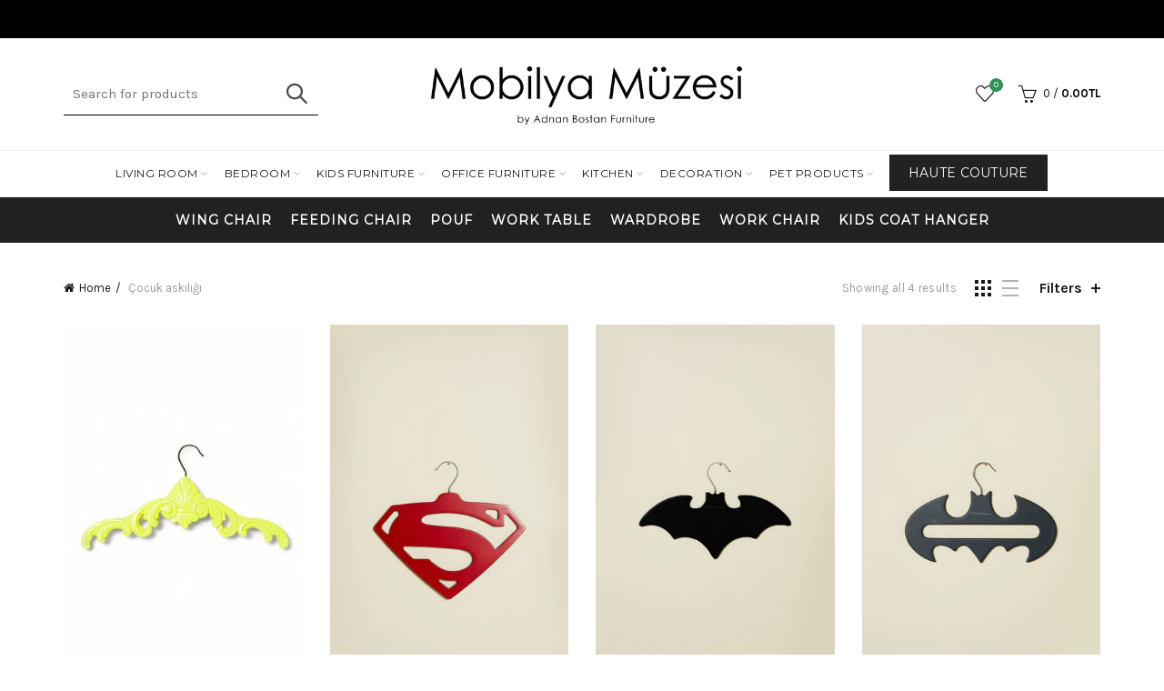

--- FILE ---
content_type: text/html; charset=utf-8
request_url: https://mobilyamuzesi.com/collections/cocuk-askiligi
body_size: 43825
content:
<!doctype html>
<html class="no-js" lang="en">
<head>
  <!-- Global site tag (gtag.js) - Google Ads: 669543910 -->
  <script async src="https://www.googletagmanager.com/gtag/js?id=AW-669543910"></script>
  <script>
    window.dataLayer = window.dataLayer || [];
    function gtag(){dataLayer.push(arguments);}
    gtag('js', new Date());

    gtag('config', 'AW-669543910');
  </script>
  <script data-ad-client="ca-pub-7159279327067228" async src="https://pagead2.googlesyndication.com/pagead/js/adsbygoogle.js"></script>
  <meta name="google-site-verification" content="18X05HY2clv7b5TUEprprmfRVZH_6BOWUAlpl1owrbQ" />
  <meta charset="utf-8">
  <meta http-equiv="X-UA-Compatible" content="IE=edge,chrome=1">
  <meta name="viewport" content="width=device-width, initial-scale=1.0, maximum-scale=1.0, user-scalable=no">
  <meta name="theme-color" content="#339059">
  <meta name="keywords" content="Mobilya Müzesi">
  <meta name="author" content="mobilyamuzesi.com">
  <meta name="format-detection" content="telephone=no">
  <link href="https://fonts.googleapis.com/css?family=Raleway&display=swap" rel="stylesheet">
  <link href="https://fonts.googleapis.com/css?family=Montserrat&display=swap" rel="stylesheet">
  <link rel="canonical" href="https://mobilyamuzesi.com/collections/cocuk-askiligi"><link rel="shortcut icon" href="//mobilyamuzesi.com/cdn/shop/files/mm_logo_site_sticky_32x.png?v=1614736292" type="image/png">
  
<script type="text/javascript">document.documentElement.className = document.documentElement.className.replace('no-js', 'yes-js js_active js')</script><title>Çocuk Askılığı
&ndash; Mobilya Müzesi
</title><!-- /snippets/social-meta-tags.liquid -->


<meta property="og:site_name" content="Mobilya Müzesi">
<meta property="og:url" content="https://mobilyamuzesi.com/collections/cocuk-askiligi">
<meta property="og:title" content="Çocuk Askılığı">
<meta property="og:type" content="product.group">
<meta property="og:description" content="1968 yılından bu yana tasarım ekibimiz ve deneyimli mimar kadromuzla Dünya’nın her noktasında ürün ve projelerimizle mekanların kendine özgü ruhuna hitap edecek tüm detayları çözümlemekteyiz. Kalite ve usta zanaatkarlığıyla ortaya çıkan tüm çalışmalar Adnan Bostan Furniture tarafından üretilmektedir.">



  <meta name="twitter:site" content="@shopify">

<meta name="twitter:card" content="summary_large_image">
<meta name="twitter:title" content="Çocuk Askılığı">
<meta name="twitter:description" content="1968 yılından bu yana tasarım ekibimiz ve deneyimli mimar kadromuzla Dünya’nın her noktasında ürün ve projelerimizle mekanların kendine özgü ruhuna hitap edecek tüm detayları çözümlemekteyiz. Kalite ve usta zanaatkarlığıyla ortaya çıkan tüm çalışmalar Adnan Bostan Furniture tarafından üretilmektedir.">
<link href="//mobilyamuzesi.com/cdn/shop/t/6/assets/tab_shopify.min.css?v=77642056786062711131576772507" rel="stylesheet" type="text/css" media="all" />
  <link rel="preload" href="//mobilyamuzesi.com/cdn/shop/t/6/assets/gl_linecons_icons.min.css?v=76569771571515796021576772471" as="style" onload="this.rel='stylesheet'">
  <noscript><link rel="stylesheet" href="//mobilyamuzesi.com/cdn/shop/t/6/assets/gl_linecons_icons.min.css?v=76569771571515796021576772471"></noscript><link href="//mobilyamuzesi.com/cdn/shop/t/6/assets/gl_vendor.css?v=141342785074025982771576772471" rel="stylesheet" type="text/css" media="all" />
<link href="//mobilyamuzesi.com/cdn/shop/t/6/assets/main.min.css?v=183313287787335212881576772485" rel="stylesheet" type="text/css" media="all" />

<script src="https://ajax.googleapis.com/ajax/libs/webfont/1.6.26/webfont.js"></script>
   <script>WebFont.load({
       google: {
         families: ["Karla:100,200,300,400,500,600,700,800,900,100italic,200italic,300italic,400italic,500italic,600italic,700italic,800italic,900italic","Lora:100,200,300,400,500,600,700,800,900,100italic,200italic,300italic,400italic,500italic,600italic,700italic,800italic,900italic","Lato:100,200,300,400,500,600,700,800,900,100italic,200italic,300italic,400italic,500italic,600italic,700italic,800italic,900italic"]
       }
     });
   </script><script>
/*! loadCSS. [c]2017 Filament Group, Inc. MIT License */
!function(e){"use strict";var t=function(t,n,r){function o(e){return i.body?e():void setTimeout(function(){o(e)})}function a(){d.addEventListener&&d.removeEventListener("load",a),d.media=r||"all"}var l,i=e.document,d=i.createElement("link");if(n)l=n;else{var s=(i.body||i.getElementsByTagName("head")[0]).childNodes;l=s[s.length-1]}var u=i.styleSheets;d.rel="stylesheet",d.href=t,d.media="only x",o(function(){l.parentNode.insertBefore(d,n?l:l.nextSibling)});var f=function(e){for(var t=d.href,n=u.length;n--;)if(u[n].href===t)return e();setTimeout(function(){f(e)})};return d.addEventListener&&d.addEventListener("load",a),d.onloadcssdefined=f,f(a),d};"undefined"!=typeof exports?exports.loadCSS=t:e.loadCSS=t}("undefined"!=typeof global?global:this),function(e){if(e.loadCSS){var t=loadCSS.relpreload={};if(t.support=function(){try{return e.document.createElement("link").relList.supports("preload")}catch(t){return!1}},t.poly=function(){for(var t=e.document.getElementsByTagName("link"),n=0;n<t.length;n++){var r=t[n];"preload"===r.rel&&"style"===r.getAttribute("as")&&(e.loadCSS(r.href,r,r.getAttribute("media")),r.rel=null)}},!t.support()){t.poly();var n=e.setInterval(t.poly,300);e.addEventListener&&e.addEventListener("load",function(){t.poly(),e.clearInterval(n)}),e.attachEvent&&e.attachEvent("onload",function(){e.clearInterval(n)})}}}(this);
</script><!-- Logo CSS --><style type="text/css">@media (max-width: 480px){.basel-products-tabs .open-title-menu {white-space: nowrap;max-width: 160px;text-overflow: ellipsis;}} #variantQuantity:empty,#variantQuantity_quick:empty {margin: 0;}.loader {position: fixed;background: rgba(0, 0, 0, .85);left: 0;top: 0;width: 100%;height: 100%;z-index: 1000;}.loader .loader-inner {background: url(//cdn.shopify.com/s/files/1/2251/1247/t/22/assets/loader.svg) no-repeat;background-size: 100%;width: 50px;height: 50px;position: absolute;margin: auto;top: 0;bottom: 0;left: 0;right: 0;}input[type=number]::-webkit-outer-spin-button,input[type=number]::-webkit-inner-spin-button {-webkit-appearance: none;margin: 0;}input[type=number] {-webkit-appearance: textfield !important;-moz-appearance: textfield !important;appearance: textfield !important;}.gl_custom_1472909916515__94 {padding-top: 7vw !important;padding-bottom: 7vw !important;background-position: 0 0 !important;background-repeat: no-repeat !important;}.product_img_trust_seal img {width: 100%;}.section_title_sport + .shopify-section .gl_column-inner { margin-top: -7vw !important;padding-top: 0px !important;}.section_title_sport + .shopify-section .gl_row {z-index: 35;position: relative;}.mfp-zoom-in.mfp-bg {transition: all .3s ease-out;}.mfp-zoom-in.mfp-bg {opacity: 0;}.mfp-zoom-in.mfp-bg.mfp-ready {opacity: .8;}.mfp-zoom-in .mfp-with-anim {opacity: 0;transition: all .2s ease-in-out;transform: scale(.8);}.mfp-zoom-in.mfp-ready .mfp-with-anim {opacity: 1;transform: scale(1);}body.basel-header-overlap.template-collection.has_cat_img .main-header.color-scheme-light,body.basel-header-overlap.template-list-collections.has_cat_img .main-header.color-scheme-light {background-color: transparent;}body.basel-header-overlap.template-collection:not(.has_cat_img) .title-shop,body.basel-header-overlap.template-list-collections:not(.has_cat_img) .title-shop{padding:0 !important;}.single-product-content .entry-summary .button.size_guide {display: inline-block;vertical-align: middle;text-align: center;font-size: 14px;line-height: 1.5;color: #4e4e4e;padding: 0;background-color: transparent;border: none;text-transform: none;}.single-product-content .entry-summary .button.size_guide:before {font-size: 18px;vertical-align: middle;margin-right: 5px;color: #4e4e4e;display: inline-block;font-family: Simple-Line-Icons;-webkit-transition: all .2s;-moz-transition: all .2s;-o-transition: all .2s;transition: all .2s;content: "\e060";}.shopify-show-per-page .label_show {display: inline-block;margin-bottom: 0;margin-right: 10px;}.shopify-show-per-page .orderbyshow {width: auto;min-width: 70px;padding-right: 10px;}.header-base_categories.main-header .main-nav {display: block;}/* .wrapper-boxed.basel-cart-opened .website-wrapper { max-width: 100%;} */body.wrapper-boxed.basel-cart-opened {position: relative;}body.wrapper-boxed.basel-cart-opened .website-wrapper.basel-wrapper-shifted { position: static;}#variantQuantity, #variantQuantity_quick {font-weight: bold;text-transform: uppercase;} #recently_wrap .owl-stage-outer {height: 100% !important; }.product-grid-item .same_height .hover-img,.product-grid-item .same_height .hover-img img,.product-list-item .same_height .hover-img, .product-list-item .same_height .hover-img img {height: 100%;}.gl-gird-collection-section .elements-grid .basel-products-loader,.retina-logo{ display: none;}.retina-logo,.sticky-logo{ display: none !important;}.act-scroll .site-logo img.retina-logo, .header-clone .site-logo img.retina-logo {display: none !important;}.template-product .site-content,.product-list-item .product-element-top.product-list-image {margin-bottom: 0;}.color-scheme-light .basel-search-dropdown .autocomplete-suggestions .suggestion-title a, .search-extended .autocomplete-suggestions .suggestion-title a{color: rgba(0,0,0,.7);}.main-header.color-scheme-light .product-grid-item .product-title>a {color: inherit;}.single-product-content .spr-icon {font-size: 12px;}.single-product-content span.spr-badge-caption {font-size: 14px;}.product-list-item .hover-img img {width: 100%;}tr.description>td>p {max-width: 500px;margin: 0 auto;}.basel-header-overlap .topbar-wrapp {z-index: 22222;}.basel-header-overlap .cart-widget-side, .basel-header-overlap .mobile-nav,.basel-header-overlap .login-form-side {z-index: 50000;}.italic {font-style: italic;}.single-product-content .basel-countdown-timer {margin-bottom: 15px;}.selector-wrapper,#variantQuantity,#variantQuantity_quick {display: none;}#variantQuantity.is-visible,#variantQuantity_quick.is-visible {display: block;}.nathan-header-overlap header.color-scheme-light {background-color: #000;}div#variantQuantity, div#variantQuantity_quick {margin-bottom: 20px;}li.mini_cart_item.mini_variant_gl span.quantity {margin-left: 72px;}.single-product-content .slick-vertical>button.slick-disabled {color: rgba(0,0,0,0.3);cursor: default;}.single-product-content .slick-vertical>button.slick-disabled:hover { color: #fff; }.swatches-on-grid .swatch-on-grid.swatch-size-medium {width: 25px;height: 25px;}.gl_star-rating {display: inline-block;font-size: 12px;position: relative;height: 18px;line-height: 18px;letter-spacing: 2px;margin-bottom: 4px;}.gl_star-rating span.spr-badge-caption {display: none;}.btn.btn-size-extra-small,.button.btn-size-extra-small,button.btn-size-extra-small,.added_to_cart.btn-size-extra-small,input[type="submit"].btn-size-extra-small { font-size: 10px;line-height: 14px;padding-top: 7px;padding-bottom: 7px;padding-left: 14px;padding-right: 14px;}.promo-banner.term-description {position: relative;margin-bottom: 30px;overflow: hidden;font-size: 16px;color: #000;line-height: 1.3;}.single-product .site-content {margin-bottom: 0;}.single-product-content .out-of-stock.variant_stock {border: 2px solid #CC1414;color: #B50808;margin: 0;padding: 9px 10px;}input.input__error {color: #AF7D27;border-color: #E0B252;background-color: transparent;}.testimonial-content >p {margin-bottom:0;}.color-scheme-light .testimonials.testimon-style-boxed .testimonial-content >p,.color-scheme-light .testimonials.testimon-style-boxed .testimonial-content a,.color-scheme-light .testimonials.testimon-style-boxed .testimonial-content footer>span {color: inherit;}h1.basel-logo-wrap {margin-bottom: 0;}table.gl_infor_account tr td {text-align: left;}.gl_custom_lingerie {margin-top: 20px !important;margin-right: 20px !important;margin-bottom: 20px !important;margin-left: 20px !important;padding-top: 40px !important;padding-right: 40px !important;padding-bottom: 20px !important;padding-left: 40px !important;background-color: #ffffff !important;}.gl_custom_1502352203858_94 {padding-top: 6vh !important;padding-right: 10% !important;padding-bottom: 3vh !important;padding-left: 10% !important;}.gl_custom_article {margin-top: 20px !important;margin-bottom: 20px !important;border-top-width: 1px !important;border-bottom-width: 1px !important;padding-top: 30px !important;padding-bottom: 30px !important;border-top-color: #f4f4f4 !important;border-top-style: solid !important;border-bottom-color: #f4f4f4 !important;border-bottom-style: solid !important;}input.shopify-challenge__button.btn {margin-bottom: 40px;}.gl_custom_article_full {margin-top: -40px !important;margin-bottom: 0px !important;padding-top: 0px !important;padding-bottom: 0px !important;background-color: #f7f7f7 !important;}.gl_custom_social_full {margin-bottom: 70px !important;border-top-width: 1px !important;border-bottom-width: 1px !important;padding-top: 40px !important;padding-bottom: 40px !important;border-top-color: #e5e5e5 !important;border-top-style: solid !important;border-bottom-color: #e5e5e5 !important;border-bottom-style: solid !important;}.gl_row_0 {margin-right: 0px !important;margin-left: 0px !important;}.gl_p_10 { padding: 10px !important;}.gl_pt_15 {padding-top: 15px !important;}.shopify-section.gl_tabs { position: relative; overflow: hidden} .fake_counter_real_time,.product_delivery {display: block;font-size: 14px;color: #2c2c2c;font-weight: bold;-webkit-border-radius: 5px;-moz-border-radius: 5px;border-radius: 5px;position: relative;overflow: hidden;margin: 0 2px;}.fake_counter_real_time #number_counter,#jas_product_delivery,#jas_product_delivery_quick,#product_delivery_quick {background-color: #0f8db3;padding: 5px 10px;border-radius: 2px;line-height: 1.1em;color: #ffffff;display: inline-block;-webkit-box-shadow: inset 0 -2px 0 rgba(0,0,0,.15);box-shadow: inset 0 -2px 0 rgba(0,0,0,.15);}.fake_counter_real_time #number_counter i {margin-left: 3px;}.fake_counter_real_time #number_counter:active {-webkit-box-shadow: none;box-shadow: none;top: 1px;}.basel-button-wrapper.btn-inline {display: inline-block;margin-bottom: 10px;margin-right: 10px;}.gl_pt_25 {padding-top: 25px !important;}.gl_pt_20 {padding-top: 20px !important;}.gl_pb_20 {padding-bottom: 20px !important;}.gl_color_dark p strong {color: black;}.gl_mb_0 {margin-bottom: 0px !important;}.gl_pt_0 {padding-top: 0px !important;}.gl_mb_4 {margin-bottom: 4vh !important;}.gl_mb_5 {margin-bottom: 5px !important;}.gl_mb_10 {margin-bottom: 10px !important;}.gl_mb_15 {margin-bottom: 15px !important;}.gl_mb_20 {margin-bottom: 20px !important;}.gl_mb_25 {margin-bottom: 25px !important;}.gl_mb_30 {margin-bottom: 30px !important;}.gl_mb_35 {margin-bottom: 35px !important;}.gl_mb_40 {margin-bottom: 40px !important;}.gl_mt_10 {margin-top: 10px !important;}.gl_mt_20 {margin-top: 20px !important;}.gl_mt_50 {margin-top: 50px !important;}.gl_mb_50 {margin-bottom: 50px !important;}.gl_mt_25 {margin-top: 25px !important;}.gl_mt_35 {margin-top: 35px !important;}.gl_m_m15 {margin-top: -15px !important;}.gl_mt_m30 {margin-top: -30px !important;}.gl_mt_m75 {margin-top: -75px !important;}.gl_mb_m35 {margin-bottom: -35px !important;}.gl_mtm_40 {margin-top: -40px !important;}.gl_mtm_89 {margin-top: -77px !important;}.gl_mt_40 {margin-top: 40px !important;}.gl_pt_30 {padding-top: 30px !important;}.gl_pb_30 { padding-bottom: 30px !important;}.gl_pr_30 {padding-right: 30px !important;}.gl_pl_30 { padding-left: 30px !important;}.gl_pr_40 {padding-right: 40px !important;}.gl_pl_40 { padding-left: 40px !important;}.gl_pt_35 { padding-top: 35px !important;}.gl_pd_lr_10 {padding-right: 10px !important;padding-left: 10px !important;}.gl_mb_4h {margin-bottom: 4vh !important;}.gl_mb_8h {margin-bottom: 8vh !important;}.gl_pt_8h {padding-top: 8vh !important;} .gl_pb_8h {padding-bottom: 8vh !important;}.gl_price_sushi .spb_single_image img{width: auto;}.gl_custom_1488533043379_94 {padding-top: 4vh !important;padding-bottom: 4vh !important;}.gl_custom_1507644691234_94 {margin-top: -7vh !important;margin-right: -50px !important;margin-bottom: -25vh !important;margin-left: -50px !important;padding-top: 0px !important;}.gl_custom_infor_one {margin-right: 4% !important;margin-bottom: 0px !important;margin-left: 4% !important;border-top-width: 5px !important;border-right-width: 5px !important;border-bottom-width: 5px !important;border-left-width: 5px !important;padding-right: 3% !important;padding-bottom: 0px !important;padding-left: 3% !important;background-color: #ffffff !important;border-left-color: rgba(107,107,107,0.11) !important;border-left-style: solid !important;border-right-color: rgba(107,107,107,0.11) !important;border-right-style: solid !important;border-top-color: rgba(107,107,107,0.11) !important;border-top-style: solid !important;border-bottom-color: rgba(107,107,107,0.11) !important;border-bottom-style: solid !important;}.gl_custom_infor_text_one {margin-top: 40px !important;margin-bottom: 40px !important;border-left-width: 1px !important;padding-top: 0px !important;border-left-color: #f4f4f4 !important;border-left-style: solid !important;}.gl_custom_tab_title {margin-bottom: 30px !important;padding-top: 14px !important;padding-right: 20px !important;padding-bottom: 14px !important;padding-left: 20px !important;background-color: #0f8db3 ;}.gl_custom_lingerie {margin-top: 20px !important;margin-right: 20px !important;margin-bottom: 20px !important;margin-left: 20px !important;padding-top: 40px !important;padding-bottom: 40px !important;background-color: #ffffff !important;}.about-shop-element {box-shadow: 1px 1px 9px rgba(0, 0, 0, 0.17);}body .basel-parallax {background-attachment: fixed;background-size: cover!important;}.gl_custom_hour {padding-top: 40px !important;padding-right: 20px !important;padding-bottom: 40px !important;padding-left: 20px !important;background-color: #ffffff !important;}.gl_custom_jewellery {margin-top: 20px !important;margin-bottom: 20px !important;margin-left: -80px !important;padding-top: 40px !important;padding-right: 40px !important;padding-bottom: 40px !important;padding-left: 40px !important;background-color: #ffffff !important;}.gl_custom_testimonials{border-right-width: 1px !important;padding-top: 20px !important;padding-bottom: 20px !important;border-right-color: rgba(255,255,255,0.13) !important;border-right-style: solid !important;}.gl_custom_jewellery_mobile {margin-top: -50px !important;margin-right: 20px !important;margin-bottom: 20px !important;margin-left: 20px !important;padding-top: 20px !important;padding-right: 20px !important;padding-bottom: 20px !important;padding-left: 20px !important;background-color: #ffffff !important;}.bg_color_white.image-swatch {border: 0;}.gl_custom_map {margin-right: 10% !important;margin-left: 10% !important;padding-top: 6% !important;}.gl_custom_content{border-top-width: 7px !important;border-right-width: 7px !important;border-bottom-width: 7px !important;border-left-width: 7px !important;padding-top: 45px !important;padding-right: 45px !important;padding-bottom: 45px !important;padding-left: 45px !important;background-position: center !important;background-repeat: no-repeat !important;background-size: contain !important;border-left-color: rgba(10,10,10,0.12) !important;border-left-style: solid !important;border-right-color: rgba(10,10,10,0.12) !important;border-right-style: solid !important;border-top-color: rgba(10,10,10,0.12) !important;border-top-style: solid !important;border-bottom-color: rgba(10,10,10,0.12) !important;border-bottom-style: solid !important;}.gl_custom_space_minimalist {padding-right: 4vw !important;padding-left: 4vw !important;}.gl_p_same_strong p, .gl_p_same_strong p{margin-bottom: 0}.pr {position: relative}.site-logo {width: 25%;}.site-logo img {max-width: 375px;max-height: 115px;}.widgetarea-head {width: 37.5%;}.right-column {width: 37.5%;}.basel-shopify-layered-nav .basel-scroll {max-height: 234px;}.sticky-header .right-column {width: 300px;}/* Header height configs *//* Limit logo image height for according to header height */.site-logo img {max-height: 125px;}.wrapp-header {min-height: 115px;}/* And for sticky header logo also */.act-scroll .site-logo img,.header-clone .site-logo img {max-height: 60px;max-height: 75px;max-width: 200px;}.act-scroll .site-logo img,.header-clone .site-logo img {display: none;}.act-scroll .site-logo img.sticky-logo,.header-clone .site-logo img.sticky-logo {display: inline-block !important;}/* Set sticky headers height for cloned headers based on menu links line height */.header-clone .main-nav .menu > li > a {height: 60px;line-height: 60px;} /* Height for switch logos */.sticky-header-real:not(.global-header-menu-top) .switch-logo-enable .basel-logo {height: 125px;}.sticky-header-real:not(.global-header-menu-top) .act-scroll .switch-logo-enable .basel-logo {height: 75px;}.sticky-header-real:not(.global-header-menu-top) .act-scroll .switch-logo-enable {transform: translateY(-60px);-webkit-transform: translateY(-60px);}/* The same for sticky header */.act-scroll .main-nav .menu > li > a {height: 60px;line-height: 60px;}/* Set line height for header links for shop header layout. Based in the header height option */.header-shop .right-column .header-links {height: 115px;line-height: 115px;}/* The same for sticky header */.header-shop.act-scroll .right-column .header-links {height: 60px;line-height: 60px;}/* Page headings settings for heading overlap. Calculate on the header height base */.basel-header-overlap .title-size-default,.basel-header-overlap .title-size-small,.basel-header-overlap .title-shop.without-title.title-size-default,.basel-header-overlap .title-shop.without-title.title-size-small {padding-top: 135px;}.basel-header-overlap .title-shop.without-title.title-size-large,.basel-header-overlap .title-size-large {padding-top: 215px;}@media (max-width: 991px) {/* Set header height for mobile devices */.main-header .wrapp-header {min-height: 60px;} /* Limit logo image height for mobile according to mobile header height */.site-logo img {max-height: 60px;} /* Limit logo on sticky header. Both header real and header cloned */.act-scroll .site-logo img,.header-clone .site-logo img {max-height: 60px;}/* Height for switch logos */.main-header .switch-logo-enable .basel-logo {height: 60px;}.sticky-header-real:not(.global-header-menu-top) .act-scroll .switch-logo-enable .basel-logo {height: 60px;}.sticky-header-real:not(.global-header-menu-top) .act-scroll .switch-logo-enable {transform: translateY(-60px);-webkit-transform: translateY(-60px);}/* Page headings settings for heading overlap. Calculate on the MOBILE header height base */.basel-header-overlap .title-size-default,.basel-header-overlap .title-size-small,.basel-header-overlap .title-shop.without-title.title-size-default,.basel-header-overlap .title-shop.without-title.title-size-small {padding-top: 80px;}.basel-header-overlap .title-shop.without-title.title-size-large,.basel-header-overlap .title-size-large {padding-top: 120px;} }.product-category-thumbnail img,.category-grid-item .category-link {width: 100%;}/* .product-grid-item .product-element-top>a img,.basel-hover-alt .hover-img img, .owl-carousel div.owl-item .hover-img img {width:100%;} */.basel-purchase {position:fixed;display:block;bottom:0;left:4%;z-index:10;-webkit-backface-visibility: hidden; /* Chrome, Safari, Opera */backface-visibility: hidden;}.basel-purchase:hover {opacity:0.9;}.basel-product-categories>li.cat-item-109 {display: none;}.col-five > .gl_col-sm-2 {width:20%;}.product-type-grouped.single-product-content .cart {width: 100%;}.product-type-grouped.single-product-content .cart table {border-top: 2px solid black;margin-bottom: 30px;}iframe[name='google_conversion_frame'] { height: 0 !important;width: 0 !important; line-height: 0 !important; font-size: 0 !important;margin-top: -13px;float: left;}.single-product-content .single_variation .shopify-variation-price {margin-right:0;}.single-product-content .single_variation .shopify-variation-price .price {margin-right:15px;}.product-type-grouped .group_table .stock {margin-bottom: 0;margin-right: 0;margin-left: 15px; }.commentlist .comment-text .description {line-height:1.6;}.main-header form.has-categories-dropdown .search-by-category ul .children {display:none;}.cat-design-alt .product-category-thumbnail {margin:-2px; }.cat-design-alt .category-link {display:block;}.dropdown-scroll > .sub-menu-dropdown {height: 540px;overflow: hidden;}.main-nav .menu>li.menu-item-design-sized .sub-menu-dropdown {padding-bottom:10px;}.header-spacing + .header-menu-top {margin-top:-40px;}.shopify-ordering.with-list .selected-order {font-weight:bold;}.basel-navigation .menu>li.menu-item-design-full-width .sub-menu>li>a,.basel-navigation .menu>li.menu-item-design-sized .sub-menu>li>a {font-weight: 600!important;}.header-categories .main-nav .menu li.menu-item-design-full-width>.sub-menu-dropdown {margin-top: -78px;}.basel-hover-quick .product-title a {display:block; }.hide-pag .owl-pagination,.hide-pag .owl-buttons {display:none;}.popup-quick-view .entry-summary .entry-title {font-size: 32px; }.product-quick-view .entry-title a {font-family:inherit;font-weight: inherit;font-style: inherit;}.basel-price-table .basel-plan-footer>a.added {display:none;}.color-scheme-light .testimonial .testimonial-content footer>span {color: rgba(255, 255, 255, 0.8);}.color-scheme-light .owl-theme:hover .owl-controls.clickable .owl-buttons div.disabled {color:rgba(255, 255, 255, 0.6);}.color-scheme-light .owl-theme .owl-controls .owl-buttons div {color:rgba(255, 255, 255, 0.8);}.color-scheme-light .owl-theme .owl-controls.clickable .owl-buttons div:hover {color:rgba(255, 255, 255, 1);}.color-scheme-light .owl-theme .owl-controls .owl-page span {background-color: rgba(255, 255, 255, 0.6);}.color-scheme-light .owl-theme .owl-controls .owl-page.active span, .color-scheme-light .owl-theme .owl-controls.clickable .owl-page:hover span {background-color: white;}.single-product-content .entry-summary .button.compare.loading:after {opacity: 1;visibility: visible;}.spb_video_wrapper .basel-video-poster, .spb_video_wrapper .basel-video-poster-wrapper, .spb_video_wrapper .basel-video-poster-wrapper:after {position: absolute;top: 0;left: 0;right: 0;bottom: 0;}.spb_video_wrapper .basel-video-poster-wrapper {position: absolute!important;z-index: 2;cursor: pointer;overflow: hidden;backface-visibility: hidden;-webkit-backface-visibility: hidden;perspective: 800px;-webkit-perspective: 800px;-webkit-transition: opacity .5s cubic-bezier(0,0,.44,1.18),visibility .5s cubic-bezier(0,0,.44,1.18);transition: opacity .5s cubic-bezier(0,0,.44,1.18),visibility .5s cubic-bezier(0,0,.44,1.18);}.spb_video_wrapper .basel-video-poster {background-size: cover;background-position: center center;background-repeat: no-repeat;margin: -1px;transform: scale(1.09);-webkit-transform: scale(1.09);-webkit-transition: transform .5s cubic-bezier(0,0,.44,1.18);transition: transform .5s cubic-bezier(0,0,.44,1.18);}.spb_video_wrapper .button-play {position: absolute;top: 50%;left: 50%;height: 70px;line-height: 67px;width: 70px;margin-top: -35px;margin-left: -35px;padding-left: 7px;text-align: center;color: #fff;border: 2px solid #1aada3;border-radius: 50%;z-index: 3;background-color: #1aada3;-webkit-transition: opacity .5s cubic-bezier(0,0,.44,1.18);transition: opacity .5s cubic-bezier(0,0,.44,1.18);}.spb_video_wrapper .button-play:after {content: "\f04b";display: inline-block;font-size: 26px;font-family: FontAwesome;}.spb_video_wrapper .basel-video-poster-wrapper.hidden-poster {opacity: 0;visibility: hidden;}.gl_custom_sushi_1494249094915 {margin-top: 100px !important;margin-right: 20px !important;margin-bottom: 4vh !important;margin-left: 20px !important;padding-top: 0px !important;padding-right: 40px !important;padding-bottom: 40px !important;padding-left: 40px !important;background-color: rgba(10,10,10,0.45) !important;}.single-product-content .entry-summary .button.compare:after {content: " ";width: 15px;height: 15px;display: inline-block;vertical-align: middle;border: 1px solid black;border-radius: 50%;border-left-color: transparent !important;border-right-color: transparent !important;animation: load-spin 450ms infinite linear;-o-animation: load-spin 450ms infinite linear;-ms-animation: load-spin 450ms infinite linear;-webkit-animation: load-spin 450ms infinite linear;-moz-animation: load-spin 450ms infinite linear;margin-left: 10px;opacity: 0;visibility: hidden;}.basel-buttons .product-compare-button>a,.single-product-content .entry-summary .button.compare,.basel-hover-base .basel-add-btn>a,.basel-hover-base .product-compare-button a {text-transform:none;}.sticky-header .basel-search-full-screen .basel-search-wrapper {height:100vh;transition: opacity .25s ease-in-out, height .25s ease-in-out, visibility .25s,transform .25s ease-in-out;-webkit-transition: opacity .25s ease-in-out, height .25s ease-in-out, visibility .25s,transform .25s ease-in-out;}.sticky-header .basel-search-full-screen .basel-search-inner .basel-close-search {bottom:90px;}.rtl .has-border,.rtl .has-border > .gl_column-inner {border:none!important;}.related-and-upsells .product-grid-item .hover-img img {width:100%;}.cat-design-alt .product-category-thumbnail img {width:100%!important;}.hidden-nav-button {display:none!important;}.dropdown-scroll .spb_single_image {border: 2px solid #f7f7f7;}.page-id-25728 .dropdown-scroll .spb_single_image,.page-id-23954 .dropdown-scroll .spb_single_image {border: 2px solid rgba(255,255,255,0.1);}.owl-carousel .owl-stage-outer {clear: both;}.widget_product_categories .cat-item-109 .cat-item:nth-child(even) {display: none;}.rtl {direction: rtl;}@media (max-width: 1024px) and (min-width: 991px) {.header-categories .categories-menu-dropdown .sub-menu-dropdown {width: 680px;}}@media (max-width: 991px) {.sticky-footer-on .footer-container {visibility: visible;}}.menu-item-19907 > .sub-menu-dropdown {background-size: contain}.product-design-sticky .shopify-product-gallery .shopify-product-gallery__wrapper a > img {width: 100%;}.product-design-sticky .shopify-product-gallery .shopify-product-gallery__wrapper .shopify-product-gallery__image:not(:first-child) a {display: block;transform:translateY(100px);-webkit-transform:translateY(100px);-moz-transform:translateY(100px);-o-transform:translateY(100px);transition: all 0.45s ease-in-out;-webkit-transition: all 0.45s ease-in-out;-moz-transition: all 0.45s ease-in-out;-o-transition: all 0.45s ease-in-out;opacity: 0;}.product-design-sticky .shopify-product-gallery .shopify-product-gallery__wrapper .shopify-product-gallery__image:not(:first-child) a.animate-images {transform:translateY(0px);-webkit-transform:translateY(0px);-moz-transform:translateY(0px);-o-transform:translateY(0px);opacity: 1;}.shopify-checkout-review-order-table td {width: 50%}@media (min-width: 992px) {.buy-basel {position: fixed;bottom: 40px;right: 40px;z-index: 1000;margin-bottom: 110px;background-color: #729c29;border-radius: 50%;-webkit-border-radius: 50%;-moz-border-radius: 50%;box-shadow: -6.772px 8.668px 16px 0px rgba(28, 30, 35, 0.15);-webkit-box-shadow: -6.772px 8.668px 16px 0px rgba(28, 30, 35, 0.15);-moz-box-shadow: -6.772px 8.668px 16px 0px rgba(28, 30, 35, 0.15);transition: all 1s ease;-webkit-transition: all 1s ease;-moz-transition: all 1s ease;-o-transition: all 1s ease;animation-name: animFadeUp;animation-fill-mode: both;animation-duration: 0.4s;animation-timing-function: ease;animation-delay: 1.5s;-webkit-animation-name: animFadeUp;-webkit-animation-fill-mode: both;-webkit-animation-duration: 0.4s;-webkit-animation-timing-function: ease;-webkit-animation-delay: 1.5s;-moz-animation-name: animFadeUp;-moz-animation-fill-mode: both;-moz-animation-duration: 0.4s;-moz-animation-timing-function: ease;-moz-animation-delay: 1.5s;-o-animation-name: animFadeUp;-o-animation-fill-mode: both;-o-animation-duration: 0.4s;-o-animation-timing-function: ease;-o-animation-delay: 1.5s;}.buy-basel img.envato-logo {position: absolute;right: -8px;bottom: -3px;background: #7cb442;border-radius: 50%;padding: 6px;}.rtl .buy-basel {left: auto;right: 40px;} }@media (min-width: 768px) and (max-width: 991px) {.buy-basel {display:none;}.swatch-on-grid .basel-tooltip-label {display:none;}.dropdown-scroll > .sub-menu-dropdown {display:none;}.basel-back-btn>span:before, .basel-products-nav .product-btn>a span:before {top: 0px;}.shop-loop-head {width:100%;}body .basel-parallax {background-attachment: scroll!important;} }@media (min-width: 481px) and (max-width: 767px) { .buy-basel {display:none;}.swatch-on-grid .basel-tooltip-label {display:none;}.dropdown-scroll > .sub-menu-dropdown {display:none;}.basel-back-btn>span:before, .basel-products-nav .product-btn>a span:before {top: 0px;}/* .product-grid-item .product-element-top>a img,.basel-hover-alt .hover-img img {width:100%;} */body .basel-parallax {background-attachment: scroll!important;} }@media (max-width: 480px) { .buy-basel {display:none;}.swatch-on-grid .basel-tooltip-label {display:none;}body .basel-parallax {background-attachment: scroll!important;}.dropdown-scroll > .sub-menu-dropdown {display:none;}.basel-back-btn>span:before, .basel-products-nav .product-btn>a span:before {top: 0px;}}/* color settings */body {background-color: rgba(0,0,0,0);}.gl_page_title.page-title-default {background-color: #212121;}body.template-collection .page-title-default {background-color: #212121;background-repeat: no-repeat;background-size: cover;background-attachment: default;background-position: center center;}.topbar-wrapp {background-color: #000000;}.main-header, .sticky-header.header-clone, .header-spacing {background-color: #ffffff;}.footer-container {background-color: #000000;}.template-product .site-content {background-color: rgba(0,0,0,0);}body,p,.widget_nav_mega_menu .menu > li > a,.mega-navigation .menu > li > a,.basel-navigation .menu > li.menu-item-design-full-width .sub-sub-menu li a,.basel-navigation .menu > li.menu-item-design-sized .sub-sub-menu li a,.basel-navigation .menu > li.menu-item-design-default .sub-menu li a,.font-default {font-family: Karla, Arial, Helvetica, sans-serif;color: #4c4c4c;font-size: 14px;}h1 a, h2 a, h3 a, h4 a, h5 a, h6 a, h1, h2, h3, h4, h5, h6, .title, table th, .masonry-filter li a, .shopify .cart-empty, .basel-navigation .menu > li.menu-item-design-full-width .sub-menu > li > a, .basel-navigation .menu > li.menu-item-design-sized .sub-menu > li > a {font-family: Karla, 'MS Sans Serif', Geneva, sans-serif;color: #1b1919;}.product-title a,.post-slide .entry-title a,.category-grid-item .hover-mask h3,.basel-search-full-screen .basel-search-inner input[type="text"],.blog-post-loop .entry-title,.single-product-content .entry-title,.font-title {font-family: Lora, 'MS Sans Serif', Geneva, sans-serif;color: #252222;font-weight: 400;font-style: normal;}.title-alt, .subtitle, .font-alt {font-family: Lato, 'Comic Sans MS', cursive;font-weight: 400;font-style: italic;}.type-post .entry-meta {font-family: Lato, 'Comic Sans MS', cursive;font-weight: 400;font-style: italic;}.widgettitle,.widget-title {font-family: Karla;font-weight: 700;font-style: normal;color: #0a0a0a;}.main-nav .menu > li > a {font-size: 14px;color: #000000;}.nathan_style_2.single-product-content .cart .button {font-size: 13px;line-height: 18px;padding: 11px 20px;background-color: #f3f3f3;color: #3E3E3E;display: inline-block;position: relative;font-weight: 600;text-align: center;text-transform: uppercase;letter-spacing: .3px;border-radius: 0;border-width: 0;border-style: solid;border-color: transparent;outline: 0;-webkit-box-shadow: none;box-shadow: none;text-shadow: none;text-decoration: none;vertical-align: middle;cursor: pointer;border: none;-webkit-box-shadow: inset 0 -2px 0 rgba(0,0,0,.15);box-shadow: inset 0 -2px 0 rgba(0,0,0,.15);-webkit-transition: color .25s ease,background-color .25s ease,border-color .25s ease,box-shadow 0s ease,opacity .25s ease;-webkit-transition: color .25s ease,background-color .25s ease,border-color .25s ease,opacity .25s ease,-webkit-box-shadow 0s ease;transition: color .25s ease,background-color .25s ease,border-color .25s ease,opacity .25s ease,-webkit-box-shadow 0s ease;transition: color .25s ease,background-color .25s ease,border-color .25s ease,box-shadow 0s ease,opacity .25s ease;transition: color .25s ease,background-color .25s ease,border-color .25s ease,box-shadow 0s ease,opacity .25s ease,-webkit-box-shadow 0s ease;color: #fff;}.nathan_style_2.single-product-content .cart .button:focus, .nathan_style_2.single-product-content .cart .button:hover {opacity: .8;}.nathan_style_2.single-product-content .cart .button:focus, .nathan_style_2.single-product-content .cart .button:hover {opacity: 1;-webkit-box-shadow: inset 0 -2px 0 rgba(0,0,0,.15);box-shadow: inset 0 -2px 0 rgba(0,0,0,.15);}.nathan_style_2.single-product-content .cart .button.loading {color: transparent!important;}.nathan_style_2.single-product-content .cart .button.loading:after {border-color: #fff;content: "";width: 18px;height: 18px;display: inline-block;vertical-align: middle;border: 1px solid #fff;border-left-color: #fff;border-radius: 50%;position: absolute;top: 50%;left: 50%;opacity: 0;margin-left: -9px;margin-top: -9px;transition: opacity 0s ease;-webkit-transition: opacity 0s ease;opacity: 1;animation: load-spin 450ms infinite linear;-webkit-animation: load-spin 450ms infinite linear;transition: opacity .25s ease;-webkit-transition: opacity .25s ease;}.nathan_style_2.single-product-content .cart .button:active {-webkit-box-shadow: none;box-shadow: none;top: 1px;}.color-primary,.mobile-nav ul li.current_page_item > a,.main-nav .menu > li.current-menu-item > a,.main-nav .menu > li.onepage-link.current-menu-item > a,.main-nav .menu > li > a:hover,.main-nav .menu > li > a:focus,.basel-navigation .menu>li.menu-item-design-default ul li:hover>a,.basel-navigation .menu > li.menu-item-design-full-width .sub-menu li a:hover,.basel-navigation .menu > li.menu-item-design-sized .sub-menu li a:hover,.basel-product-categories.responsive-cateogires li.current-cat > a,.basel-product-categories.responsive-cateogires li.current-cat-parent > a,.basel-product-categories.responsive-cateogires li.current-cat-ancestor > a,a[href^=tel],.topbar-menu ul > li > .sub-menu-dropdown li > a:hover,.btn.btn-color-primary.btn-style-bordered,.button.btn-color-primary.btn-style-bordered,button.btn-color-primary.btn-style-bordered,.added_to_cart.btn-color-primary.btn-style-bordered,input[type=submit].btn-color-primary.btn-style-bordered,.basel-dark .single-product-content .entry-summary .yith-wcwl-add-to-wishlist .yith-wcwl-wishlistaddedbrowse a:before,.basel-dark .single-product-content .entry-summary .yith-wcwl-add-to-wishlist .yith-wcwl-wishlistexistsbrowse a:before,.basel-dark .read-more-section .btn-read-more,.basel-dark .products-footer .basel-blog-load-more,.basel-dark .products-footer .basel-products-load-more,.basel-dark .products-footer .basel-portfolio-load-more,.basel-dark .blog-footer .basel-blog-load-more,.basel-dark .blog-footer .basel-products-load-more,.basel-dark .blog-footer .basel-portfolio-load-more,.basel-dark .portfolio-footer .basel-blog-load-more,.basel-dark .portfolio-footer .basel-products-load-more,.basel-dark .portfolio-footer .basel-portfolio-load-more,.basel-dark .color-primary,.basel-hover-link .swap-elements .btn-add a,.basel-hover-link .swap-elements .btn-add a:hover,.basel-hover-link .swap-elements .btn-add a:focus,.menu-item-language .submenu-languages li:hover a,.blog-post-loop .entry-title a:hover,.blog-post-loop.sticky .entry-title:before,.post-slide .entry-title a:hover,.comments-area .reply a,.single-post-navigation a:hover,blockquote footer:before,blockquote cite,.format-quote .entry-content blockquote cite,.format-quote .entry-content blockquote cite a,.type-post .entry-meta .meta-author a,.type-post .entry-meta .meta-author .name_author,.search-no-results.shopify .site-content:before,.search-no-results .not-found .entry-header:before,.login .lost_password > a:hover,.error404 .page-title,.menu-label-new:after,.widget_shopping_cart .product_list_widget li .quantity .amount,.product_list_widget li ins .amount,.price ins > .amount,.price ins,.single-product-content .price,.single-product-content .price .amount,.basel-products-nav .product-short .price,.basel-products-nav .product-short .price .amount,.star-rating span:before,.single-product-content .comment-form .stars span a:hover,.single-product-content .comment-form .stars span a.active,.tabs-layout-accordion .basel-tab-wrapper .basel-accordion-title:hover,.tabs-layout-accordion .basel-tab-wrapper .basel-accordion-title.active,.single-product-content .shopify-product-details__short-description ul > li:before,.single-product-content #tab-description ul > li:before,.blog-post-loop .entry-content ul > li:before,.comments-area .comment-list li ul > li:before,.sidebar-widget li a:hover,.filter-widget li a:hover,.sidebar-widget li > ul li a:hover,.filter-widget li > ul li a:hover,.basel-price-filter ul li a:hover .amount,.basel-hover-effect-4 .swap-elements > a,.basel-hover-effect-4 .swap-elements > a:hover,.wishlist_table tr td.product-price ins .amount,.basel-buttons .yith-wcwl-add-to-wishlist .yith-wcwl-wishlistaddedbrowse > a,.basel-buttons .yith-wcwl-add-to-wishlist .yith-wcwl-wishlistexistsbrowse > a,.basel-buttons .product-compare-button > a.compare.added,.compare.added, .basel-buttons .yith-wcwl-add-to-wishlist .yith-wcwl-wishlistaddedbrowse > a:hover,.basel-buttons .yith-wcwl-add-to-wishlist .yith-wcwl-wishlistexistsbrowse > a:hover,.single-product-content .entry-summary .yith-wcwl-add-to-wishlist a:hover,.single-product-content .entry-summary .yith-wcwl-add-to-wishlist a:hover:before,.single-product-content .entry-summary .yith-wcwl-add-to-wishlist .yith-wcwl-wishlistaddedbrowse a:before,.single-product-content .entry-summary .yith-wcwl-add-to-wishlist .yith-wcwl-wishlistexistsbrowse a:before,.single-product-content .entry-summary .yith-wcwl-add-to-wishlist .yith-wcwl-add-button.feid-in > a:before,.vendors-list ul li a:hover,.single-product-content .entry-summary .button.compare:hover,.single-product-content .entry-summary .button.compare:hover:before,.single-product-content .entry-summary .button.compare.added:before,.blog-post-loop .entry-content ul li:before,.basel-menu-price .menu-price-price,.basel-menu-price.cursor-pointer:hover .menu-price-title,.comments-area #cancel-comment-reply-link:hover,.comments-area .comment-body .comment-edit-link:hover,.popup-quick-view .entry-summary .entry-title a:hover,.spb_text_column ul:not(.social-icons) > li:before,.widget_product_categories .basel-cats-toggle:hover,.widget_product_categories .toggle-active,.basel-products-suggest .table_suggest a:hover,.widget_product_categories .current-cat-parent > a,#shopify-section-gl_section_sidebar_blog .widget_categories .current-cat > a,.shopify-checkout-review-order-table tfoot .order-total td .amount,.widget_shopping_cart .product_list_widget li .remove:hover,.basel-active-filters .widget_layered_nav_filters ul li a .amount,.title-wrapper.basel-title-color-primary .title-subtitle,.widget_categories li.cat-item.current-cat,.topbar-menu ul>li.currency li.active a, .topbar-menu ul>li.language li.active a,.topbar-menu .currencies li.active a, .topbar-menu .jas_lang li.active a,.widget_shopping_cart .widget_shopping_cart_content > .total .amount,.subtitle-color-primary.subtitle-style-default,.color-scheme-light .gl_tta-tabs.gl_tta-tabs-position-top.gl_tta-style-classic .gl_tta-tab.gl_active > a,.gl-tab-js .gl_tta.gl_general.gl_tta-style-classic .gl_tta-tab.gl_active > a {color: #339059;}.right-column .wishlist-info-widget > a > span,.basel-cart-design-2 > a .basel-cart-number,.basel-cart-design-3 > a .basel-cart-number,.btn.btn-color-primary,.button.btn-color-primary,button.btn-color-primary,.added_to_cart.btn-color-primary,input[type=submit].btn-color-primary,.btn.btn-color-primary:hover,.btn.btn-color-primary:focus,.button.btn-color-primary:hover,.button.btn-color-primary:focus,button.btn-color-primary:hover,button.btn-color-primary:focus,.added_to_cart.btn-color-primary:hover,.added_to_cart.btn-color-primary:focus,input[type=submit].btn-color-primary:hover,input[type=submit].btn-color-primary:focus,.btn.btn-color-primary.btn-style-bordered:hover,.btn.btn-color-primary.btn-style-bordered:focus,.button.btn-color-primary.btn-style-bordered:hover,.button.btn-color-primary.btn-style-bordered:focus,button.btn-color-primary.btn-style-bordered:hover,button.btn-color-primary.btn-style-bordered:focus,.added_to_cart.btn-color-primary.btn-style-bordered:hover,.added_to_cart.btn-color-primary.btn-style-bordered:focus,input[type=submit].btn-color-primary.btn-style-bordered:hover,input[type=submit].btn-color-primary.btn-style-bordered:focus,.widget_shopping_cart .widget_shopping_cart_content .buttons .checkout,.widget_shopping_cart .widget_shopping_cart_content .buttons .checkout:hover,.widget_shopping_cart .widget_shopping_cart_content .buttons .checkout:focus,.basel-search-dropdown .basel-search-wrapper .basel-search-inner form button,.basel-search-dropdown .basel-search-wrapper .basel-search-inner form button:hover,.basel-search-dropdown .basel-search-wrapper .basel-search-inner form button:focus,.no-results .searchform #searchsubmit,.no-results .searchform #searchsubmit:hover,.no-results .searchform #searchsubmit:focus,.comments-area .comment-respond input[type=submit],.comments-area .comment-respond input[type=submit]:hover,.comments-area .comment-respond input[type=submit]:focus,.shopify .cart-collaterals .cart_totals .sp-proceed-to-checkout a,.shopify .cart-collaterals .cart_totals .sp-proceed-to-checkout a:hover,.shopify .cart-collaterals .cart_totals .sp-proceed-to-checkout a:focus,.shopify .checkout_coupon .button,.shopify .checkout_coupon .button:hover,.shopify .checkout_coupon .button:focus,.shopify .place-order input[type=submit],.shopify .place-order input[type=submit]:hover,.shopify .place-order input[type=submit]:focus,.shopify-order-pay #order_review .button,.shopify-order-pay #order_review .button:hover,.shopify-order-pay #order_review .button:focus,.shopify input[name=track],.shopify input[name=track]:hover,.shopify input[name=track]:focus,.shopify input[name=save_account_details],.shopify input[name=save_address],.shopify-page input[name=save_account_details],.shopify-page input[name=save_address],.shopify input[name=save_account_details]:hover,.shopify input[name=save_account_details]:focus,.shopify input[name=save_address]:hover,.shopify input[name=save_address]:focus,.shopify-page input[name=save_account_details]:hover,.shopify-page input[name=save_account_details]:focus,.shopify-page input[name=save_address]:hover,.shopify-page input[name=save_address]:focus,.search-no-results .not-found .entry-content .searchform #searchsubmit,.search-no-results .not-found .entry-content .searchform #searchsubmit:hover,.search-no-results .not-found .entry-content .searchform #searchsubmit:focus,.error404 .page-content > .searchform #searchsubmit,.error404 .page-content > .searchform #searchsubmit:hover,.error404 .page-content > .searchform #searchsubmit:focus,.shopify .return-to-shop .button,.shopify .return-to-shop .button:hover,.shopify .return-to-shop .button:focus,.basel-hover-excerpt .btn-add a,.basel-hover-excerpt .btn-add a:hover,.basel-hover-excerpt .btn-add a:focus,.basel-hover-standard .btn-add > a,.basel-hover-standard .btn-add > a:hover,.basel-hover-standard .btn-add > a:focus,.basel-price-table .basel-plan-footer > a,.basel-price-table .basel-plan-footer > a:hover,.basel-price-table .basel-plan-footer > a:focus,.basel-info-box.box-style-border .info-btn-wrapper a,.basel-info-box.box-style-border .info-btn-wrapper a:hover,.basel-info-box.box-style-border .info-btn-wrapper a:focus,.basel-info-box2.box-style-border .info-btn-wrapper a,.basel-info-box2.box-style-border .info-btn-wrapper a:hover,.basel-info-box2.box-style-border .info-btn-wrapper a:focus,.basel-hover-quick .shopify-variation-add-to-cart .button,.basel-hover-quick .shopify-variation-add-to-cart .button:hover,.basel-hover-quick .shopify-variation-add-to-cart .button:focus,.spb_video_wrapper .button-play,.basel-navigation .menu > li.callto-btn > a,.basel-navigation .menu > li.callto-btn > a:hover,.basel-navigation .menu > li.callto-btn > a:focus,.basel-dark .products-footer .basel-blog-load-more:hover,.basel-dark .products-footer .basel-blog-load-more:focus,.basel-dark .products-footer .basel-products-load-more:hover,.basel-dark .products-footer .basel-products-load-more:focus,.basel-dark .products-footer .basel-portfolio-load-more:hover,.basel-dark .products-footer .basel-portfolio-load-more:focus,.basel-dark .blog-footer .basel-blog-load-more:hover,.basel-dark .blog-footer .basel-blog-load-more:focus,.basel-dark .blog-footer .basel-products-load-more:hover,.basel-dark .blog-footer .basel-products-load-more:focus,.basel-dark .blog-footer .basel-portfolio-load-more:hover,.basel-dark .blog-footer .basel-portfolio-load-more:focus,.basel-dark .portfolio-footer .basel-blog-load-more:hover,.basel-dark .portfolio-footer .basel-blog-load-more:focus,.basel-dark .portfolio-footer .basel-products-load-more:hover,.basel-dark .portfolio-footer .basel-products-load-more:focus,.basel-dark .portfolio-footer .basel-portfolio-load-more:hover,.basel-dark .portfolio-footer .basel-portfolio-load-more:focus,.basel-dark .feedback-form .wpcf7-submit,.basel-dark .mc4wp-form input[type=submit],.basel-dark .single-product-content .cart button,.basel-dark .single-product-content .comment-form .form-submit input[type=submit],.basel-dark .basel-registration-page .basel-switch-to-register,.basel-dark .register .button,.basel-dark .login .button,.basel-dark .lost_reset_password .button,.basel-dark .wishlist_table tr td.product-add-to-cart > .add_to_cart.button,.basel-dark .shopify .cart-actions .coupon .button,.basel-dark .feedback-form .wpcf7-submit:hover,.basel-dark .mc4wp-form input[type=submit]:hover,.basel-dark .single-product-content .cart button:hover,.basel-dark .single-product-content .comment-form .form-submit input[type=submit]:hover,.basel-dark .basel-registration-page .basel-switch-to-register:hover,.basel-dark .register .button:hover,.basel-dark .login .button:hover,.basel-dark .lost_reset_password .button:hover,.basel-dark .wishlist_table tr td.product-add-to-cart > .add_to_cart.button:hover,.basel-dark .shopify .cart-actions .coupon .button:hover,.basel-ext-primarybtn-dark:focus,.basel-dark .feedback-form .wpcf7-submit:focus,.basel-dark .mc4wp-form input[type=submit]:focus,.basel-dark .single-product-content .cart button:focus,.basel-dark .single-product-content .comment-form .form-submit input[type=submit]:focus,.basel-dark .basel-registration-page .basel-switch-to-register:focus,.basel-dark .register .button:focus,.basel-dark .login .button:focus,.basel-dark .lost_reset_password .button:focus,.basel-dark .wishlist_table tr td.product-add-to-cart > .add_to_cart.button:focus,.basel-dark .shopify .cart-actions .coupon .button:focus,.widget_price_filter .ui-slider .ui-slider-handle,.widget_price_filter .ui-slider .ui-slider-range,.widget_tag_cloud .tagcloud a:hover,.widget_product_tag_cloud .tagcloud a:hover,div.bbp-submit-wrapper button,div.bbp-submit-wrapper button:hover,div.bbp-submit-wrapper button:focus,#bbpress-forums .bbp-search-form #bbp_search_submit,#bbpress-forums .bbp-search-form #bbp_search_submit:hover,#bbpress-forums .bbp-search-form #bbp_search_submit:focus,.shopify-checkout .select2-container--default .select2-results__option--highlighted[aria-selected],.shopify-account .select2-container--default .select2-results__option--highlighted[aria-selected],.product-video-button a:hover:before,.product-360-button a:hover:before,.mobile-nav ul li .up-icon,.scrollToTop:hover,.scrollToTop:focus,.categories-opened li a:active,.basel-price-table .basel-plan-price,.header-categories .secondary-header .mega-navigation,.widget_nav_mega_menu,.blog-post-loop .meta-post-categories,.post-slide .meta-post-categories,.slider-title:before,.title-wrapper.basel-title-style-simple .title:after,.menu-label-new,.product-list-item .product-list-buttons>a,.onsale,.basel-products-suggest .suggest-close,.nathan_style_2.single-product-content .cart .button,#popup_basel button.active, #popup_basel button:focus,.cart-collaterals .cart_totals .wc-proceed-to-checkout a,.cart-collaterals .cart_totals .wc-proceed-to-checkout a:focus, .cart-collaterals .cart_totals .wc-proceed-to-checkout a:hover,.widget_search form.gl_search_post button,.widget_search form.gl_search_post button:hover,.color-scheme-light .gl_tta-tabs.gl_tta-tabs-position-top.gl_tta-style-classic .gl_tta-tab.gl_active > a span:after,.gl-tab-js .gl_tta.gl_general.gl_tta-style-classic .gl_tta-tab.gl_active > a span:after,.portfolio-with-bg-alt .portfolio-entry:hover .entry-header > .portfolio-info,.fake_counter_real_time #number_counter,#jas_product_delivery,#product_delivery_quick,#jas_product_delivery_quick,.product-list-item .product-list-buttons>a:focus, .product-list-item .product-list-buttons>a:hover,.sidebar-container .mc4wp-form input[type="submit"], .footer-container .mc4wp-form input[type="submit"], .filters-area .mc4wp-form input[type="submit"],.sidebar-container .mc4wp-form input[type="submit"]:hover, .sidebar-container .mc4wp-form input[type="submit"]:focus, .footer-container .mc4wp-form input[type="submit"]:hover, .footer-container .mc4wp-form input[type="submit"]:focus, .filters-area .mc4wp-form input[type="submit"]:hover, .filters-area .mc4wp-form input[type="submit"]:focus,.cart__popup .popup__cart-product a.modal_btn_add_to_cart {background-color: #339059;}.nathan_style_2.single-product-content .cart .button:focus, .nathan_style_2.single-product-content .cart .button:hover {background-color: #266a42;}.btn.btn-color-primary,.button.btn-color-primary,button.btn-color-primary,.added_to_cart.btn-color-primary,input[type=submit].btn-color-primary,.btn.btn-color-primary:hover,.btn.btn-color-primary:focus,.button.btn-color-primary:hover,.button.btn-color-primary:focus,button.btn-color-primary:hover,button.btn-color-primary:focus,.added_to_cart.btn-color-primary:hover,.added_to_cart.btn-color-primary:focus,input[type=submit].btn-color-primary:hover,input[type=submit].btn-color-primary:focus,.btn.btn-color-primary.btn-style-bordered:hover,.btn.btn-color-primary.btn-style-bordered:focus,.button.btn-color-primary.btn-style-bordered:hover,.button.btn-color-primary.btn-style-bordered:focus,button.btn-color-primary.btn-style-bordered:hover,button.btn-color-primary.btn-style-bordered:focus,.widget_shopping_cart .widget_shopping_cart_content .buttons .checkout,.widget_shopping_cart .widget_shopping_cart_content .buttons .checkout:hover,.widget_shopping_cart .widget_shopping_cart_content .buttons .checkout:focus,.basel-search-dropdown .basel-search-wrapper .basel-search-inner form button,.basel-search-dropdown .basel-search-wrapper .basel-search-inner form button:hover,.basel-search-dropdown .basel-search-wrapper .basel-search-inner form button:focus,.comments-area .comment-respond input[type=submit],.comments-area .comment-respond input[type=submit]:hover,.comments-area .comment-respond input[type=submit]:focus,.sidebar-container .mc4wp-form input[type=submit],.sidebar-container .mc4wp-form input[type=submit]:hover,.sidebar-container .mc4wp-form input[type=submit]:focus,.footer-container .mc4wp-form input[type=submit],.footer-container .mc4wp-form input[type=submit]:hover,.footer-container .mc4wp-form input[type=submit]:focus,.filters-area .mc4wp-form input[type=submit],.filters-area .mc4wp-form input[type=submit]:hover,.filters-area .mc4wp-form input[type=submit]:focus,.shopify .cart-collaterals .cart_totals .sp-proceed-to-checkout a,.shopify .cart-collaterals .cart_totals .sp-proceed-to-checkout a:hover,.shopify .cart-collaterals .cart_totals .sp-proceed-to-checkout a:focus,.shopify .checkout_coupon .button,.shopify .checkout_coupon .button:hover,.shopify .checkout_coupon .button:focus,.shopify .place-order input[type=submit],.shopify .place-order input[type=submit]:hover,.shopify .place-order input[type=submit]:focus,.shopify-order-pay #order_review .button,.shopify-order-pay #order_review .button:hover,.shopify-order-pay #order_review .button:focus,.shopify input[name=track],.shopify input[name=track]:hover,.shopify input[name=track]:focus,.shopify input[name=save_account_details],.shopify input[name=save_address],.shopify-page input[name=save_account_details],.shopify-page input[name=save_address],.shopify input[name=save_account_details]:hover,.shopify input[name=save_account_details]:focus,.shopify input[name=save_address]:hover,.shopify input[name=save_address]:focus,.shopify-page input[name=save_account_details]:hover,.shopify-page input[name=save_account_details]:focus,.shopify-page input[name=save_address]:hover,.shopify-page input[name=save_address]:focus,.search-no-results .not-found .entry-content .searchform #searchsubmit,.search-no-results .not-found .entry-content .searchform #searchsubmit:hover,.search-no-results .not-found .entry-content .searchform #searchsubmit:focus,.error404 .page-content > .searchform #searchsubmit,.error404 .page-content > .searchform #searchsubmit:hover,.error404 .page-content > .searchform #searchsubmit:focus,.no-results .searchform #searchsubmit,.no-results .searchform #searchsubmit:hover,.no-results .searchform #searchsubmit:focus,.shopify .return-to-shop .button,.shopify .return-to-shop .button:hover,.shopify .return-to-shop .button:focus,.basel-hover-excerpt .btn-add a,.basel-hover-excerpt .btn-add a:hover,.basel-hover-excerpt .btn-add a:focus,.basel-hover-standard .btn-add > a,.basel-hover-standard .btn-add > a:hover,.basel-hover-standard .btn-add > a:focus,.basel-price-table .basel-plan-footer > a,.basel-price-table .basel-plan-footer > a:hover,.basel-price-table .basel-plan-footer > a:focus,.basel-info-box.box-style-border .info-btn-wrapper a,.basel-info-box.box-style-border .info-btn-wrapper a:hover,.basel-info-box.box-style-border .info-btn-wrapper a:focus,.basel-info-box2.box-style-border .info-btn-wrapper a,.basel-info-box2.box-style-border .info-btn-wrapper a:hover,.basel-info-box2.box-style-border .info-btn-wrapper a:focus,.basel-hover-quick .shopify-variation-add-to-cart .button,.basel-hover-quick .shopify-variation-add-to-cart .button:hover,.basel-hover-quick .shopify-variation-add-to-cart .button:focus,.spb_video_wrapper .button-play,.basel-dark .read-more-section .btn-read-more,.basel-dark .products-footer .basel-blog-load-more,.basel-dark .products-footer .basel-products-load-more,.basel-dark .products-footer .basel-portfolio-load-more,.basel-dark .blog-footer .basel-blog-load-more,.basel-dark .blog-footer .basel-products-load-more,.basel-dark .blog-footer .basel-portfolio-load-more,.basel-dark .portfolio-footer .basel-blog-load-more,.basel-dark .portfolio-footer .basel-products-load-more,.basel-dark .portfolio-footer .basel-portfolio-load-more,.basel-dark .products-footer .basel-blog-load-more:hover,.basel-dark .products-footer .basel-blog-load-more:focus,.basel-dark .products-footer .basel-products-load-more:hover,.basel-dark .products-footer .basel-products-load-more:focus,.basel-dark .products-footer .basel-portfolio-load-more:hover,.basel-dark .products-footer .basel-portfolio-load-more:focus,.basel-dark .blog-footer .basel-blog-load-more:hover,.basel-dark .blog-footer .basel-blog-load-more:focus,.basel-dark .blog-footer .basel-products-load-more:hover,.basel-dark .blog-footer .basel-products-load-more:focus,.basel-dark .blog-footer .basel-portfolio-load-more:hover,.basel-dark .blog-footer .basel-portfolio-load-more:focus,.basel-dark .portfolio-footer .basel-blog-load-more:hover,.basel-dark .portfolio-footer .basel-blog-load-more:focus,.basel-dark .portfolio-footer .basel-products-load-more:hover,.basel-dark .portfolio-footer .basel-products-load-more:focus,.basel-dark .portfolio-footer .basel-portfolio-load-more:hover,.basel-dark .portfolio-footer .basel-portfolio-load-more:focus,.basel-dark .products-footer .basel-blog-load-more:after,.basel-dark .products-footer .basel-products-load-more:after,.basel-dark .products-footer .basel-portfolio-load-more:after,.basel-dark .blog-footer .basel-blog-load-more:after,.basel-dark .blog-footer .basel-products-load-more:after,.basel-dark .blog-footer .basel-portfolio-load-more:after,.basel-dark .portfolio-footer .basel-blog-load-more:after,.basel-dark .portfolio-footer .basel-products-load-more:after,.basel-dark .portfolio-footer .basel-portfolio-load-more:after,.basel-dark .feedback-form .wpcf7-submit,.basel-dark .mc4wp-form input[type=submit],.basel-dark .single-product-content .cart button,.basel-dark .single-product-content .comment-form .form-submit input[type=submit],.basel-dark .basel-registration-page .basel-switch-to-register,.basel-dark .register .button,.basel-dark .login .button,.basel-dark .lost_reset_password .button,.basel-dark .wishlist_table tr td.product-add-to-cart > .add_to_cart.button,.basel-dark .shopify .cart-actions .coupon .button,.basel-dark .feedback-form .wpcf7-submit:hover,.basel-dark .mc4wp-form input[type=submit]:hover,.basel-dark .single-product-content .cart button:hover,.basel-dark .single-product-content .comment-form .form-submit input[type=submit]:hover,.basel-dark .basel-registration-page .basel-switch-to-register:hover,.basel-dark .register .button:hover,.basel-dark .login .button:hover,.basel-dark .lost_reset_password .button:hover,.basel-dark .wishlist_table tr td.product-add-to-cart > .add_to_cart.button:hover,.basel-dark .shopify .cart-actions .coupon .button:hover,.basel-ext-primarybtn-dark:focus,.basel-dark .feedback-form .wpcf7-submit:focus,.basel-dark .mc4wp-form input[type=submit]:focus,.basel-dark .single-product-content .cart button:focus,.basel-dark .single-product-content .comment-form .form-submit input[type=submit]:focus,.basel-dark .basel-registration-page .basel-switch-to-register:focus,.basel-dark .register .button:focus,.basel-dark .login .button:focus,.basel-dark .lost_reset_password .button:focus,.basel-dark .wishlist_table tr td.product-add-to-cart > .add_to_cart.button:focus,.basel-dark .shopify .cart-actions .coupon .button:focus,.cookies-buttons .cookies-accept-btn:hover,.cookies-buttons .cookies-accept-btn:focus,.blockOverlay:after,.widget_shopping_cart .product_list_widget:before,.basel-price-table:hover,.title-shop .nav-shop ul li a:after,.widget_tag_cloud .tagcloud a:hover,.widget_product_tag_cloud .tagcloud a:hover,div.bbp-submit-wrapper button,div.bbp-submit-wrapper button:hover,div.bbp-submit-wrapper button:focus,#bbpress-forums .bbp-search-form #bbp_search_submit,#bbpress-forums .bbp-search-form #bbp_search_submit:hover,#bbpress-forums .bbp-search-form #bbp_search_submit:focus,.basel-hover-link .swap-elements .btn-add a,.basel-hover-link .swap-elements .btn-add a:hover,.basel-hover-link .swap-elements .btn-add a:focus,.basel-hover-link .swap-elements .btn-add a.loading:after,.scrollToTop:hover,.scrollToTop:focus,.widget_search form.gl_search_post button,.product-list-item .product-list-buttons>a,.widget_search form.gl_search_post button:hover,.product-list-item .product-list-buttons>a:focus, .product-list-item .product-list-buttons>a:hover,.cart-collaterals .cart_totals .wc-proceed-to-checkout a,.cart-collaterals .cart_totals .wc-proceed-to-checkout a:focus, .cart-collaterals .cart_totals .wc-proceed-to-checkout a:hover,blockquote {border-color: #339059;}.with-animation .info-box-icon svg path {stroke: #339059;}.shopify-product-details__short-description p.p_des_ex, .popup-quick-view .entry-summary div[itemprop=description] p.p_des_ex {font-style: normal;font-weight: normal;text-decoration: none;}.basel-dark .cart-collaterals.gl_cart_note,.basel-dark .cart-collaterals .cart_totals { background-color: #212121;}.single-product-content .cart .button,.shopify .cart-actions .coupon .button,.added_to_cart.btn-color-black,input[type=submit].btn-color-black,.wishlist_table tr td.product-add-to-cart>.add_to_cart.button,.basel-hover-quick .quick-shop-btn > a,table.compare-list tr.add-to-cart td a {background-color: #000000;}.single-product-content .cart .button,.shopify .cart-actions .coupon .button,.added_to_cart.btn-color-black,input[type=submit].btn-color-black,.wishlist_table tr td.product-add-to-cart>.add_to_cart.button,.basel-hover-quick .quick-shop-btn > a,table.compare-list tr.add-to-cart td a {border-color: #000000;}.basel-hover-alt .btn-add>a {color: #000000;}.basel-dark .basel-navigation p {color: rgba(255,255,255,.8)}.basel-dark .gl_custom_1479204795229 {border-right-color: rgba(224, 224, 224, 0.4) !important;}.single-product-content .cart .button:hover,.single-product-content .cart .button:focus,.shopify .cart-actions .coupon .button:hover,.shopify .cart-actions .coupon .button:focus,.added_to_cart.btn-color-black:hover,.added_to_cart.btn-color-black:focus,input[type=submit].btn-color-black:hover,input[type=submit].btn-color-black:focus,.wishlist_table tr td.product-add-to-cart>.add_to_cart.button:hover,.wishlist_table tr td.product-add-to-cart>.add_to_cart.button:focus,.basel-hover-quick .quick-shop-btn > a:hover,.basel-hover-quick .quick-shop-btn > a:focus,table.compare-list tr.add-to-cart td a:hover,table.compare-list tr.add-to-cart td a:focus {background-color: #333333;}.single-product-content .cart .button:hover,.single-product-content .cart .button:focus,.shopify .cart-actions .coupon .button:hover,.shopify .cart-actions .coupon .button:focus,.added_to_cart.btn-color-black:hover,.added_to_cart.btn-color-black:focus,input[type=submit].btn-color-black:hover,input[type=submit].btn-color-black:focus,.wishlist_table tr td.product-add-to-cart>.add_to_cart.button:hover,.wishlist_table tr td.product-add-to-cart>.add_to_cart.button:focus,.basel-hover-quick .quick-shop-btn > a:hover,.basel-hover-quick .quick-shop-btn > a:focus,table.compare-list tr.add-to-cart td a:hover,table.compare-list tr.add-to-cart td a:focus {border-color: #333333;}.basel-hover-alt .btn-add>a:hover,.basel-hover-alt .btn-add>a:focus {color: #333333;}.basel-promo-popup {background-repeat: no-repeat;background-size: cover;background-position: left center;}.single_add_to_cart_button.loading:after {border-color: #fff;}.product-label.onsale {background-color: #339059;}.product-label.hot {background-color: #ec0101;}.product-label.new {background-color: #56cfe1;}.product-label.out-of-stock {background-color: #000000;}.mega-navigation .menu>li:hover, .widget_nav_mega_menu .menu>li:hover {background-color: #fbbc34;}.mega-navigation .menu>li>a, .widget_nav_mega_menu .menu>li>a {color: #fff;font-size: 12px;}.main-header.color-scheme-light.act-scroll,.main-header.act-scroll,.main-header.header-has-no-bg.act-scroll,.sticky-header.header-clone.act-scroll {background-color: #ffffff;}.main-header.color-scheme-light.act-scroll,.main-header.header-has-no-bg.color-scheme-light.act-scroll {background-color: rgba(255, 255, 255, 0.9) !important;}.banner-hr-align-left .wrapper-content-banner {-webkit-box-align: start;-ms-flex-align: start;align-items: flex-start;}.gl_banner_handmade .promo-banner .wrapper-content-banner {position: absolute;top: 0;bottom: 0;left: 0;right: 0;overflow: hidden;z-index: 2;display: -webkit-box;display: -ms-flexbox;display: flex;-webkit-box-orient: vertical;-webkit-box-direction: normal;-ms-flex-direction: column;flex-direction: column;-webkit-box-align: stretch;-ms-flex-align: stretch;align-items: stretch;padding: 30px;}.gl_banner_handmade btn.btn-color-primary.btn-style-link {font-weight: 600;border-width: 2px;}.swatch-on-grid.swatch-has-image {border: 0;}/* .gl_slide_show .owl-carousel .owl-item {-webkit-backface-visibility: hidden;-webkit-transform: translateZ(0) scale(1.0, 1.0);} */.gl_slide_show .owl-carousel div.owl-item img {width: 100%;display:block;}/* .gl_slide_show,.gl_slide_show .owl-carousel {position: relative;overflow: hidden;} */.mobile-nav .searchform button {top: 6px;}.basel-search-mobile form.basel-ajax-search.search-loading button:before {line-height: 48px;position: absolute;top: 15px;content: " ";width: 18px;height: 18px;display: inline-block;vertical-align: middle;border: 2px solid #000;border-radius: 50%;border-left-color: transparent!important;border-right-color: transparent!important;animation: load-spin 450ms infinite linear;-o-animation: load-spin 450ms infinite linear;-ms-animation: load-spin 450ms infinite linear;-webkit-animation: load-spin 450ms infinite linear;-moz-animation: load-spin 450ms infinite linear;border-color: #bbb;}.basel-search-mobile .search-results-wrapper .basel-search-results .suggestion-title a {color: inherit;}.nt_light .mobile-nav,.nt_light .mobile-nav .opener-page >.icon-sub-menu:after,.nt_light .mobile-nav .opener-page >.icon-sub-menu:before {background-color: #fff;}.nt_light .mobile-nav .sub-menu-dropdown ul {background-color: #f7f7f7;}.nt_light .mobile-nav .sub-menu-dropdown ul:before {color: #f7f7f7;}.nt_light .mobile-nav ul li a,.nt_light .mobile-nav ul li a,.nt_light .mobile-nav .searchform button {color: rgba(0, 0, 0, 0.8);}.nt_light .mobile-nav .icon-sub-menu:after,.nt_light .mobile-nav .icon-sub-menu:before {background-color: #0c0c0c;}.nt_light .mobile-nav .searchform input[type=text] {background-color:#f7f7f7; color: rgba(0, 0, 0, 0.8);}.nt_light .mobile-nav input::-webkit-input-placeholder { /* WebKit, Blink, Edge */color: rgba(0, 0, 0, 0.8);}.nt_light .mobile-nav input:-moz-placeholder { /* Mozilla Firefox 4 to 18 */color: rgba(0, 0, 0, 0.8);}.nt_light .mobile-nav input::-moz-placeholder { /* Mozilla Firefox 19+ */color: rgba(0, 0, 0, 0.8);}.nt_light .mobile-nav input:-ms-input-placeholder { /* Internet Explorer 10-11 */color: rgba(0, 0, 0, 0.8);}.nt_light .mobile-nav input::-ms-input-placeholder { /* Microsoft Edge */color: rgba(0, 0, 0, 0.8);} .variations.variant_simple .input-dropdown-inner .dropdown-list {display: inline-block !important;visibility: hidden;opacity: 0;}.variations.variant_simple .input-dropdown-inner.dd-shown .dropdown-list { visibility: visible;opacity: 1;}.variations.variant_simple .input-dropdown-inner .dropdown-list li.current-item a {background-color: transparent;color: #8b8b8b!important;}.variations.variant_simple .input-dropdown-inner .dropdown-list li.active-swatch a {background-color: #f1f1f1;color: #545252!important;}.variations.variant_simple .input-dropdown-inner .dropdown-list li {background-image: none !important;}#tab-description iframe { width: 100%;}@media screen and (max-width: 767px){.basel_table_responsive {width: 100%;margin-bottom: 15px;overflow-y: hidden;-ms-overflow-style: -ms-autohiding-scrollbar;border: 1px solid #ddd;}.gl_slide_show .visible-xs {display: inline-block !important;margin-bottom: 2px !important;}.gl_slide_show .visible-xs.hidden-mb {display: none !important}}.gl_custom_1484895441326_94_04 {margin-top: 100px !important;border-top-width: 3px !important;border-right-width: 3px !important;border-bottom-width: 3px !important;border-left-width: 3px !important;padding-top: 20px !important;padding-right: 27px !important;padding-bottom: 20px !important;padding-left: 27px !important;border-left-color: #f7f7f7 !important;border-left-style: solid !important;border-right-color: #f7f7f7 !important;border-right-style: solid !important;border-top-color: #f7f7f7 !important;border-top-style: solid !important;border-bottom-color: #f7f7f7 !important;border-bottom-style: solid !important;}.popup-added_to_cart.pass_gl:after {font-size: 115px;}.section_banner_promo .gl_column_container.gl_col-md-6.gl_col-lg-6:nth-child(2n+1) { clear: left;}.section_banner_promo .gl_column_container.gl_col-md-4.gl_col-lg-4:nth-child(3n+1) {clear: left;}.swatches-on-grid .swatch-on-grid.swatch-has-image,#cart-form .image-swatch,#cart-form-quick .image-swatch {background-size: 100% !important;background-repeat: no-repeat;background-position: center;background-color: #fff;}.related-and-upsells div.owl-item .product-grid-item img,div.owl-item .product-grid-item img {width: 100%;}.basel-dark a {color: #fff;}.basel-dark .price {color: rgba(255,255,255,.8);}.basel-dark #shopify-product-reviews fieldset {border: none;}.bg_color_apricot{background-color: #d37745;}.bg_color_cedar{background-color: #724a3e;}.bg_color_cobalt{background-color: #4f5774;}.bg_color_coral{background-color: #e6555f;}.bg_color_currant{background-color: #722e31;}.bg_color_gold{background-color: #fac062;}.bg_color_moss{background-color: #515743;}.bg_color_oat{background-color: #a79275;}.bg_color_obsidian{background-color: #32363a;}.bg_color_plum{background-color: #947c8c;}.bg_color_violet{background-color: #50384b;}.bg_color_stone{background-color: #877b75;}.bg_color_black-brown{background-color: #393139;}.bg_color_metallic-silver{background-color: #989085;}.bg_color_metallic-gold{background-color: #b69d6d;}.banners-carousel-wrapper.gl_column-gap-0,.gl_row.gl_column-gap-0 {margin-left: 0;margin-right: 0;}.banners-carousel-wrapper.gl_column-gap-1,.gl_row.gl_column-gap-1 {margin-left: -1px;margin-right: -1px;}.banners-carousel-wrapper.gl_column-gap-2,.gl_row.gl_column-gap-2 {margin-left: -2px;margin-right: -2px;}.banners-carousel-wrapper.gl_column-gap-3,.gl_row.gl_column-gap-3 {margin-left: -3px;margin-right: -3px;}.banners-carousel-wrapper.gl_column-gap-4,.gl_row.gl_column-gap-4 {margin-left: -4px;margin-right: -4px;}.banners-carousel-wrapper.gl_column-gap-5,.gl_row.gl_column-gap-5 {margin-left: -5px;margin-right: -5px;}.banners-carousel-wrapper.gl_column-gap-10,.gl_row.gl_column-gap-10 {margin-left: -10px;margin-right: -10px;}.banners-carousel-wrapper.gl_column-gap-15,.gl_row.gl_column-gap-15 {margin-left: -15px;margin-right: -15px;}.banners-carousel-wrapper.gl_column-gap-20,.gl_row.gl_column-gap-20 {margin-left: -20px;margin-right: -20px;}.banners-carousel-wrapper.gl_column-gap-25,.gl_row.gl_column-gap-25 {margin-left: -25px;margin-right: -25px;}.banners-carousel-wrapper.gl_column-gap-30,.gl_row.gl_column-gap-30 {margin-left: -30px;margin-right: -30px;}.banners-carousel-wrapper.gl_column-gap-35,.gl_row.gl_column-gap-35 {margin-left: -35px;margin-right: -35px;}.banners-carousel-wrapper.gl_column-gap-0 .owl-item,.gl_row.gl_column-gap-0>.gl_column_container {padding-left: 0;padding-right: 0;}.banners-carousel-wrapper.gl_column-gap-1 .owl-item,.gl_row.gl_column-gap-1>.gl_column_container {padding-left: 1px;padding-right: 1px;}.banners-carousel-wrapper.gl_column-gap-2 .owl-item,.gl_row.gl_column-gap-2>.gl_column_container {padding-left: 2px;padding-right: 2px;}.banners-carousel-wrapper.gl_column-gap-3 .owl-item,.gl_row.gl_column-gap-3>.gl_column_container {padding-left: 3px;padding-right: 3px;}.banners-carousel-wrapper.gl_column-gap-4 .owl-item,.gl_row.gl_column-gap-4>.gl_column_container {padding-left: 4px;padding-right: 4px;}.banners-carousel-wrapper.gl_column-gap-5 .owl-item,.gl_row.gl_column-gap-5>.gl_column_container {padding-left: 5px;padding-right: 5px;}.banners-carousel-wrapper.gl_column-gap-10 .owl-item,.gl_row.gl_column-gap-10>.gl_column_container {padding-left: 10px;padding-right: 10px;}.banners-carousel-wrapper.gl_column-gap-15 .owl-item,.gl_row.gl_column-gap-15>.gl_column_container {padding-left: 15px;padding-right: 15px;}.banners-carousel-wrapper.gl_column-gap-20 .owl-item,.gl_row.gl_column-gap-20>.gl_column_container {padding-left: 20px;padding-right: 20px;}.banners-carousel-wrapper.gl_column-gap-25 .owl-item,.gl_row.gl_column-gap-25>.gl_column_container {padding-left: 25px;padding-right: 25px;}.banners-carousel-wrapper.gl_column-gap-30 .owl-item,.gl_row.gl_column-gap-30>.gl_column_container {padding-left: 30px;padding-right: 30px;}.banners-carousel-wrapper.gl_column-gap-35 .owl-item,.gl_row.gl_column-gap-35>.gl_column_container {padding-left: 35px;padding-right: 35px;} .gl_section_promo_banner .gl_column_container>.gl_column-inner { padding:0}.banners-carousel-wrapper .owl-carousel div.owl-item img {width: 100%;}body.basel-header-overlap:not(.template-index) .main-header {background-color: rgba(0,0,0,.9);}body.rtl .text-left {text-align: right;}.rtl .title-wrapper.basel-title-style-bordered {direction: rtl;}body.rtl .gl_col-sm-1,body.rtl .gl_col-sm-10,body.rtl .gl_col-sm-11,body.rtl .gl_col-sm-12,body.rtl .gl_col-sm-2,body.rtl .gl_col-sm-3,body.rtl .gl_col-sm-4,body.rtl .gl_col-sm-5,body.rtl .gl_col-sm-6,body.rtl .gl_col-sm-7,body.rtl .gl_col-sm-8,body.rtl .gl_col-sm-9 {float: right;}body.rtl span.gl_icon_element-icon.icons {float: right !important;} body.rtl .wpcf7 {direction: rtl;} .gl_col-xs-15,.gl_col-sm-15,.gl_col-md-15,.gl_col-lg-15 {position: relative;min-height: 1px;padding-right: 10px;padding-left: 10px;}.gl_col-xs-15 {width: 20%;float: left;}@media (min-width: 768px) {.gl_col-sm-15{width: 20%;float: left;}}@media (min-width: 992px) {.gl_col-md-15 {width: 20%;float: left;}}@media (min-width: 1200px) {.gl_col-lg-15 {width: 20%;float: left;}}
  
  
  .wc-proceed-to-checkout.tr {
    text-align: right;
  }
  
  button.checkout-button.button.alt {
    padding-top: 15px;
    padding-bottom: 15px;
    width: 100%;
    font-size: 16px;
    background-color: #339059;
    color: #fff;
    border-color: #339059;
  }
  button.checkout-button.button.alt:hover,button.checkout-button.button.alt:focus{
      opacity: .8;
  }
  .product_list_widget input.custom-qty {
  	height: 30px;
  }
  
  /*Fixed newsletter_dark*/
  .newsletter_dark_title {
    font-size: 68px;
    color: #bc9c72;
    line-height: 1;
    text-align: center;
  }
  .newsletter_dark_sub_title {
    font-size: 68px;
    line-height: 1;
    text-align: center;
  }
  .newsletter_dark_sub_text {
    font-size: 15px;
    line-height: 1.4;
    text-align: center;
  }
  
  /*Fixed newsletter_pet*/
  .newsletter_pet_title {
  font-size: 32px;
    color: #efc17a;
    line-height: 32px;
    text-align: center;
  }
  .newsletter_pet_sub_title {
    font-size: 54px;
    line-height: 54px;
    text-align: center;
  }
  .newsletter_pet_sub_text {
    font-size: 15px;
    line-height: 1.4;
    text-align: center;
  }
  
  /*Fixed newsletter_three*/
  .newsletter_text_three_title p{
    color: #676767; 
    font-size: 14px; 
    letter-spacing: 1.5px;
  }
  .newsletter_three_title h6{
  color: #9e9e9e; 
    margin-bottom: 5px;
  }
  /*Fixed newsletter_two*/
  .newsletter_two_text {
  color: white; 
    margin-bottom: 0px;
  }
  .newsletter_two_banner_text {
  color: white; 
    margin-bottom: 0px;
  }
  /*Fixed newsletter_one*/
  .neweletter_one_title {
    font-size: 67px;
    color: #ffffff;
    line-height: 1;
    text-align: center;
    font-family:Playfair Display;font-weight:700;
    font-style:normal;
  }
  .neweletter_one_title_xs {
    font-size: 24px;
    color: #ffffff;
    line-height: 1;
    text-align: center;
    font-family:Playfair Display;font-weight:700;
    font-style:normal;
  }
  .neweletter_one_subtext {
    color: #ffffff;
    line-height: 1.4;
    text-align: center;
  }
  .header-banner-enabled .website-wrapper {
  margin-top: 0;
  transition: margin-top .6s ease;
  -webkit-transition: margin-top .6s ease;
}

.header-banner-display .header-banner {
  opacity: 1;
  transition: opacity 0s ease;
  -webkit-transition: opacity 0s ease;
}
.header-banner-display .website-wrapper {
  transition: margin-top .6s ease .25s;
  -webkit-transition: margin-top .6s ease .25s;
}

.header-banner {
  position: absolute;
  top: 0;
  left: 0;
  right: 0;
  opacity: 0;
  display: -webkit-box;
  display: -ms-flexbox;
  display: flex;
  -webkit-box-orient: vertical;
  -webkit-box-direction: normal;
  -ms-flex-direction: column;
  flex-direction: column;
  -webkit-box-pack: center;
  -ms-flex-pack: center;
  justify-content: center;
  z-index: -1;
  overflow: hidden;
  transition: opacity 0s ease .6s;
  -webkit-transition: opacity 0s ease .6s;
}
.admin-bar .header-banner {
  top: 32px;
}

.header-banner-container > p,
.header-banner-container > h1,
.header-banner-container > h2,
.header-banner-container > h3,
.header-banner-container > h4,
.header-banner-container > h5,
.header-banner-container > h6,
.header-banner-container > ul,
.header-banner-container > ol {
  margin-bottom: 10px;
}
.header-banner-container > p:last-child,
.header-banner-container > h1:last-child,
.header-banner-container > h2:last-child,
.header-banner-container > h3:last-child,
.header-banner-container > h4:last-child,
.header-banner-container > h5:last-child,
.header-banner-container > h6:last-child,
.header-banner-container > ul:last-child,
.header-banner-container > ol:last-child {
  margin-bottom: 0;
}

.header-banner-link {
  position: absolute;
  top: 0;
  bottom: 0;
  left: 0;
  right: 0;
}

.close-header-banner {
  position: absolute;
  right: 0;
  top: 0;
  bottom: 0;
  width: 60px;
  cursor: pointer;
  padding-left: 21px;
  padding-left: 0;
}
.close-header-banner:after, .close-header-banner:before {
  content: " ";
  position: absolute;
  left: 0px;
  top: 50%;
  margin-top: -1px;
  width: 15px;
  height: 2px;
  display: inline-block;
  background-color: white;
  -webkit-transition: background-color 0.2s ease-in-out, transform 0.2s ease-in-out, width 0.2s ease-in-out;
  -moz-transition: background-color 0.2s ease-in-out, transform 0.2s ease-in-out, width 0.2s ease-in-out;
  -o-transition: background-color 0.2s ease-in-out, transform 0.2s ease-in-out, width 0.2s ease-in-out;
  transition: background-color 0.2s ease-in-out, transform 0.2s ease-in-out, width 0.2s ease-in-out;
}
.close-header-banner:after, .close-header-banner:before {
  left: 50%;
  margin-left: -7px;
}
.close-header-banner:after {
  transform: rotate(-45deg);
  -webkit-transform: rotate(-45deg);
  -moz-transform: rotate(-45deg);
  -o-transform: rotate(-45deg);
  -ms-transform: rotate(-45deg);
  -sand-transform: rotate(-45deg);
}
.close-header-banner:before {
  -webkit-transform: rotate(45deg);
  -moz-transform: rotate(45deg);
  -o-transform: rotate(45deg);
  -ms-transform: rotate(45deg);
  -sand-transform: rotate(45deg);
  transform: rotate(45deg);
}
.close-header-banner:hover, .close-header-banner:focus {
  opacity: 0.6;
}
.close-header-banner + .header-banner-link {
  right: 60px;
}
.color-scheme-dark .close-header-banner:after, .color-scheme-dark .close-header-banner:before {
  background-color: #4C4C4C;
}
  .rtl .close-header-banner {
  right: auto;
  left: 0;
}
.rtl .close-header-banner + .header-banner-link {
  right: 0;
  left: 60px;
}
    .header-banner-display .website-wrapper {
    margin-top: 35px;
}
    .header-banner {
    height: 35px;
}
  .close-header-banner:after, .close-header-banner:before {
    background-color: #fff;
}.header-banner {
     background-color: #f05f30;}@media (min-width: 1025px) {
     .rtl.global-header-vertical .header-banner {
    left: 0;
    right: 280px;
  }
  .hidden-pc {display: none !important}
  .visible-pc {display: block !important}
  }
  @media (max-width: 1024px) {
    .wc-proceed-to-checkout.tr {
      text-align: left;
    }
    .hidden-tb {display: none !important}
    .visible-tb {display: block !important}
  }
  @media (max-width: 991px)  {
    .testimonials.testimonials-grid .testimonial {
      -webkit-flex-basis: 100%;
      -ms-flex-basis: 100%;
      flex-basis: 100%;
      width: 100% !important;
    }
     .close-header-banner {
      width: 50px;
    }
    .close-header-banner + .header-banner-link {
      right: 50px;
    }
    .header-banner {
      height: 50px;
    }
    .header-banner-display .website-wrapper {
      margin-top: 50px;
    }
    .right-column .shopping-cart.basel-cart-design-1>a .basel-cart-number {background-color: #339059}
  }
  @media (max-width: 768px) {
    button.checkout-button.button.alt{
      width: 100%;
    }
    .admin-bar .header-banner {
      top: 46px;
    }

    .header-banner-container {
      padding-left: 40px;
      padding-right: 40px;
    }

    .close-header-banner {
      width: 40px;
    }
    .close-header-banner + .header-banner-link {
      right: 40px;
    }
    .row-reverse-mobile>.spb_column:nth-child(1) {
      order: 12;
    }
    .row-reverse-mobile>.spb_column:nth-child(2) {
      order: 11;
    }
  }
  @media screen and (-webkit-min-device-pixel-ratio: 0){
    .single-product-content .cart .quantity input[type=number],.quantity input[type=number] {
      -webkit-appearance: none;
      -moz-appearance: none;
      appearance: none; 
      border-radius: 0;
      border: 1px solid rgba(129,129,129,.25)
        -webkit-box-shadow: none !important;
      -moz-box-shadow: none !important;
      box-shadow: none !important;

    }
  .quantity input.minus,.quantity input.plus {
        -webkit-appearance: none;
   -moz-appearance: none;
   appearance: none; 
  border-radius: 0;
     padding: 1px 6px;
    width: 20px;
  }
  }
/*   update v2.0 */
  .shopify-payment-button {
    margin-top: 20px;
}
    .enable-sticky-header.basel-header-overlap .main-header {
    position: absolute;
}
    .sticky-header-prepared .header-shop, .sticky-header-prepared .header-split, .sticky-header-prepared.nathan-header-overlap .main-header {
    position: absolute;
}
  .sticky-header-prepared .header-split.act-scroll, 
  .sticky-header-prepared.nathan-header-overlap .main-header,
    .enable-sticky-header.basel-header-overlap .main-header.act-scroll,
    .sticky-header-prepared.nathan-header-overlap .main-header.act-scroll{
    position: fixed;
}
    body.basel-header-overlap:not(.template-index) .color-scheme-dark.main-header {
    background-color: #fff;
}
    .brands-carousel {
    margin-left: -10px;
    margin-right: -10px;
}
    .brands-widget .brand-item {
    text-align: center;
}
    .brands-widget .brand-item a {
    display: block;
    padding-left: 20px;
    padding-right: 20px;
    padding-bottom: 20px;
    padding-top: 20px;
}
    .brands-carousel .brand-item a {
    padding-left: 10px;
    padding-right: 10px;
}
    .brands-widget .brand-item img {
    max-height: 60px;
}
    .brands-hover-alt .brand-item img {
    -webkit-filter: grayscale(100%);
    filter: grayscale(100%);
    opacity: .5;
    transition: filter .3s ease,opacity .3s ease;
    -webkit-transition: -webkit-filter .3s ease,opacity .3s ease;
}
    .brands-hover-alt .brand-item:hover img {
    opacity: 1;
    -webkit-filter: grayscale(0);
    filter: grayscale(0);
}
  .jas_soldout.bg_color_black.bg_color {
    background-color: #c5bcbc;
}
   .variations .swatches-select>.jas_unavailable {
    display: none !important;
}.variations .swatches-select>div.jas_soldout:not(.bg_color):after,.variations.variant_square .swatches-select>div.jas_soldout.bg_color:after {
                        content: " ";
                        position: absolute;
                        top: 50%;
                        right: 2px;
                        margin-top: 0;
                        width: 95%;
                         -webkit-width: calc(100% - 4px);
                        -moz-width: calc(100% - 4px);
                        width: calc(100% - 4px);
                        height: 1px;
                        display: inline-block;
                        background-color: #000;
                        -webkit-transition: background-color .2s ease-in-out,transform .2s ease-in-out,width .2s ease-in-out;
                        -moz-transition: background-color .2s ease-in-out,transform .2s ease-in-out,width .2s ease-in-out;
                        -o-transition: background-color .2s ease-in-out,transform .2s ease-in-out,width .2s ease-in-out;
                        transition: background-color .2s ease-in-out,transform .2s ease-in-out,width .2s ease-in-out;
                      }
  .variations .swatches-select>div.jas_soldout.bg_color{
                                background-image: url(//mobilyamuzesi.com/cdn/shop/t/6/assets/sold_out.png?v=174504563296916457131576772503);
                               background-size: cover;
                               background-repeat: no-repeat;
                               background-position: 0 0
                        }
   .variations .swatches-select>li.jas_soldout a,
  .variations.variant_simple .input-dropdown-inner .dropdown-list li.current-item.jas_soldout a,
  .variations.variant_simple .input-dropdown-inner .dropdown-list li.jas_soldout a{
   color: #d0c8c8 !important;
  }.db {
    display: block;
}
  .owl-carousel div.owl-item img[class*=lazyload] {
    width: 100%;
    display: block;
}
  .product-element-top img {
        width: 100%;
  }
  .lazyload,.lazyloading {
    width: 100%;
    opacity: 0;
    -webkit-transition: opacity .25s ease,visibility .25s ease;
    transition: opacity .25s ease,visibility .25s ease;
}
.w__100 {
  width: 100%;
}
  .section_tab_single .spb_single_image .gl_figure,.section_tab_single .spb_single_image .gl_single_image-wrapper {
    display: block;
    position: relative;
  }
  .lazyloaded {
    opacity: 1;
}
  .jas-wrap-lazy:before {
    content: "";
    display: block;
    width: 100%;
    height: 100%;
    left: 0;
    top: 0;
    background-color: #f5f5f5;
    position: absolute;
    opacity: 1;
    visibility: visible;
    -webkit-transition: opacity .25s ease,visibility .25s ease;
    transition: opacity .25s ease,visibility .25s ease;
}
 .lazyloaded + .jas-wrap-lazy:before, .lazyloaded >.jas-wrap-lazy:before,.gl_slide_show .lazyloaded ~ .jas-wrap-lazy:before {
    opacity: 0;
    visibility: hidden;
}
  .equal-columns .product-element-top >a,.equal-columns .product-element-top .jas-hover-img>a,
  .equal-columns .post-img-wrapp >a{
    display: block;
    width: 100%;
    height: 100%;
    position: relative;
    background-position: 50% 50%;
    background-repeat: no-repeat;
    background-size: cover;
  }
  .equal-columns .product-list-item .hover-img,.equal-columns .basel-hover-alt .hover-img {
    bottom: 0;
    left: 0;
    right: 0;
}
  .op_0 {
    opacity: 0;
    visibility: hidden;
  }
  .equal-columns .product-element-top >a.lazyload,.equal-columns .product-element-top >a.lazyloading,
  .equal-columns .product-element-top .jas-hover-img>a.lazyload,.equal-columns .product-element-top .jas-hover-img>a.lazyloading,
  .lazy_bg.lazyload,.lazy_bg.lazyloading{
      background-image: none !important;
        background-color: #f5f5f5;
  }
  .equal-columns .post-img-wrapp >a {
    margin:0
  }
 .equal-columns.jas_contain .product-element-top >a,.equal-columns.jas_contain .product-element-top .jas-hover-img>a {
    background-size: contain;
  }
  .blog-post-loop .post-img-wrapp,.spb_single_image .gl_single_image-wrapper,.spb_single_image .gl_figure {
    display: block;
}
    table tr td.coupon_Shipping {    padding: 15px 0;}
    .basel-dark .pswp__share-tooltip a {
    color: #000;
}
    .basel-dark .pswp__share--facebook:hover, .basel-dark .pswp__share--twitter:hover,.basel-dark .fake_counter_real_time {
    color: #fff;
}
  .basel-dark .single-product-content .slick-vertical>button.slick-disabled {
    color: rgba(239, 230, 230, 0.3);
}
   .hide_post_categories.blog-design-masonry .entry-thumbnail {
    margin-bottom: 15px;
}
  .basel-navigation .menu>li li.menu-item-design-default .sub-menu-dropdown {
      left: 100%;
    top: 0;
  }
  .basel-navigation .menu>li li.item-event-hover:hover>.sub-menu-dropdown {
    visibility: visible;
    opacity: 1;
}
.info-box-spacing-30 .owl-carousel:not(.owl-loaded)>div, .info-box-spacing-30 .owl-item {
    padding-left: 15px;
    padding-right: 15px;
}
  .gl_custom_1507540070387_94 {
    padding-top: 8vh !important;
    padding-bottom: 8vh !important;
}
  .cat-design-lighting .category-content {
    position: relative;
    overflow: hidden;
        text-align: right;
}
  .cat-design-lighting .hover-mask {
    position: absolute;
    top: 0;
    left: 0;
    right: 0;
    padding: 20px;
    z-index: 1;
    top: 100%;
    transform: translateY(-100%);
    -sand-transform: translateY(-100%);
    -ms-transform: translateY(-100%);
    -moz-transform: translateY(-100%);
    -webkit-transform: translateY(-100%);
}
 .cat-design-lighting .hover-mask h3 {
    font-weight: 700;
    margin-bottom: 0;
}
 .cat-design-lighting .product-category-thumbnail {
    -moz-transition: all .6s;
    -o-transition: all .6s;
    -webkit-transition: all .6s;
    transition: all .6s;
}
  .cat-design-lighting:hover .product-category-thumbnail {
    transform: scale(1.1);
    -sand-transform: scale(1.1);
    -ms-transform: scale(1.1);
    -moz-transform: scale(1.1);
    -o-transform: scale(1.1);
    -webkit-transform: scale(1.1);
}
  .cat-design-lighting .hover-mask h3 + a,.cat-design-lighting .products-cat-number {display:none}
  .gl_custom_1505215104170 {
    padding-top: 50px !important;
    padding-right: 15% !important;
    padding-bottom: 50px !important;
    padding-left: 15% !important;
    background-position: 0 0 !important;
    background-repeat: repeat !important;
}
  .gl_custom_1505121070758 {
    border-bottom-width: 1px !important;
    padding-bottom: 20px !important;
    border-bottom-color: #f6f6f6 !important;
    border-bottom-style: solid !important;
}
  .gl_pr_0 {    padding-right: 0px !important;}
  .sticky-header-prepared .header-shop.act-scroll {position: fixed;}
  .basel-navigation .menu>li.menu-item-design-full-width>.sub-menu-dropdown, .basel-navigation .menu>li.menu-item-design-sized>.sub-menu-dropdown {
  pointer-events: none !important;
  }
 .basel-navigation .menu>li.item-event-click.item-menu-opened>.sub-menu-dropdown, 
  .basel-navigation .menu>li.item-event-hover:hover>.sub-menu-dropdown,
  .basel-navigation .menu>li.item-event-hover a:hover>.sub-menu-dropdown,
  .basel-navigation .menu>li.item-event-hover>.sub-menu-dropdown:hover,
   .basel-navigation .menu>li.item-event-click.nt_hover>.sub-menu-dropdown,
  .basel-navigation .menu>li.item-event-hover.nt_hover>.sub-menu-dropdown{
  pointer-events: auto !important;
  }
    .block_type_sub_mega_product  .owl-carousel .owl-nav .owl-prev {left: 0}
.block_type_sub_mega_product  .owl-carousel .owl-nav .owl-next {right: 0}
.block_type_sub_mega_product  .owl-carousel .owl-nav>div {opacity: 1}
  .equal-columns .basel-hover-quick .hover-img {height: 100%}
  .gl_custom_faqs_tab {position: relative;overflow: hidden;}
  .enable-sticky-header.basel-header-overlap:not(.template-index) .header-spacing {display: block}
  .enable-sticky-header.basel-header-overlap.template-collection .main-header, 
  .enable-sticky-header.basel-header-overlap.template-collection .header-spacing,
  .enable-sticky-header.basel-header-overlap.template-cart .main-header, 
  .enable-sticky-header.basel-header-overlap.template-cart .header-spacing,
  .enable-sticky-header.basel-header-overlap.template-blog .main-header, 
  .enable-sticky-header.basel-header-overlap.template-blog .header-spacing,
  .enable-sticky-header.basel-header-overlap.template-article .main-header, 
  .enable-sticky-header.basel-header-overlap.template-article .header-spacing{margin-bottom: 0 !important}
  
  .additional-checkout-buttons {
    margin-top: 20px;
  }
    .additional-checkout-buttons .additional-checkout-button {
      display: block;
      margin-left: 0 !important;
      width: 100% !important;
          margin-bottom: 20px;
  }
    .additional-checkout-buttons .additional-checkout-button--google-pay {
      width: 100% !important;
  }
  .single-product-content .variations.variant_square.radio td,
  .single-product-content .variations.variant_square.radio tr:last-child td {padding-bottom: 10px;}
  .single-product-content .variations.variant_square.radio label{ margin: 0;padding-left: 4px;}.variations.variant_square.radio tbody,
   .single-product-content .variations.variant_square.radio .swatches-select,
  table.variations.variant_square.radio tr, table.variations.variant_square.radio td {display: block;}
  table.variations.variant_square.radio .swatches-select>div {
  display: block;
    width: 100%;
    text-align: left;
    background-color: #ffff;
    color: #000000;
        border-radius: 0;
    padding: 9px 11px;
    margin: 3px 4px 7px 3px;
    border: 1px solid #ddd;
  }
  table.variations.variant_square.radio .swatches-select>div:before {
    display: inline-block;
    content: "";
    width: 10px;
    height: 10px;
    margin-right: 10px;
    border: 1px solid;
  border-color: rgba(119,119,119,0.5);
  border-radius: 50%;
    -webkit-transition: background .3s;
    -o-transition: background .3s;
    transition: background .3s;
}
  table.variations.variant_square.radio .swatches-select>div.active-swatch:before,
  table.variations.variant_square.radio .swatches-select>div:hover:before {
  background-color: #000000;
}
  .variations.variant_square.radio .swatches-select>div.jas_soldout.bg_color {
    background-image: none;
  }
  /*   col filter other col-sm-6 col-md-4 */
    .basel-price-filter.custom_other {
        max-height: 100%;
    width: 100%;
    float: left;
  }
  .basel-price-filter.custom_other li {
      width: 50%;
    float: left;
  }
.has_cat_img.basel-header-overlap .header-spacing {
  display: none !important;
}
.has_cat_img.basel-header-overlap .main-header {
  background-color: transparent !important;
}
.header-shop .main-nav .menu>li.menu-item-design-full-width.item-event-click.item-menu-opened>.sub-menu-dropdown, .header-shop .main-nav .menu>li.menu-item-design-full-width.item-event-hover:hover>.sub-menu-dropdown {
    top: 90%;
}
.template-product.basel-header-overlap:not(.sticky-header-real):not(.sticky-header-clone) .main-header,
.template-page.basel-header-overlap:not(.sticky-header-real):not(.sticky-header-clone) .main-header{
    position: relative;top:0;
}
.shopify-payment-button__button--hidden {display: none !important}
.shopify-payment-button__button {border-radius: 0 !important}
.variations_form:not(.nt_full) .shopify-payment-button{max-width: 222px}
.single-product-content .cart.nt_full,
.single-product-content .nt_full .single_variation_wrap .variations_button {
    display: block;
        margin-right: 0;
}
.nt_full .add_to_cart_button {width: 100%;margin-top: 15px}
.single-product-content .cart .button,
.nathan_style_2.single-product-content .cart .button {
    background: #000;
    border-color: #000;
    color: #fff;
}
.single-product-content .cart .button:hover,.single-product-content .cart .button:focus,
.nathan_style_2.single-product-content .cart .button:hover,.nathan_style_2.single-product-content .cart .button:focus {
    background: #333;
    border-color: #333;
    color: #fff;
}
.widget_shopping_cart .buttons a,.shopify .cart-actions .button,.cart__popup a.button:not(.modal_btn_add_to_cart):not(.checkout-button) {
    background: #ececec;
    border-color: #ececec;
    color: #2d2d2d;
}
.widget_shopping_cart .buttons a:hover,.widget_shopping_cart .buttons a:focus,
.cart__popup a.button:not(.modal_btn_add_to_cart):not(.checkout-button):hover,.cart__popup a.button:not(.modal_btn_add_to_cart):not(.checkout-button):focus,
.shopify .cart-actions .button:hover,.shopify .cart-actions .button:focus {
    background: #3e3e3e;
    border-color: #3e3e3e;
    color: #fff;
}
.widget_shopping_cart .buttons .checkout,button.checkout-button.button.alt,.cart__popup a.button.checkout-button,
.widget_shopping_cart .widget_shopping_cart_content .buttons .checkout, .widget_shopping_cart .widget_shopping_cart_content .buttons .checkout:hover {
    background: #179a94;
    border-color: #179a94;
    color: #fff;
}
.shopify-payment-button .shopify-payment-button__button, .shopify-payment-button .shopify-payment-button__button--unbranded, .shopify-payment-button .shopify-payment-button__more-options, 
.shopify-payment-button .shopify-payment-button__button--unbranded:hover, .shopify-payment-button .shopify-payment-button__button:hover, .shopify-payment-button .shopify-payment-button__more-options:hover, 
.shopify-payment-button .shopify-payment-button__button--unbranded:focus, .shopify-payment-button .shopify-payment-button__button:focus, .shopify-payment-button .shopify-payment-button__more-options:focus {
    background: #179a94 !important;
    border-color: #179a94 !important;
    color: #fff;
}
.shopify-payment-button .shopify-payment-button__button:hover,.shopify-payment-button .shopify-payment-button__button:focus {opacity: .8}
.jas_flash_sold {
    font-size: 18px;
    margin-bottom: 20px;
    color: #d41212;
}
.jas_flash_icon, .nt_flash {
    animation: fading 1s infinite;
}
@keyframes fading{0%{opacity:0}50%{opacity:1}100%{opacity:0}}
@-moz-keyframes fading {0%{opacity:0}50%{opacity:1}100%{opacity:0}}
@-webkit-keyframes fading {0%{opacity:0}50%{opacity:1}100%{opacity:0}}
@-o-keyframes fading {0%{opacity:0}50%{opacity:1}100%{opacity:0}}
@-ms-keyframes fading {0%{opacity:0}50%{opacity:1}100%{opacity:0}}
.popup-quick-view .entry-summary .product_meta {margin-top: 20px}
.jas_progress_bar{margin-top:15px;margin-bottom: 20px;}
.jas_progress_bar .progressbar.progressbar{background:#ffe8e8;border:0px solid whitesmoke;height:11px}
.jas_progress_bar .progressbar.progressbar div{background:#d95350;height:11px}
.jas_progress_bar .progressbar.progressbar div,.jas_progress_bar .progressbar.progressbar.active div{-webkit-animation:2s linear 0s normal none infinite running progress-bar-stripes;animation:2s linear 0s normal none infinite running progress-bar-stripes}
.jas_progress_bar .progressbar.progressbar div,.jas_progress_bar .progress-striped.progressbar.progressbar div{background-image:-webkit-linear-gradient(45deg, rgba(255, 255, 255, 0.15) 25%, transparent 25%, transparent 50%, rgba(255, 255, 255, 0.15) 50%, rgba(255, 255, 255, 0.15) 75%, transparent 75%, transparent);background-image:linear-gradient(45deg, rgba(255, 255, 255, 0.15) 25%, rgba(0, 0, 0, 0) 25%, rgba(0, 0, 0, 0) 50%, rgba(255, 255, 255, 0.15) 50%, rgba(255, 255, 255, 0.15) 75%, rgba(0, 0, 0, 0) 75%, rgba(0, 0, 0, 0));background-size:40px 40px}
.jas_progress_bar .count{color:#a94442;padding:1px}
.jas_progress_bar .items-count p{padding-bottom:5px;margin:0;text-transform:uppercase;font-weight:700;text-align:center}.progressbar{position:relative;display:block;background-color:#ca0000;border:1px solid #ddd;margin-bottom:15px;-webkit-box-shadow:inset 0 1px 2px rgba(0, 0, 0, .1);box-shadow:inset 0 1px 2px rgba(0, 0, 0, .1)}
.jas_progress_bar .progressbar > div{background-color:#ca0000;width:0;margin-bottom:0;height:15px}
.jas_progress_bar .progressbar > div.less-than-ten{background-color:#ca0000 !important}
.jas_clock_ticker{display:block;margin-bottom:15px}
.jas_clock_ticker .block{position:relative;color:#000;font-weight:bold;float:left;text-align:center;width:25%}
.jas_clock_ticker .block .flip-top{width:88px;height:39px;line-height:40px;font-size:40px;text-align:center}
.jas_clock_ticker .block .label,span.flip-top{color:#000;font-weight:bold;text-align:center;font-size:14px;text-transform:uppercase;width:88px;line-height:25px}
.jas_progress_bar .progressbar.progressbar div {
    background-color: #56cfe1 !important;
    transition: 0.9s linear;
  transition-property: width, background-color;
}
.jas_progress_bar .progressbar.progressbar {
    background-color: #bddfe4;
}
.jas_progress_bar .count {color: #56cfe1;}.product .product-brand {margin-bottom: 7px;text-transform: uppercase}
.template-index .main-header,.template-index .header-spacing {margin-bottom: 0 !important}
body.basel-dark, .basel-dark .main-page-wrapper {background-color: #000 !important;}
.basel-dark .jas_clock_ticker .block .label,.basel-dark span.flip-top {color: #fff}
.jas-sticky-nt-atc {
  position: fixed;
  bottom: 0;
  left: 0;
  z-index: 1100;
  width: 100%;
  padding: 15px 30px;
  background-color: rgba(0, 0, 0, 0.9);
  border-top: 2px solid rgba(255, 255, 255, 0.1);
  color: white;
  opacity: 0;
  visibility: hidden;
  transform: translate3d(0, 100%, 0);
  -webkit-transform: translate3d(0, 100%, 0);
  -ms-transform: translate3d(0, 100%, 0);
  -sand-transform: translate3d(0, 100%, 0);
  -o-transform: translate3d(0, 100%, 0);
  -moz-transform: translate3d(0, 100%, 0);
  -webkit-transition: all 0.4s cubic-bezier(0.784, 0.134, 0.14, 0.85);
  -moz-transition: all 0.4s cubic-bezier(0.784, 0.134, 0.14, 0.85);
  -o-transition: all 0.4s cubic-bezier(0.784, 0.134, 0.14, 0.85);
  transition: all 0.4s cubic-bezier(0.784, 0.134, 0.14, 0.85);
}
.jas-sticky-nt-atc.top {
  top: 0;
  bottom: auto;
}
.jas-sticky-nt-atc.popup-display {
  opacity: 1;
  visibility: visible;
  transform: translate3d(0, 0, 0);
  -webkit-transform: translate3d(0, 0, 0);
  -ms-transform: translate3d(0, 0, 0);
  -sand-transform: translate3d(0, 0, 0);
  -o-transform: translate3d(0, 0, 0);
  -moz-transform: translate3d(0, 0, 0);
}
.jas-sticky-nt-atc.popup-hide {
  opacity: 0;
  visibility: hidden;
}
.jas-sticky-nt-atc {z-index: 1000;padding: 10px }
#pr_img_sticky {
      width: 68px;
    height: 68px;
      padding: 3px;
    border: 1px solid #ddd;
    display: inline-block;
        vertical-align: middle;
    border-radius: 50%;
}
.sticky_img {
 width: 60px;
    height: 60px;
    display: inline-block;
        vertical-align: middle;
    border-radius: 50%;
        background-size: cover;
    background-repeat: no-repeat;
        background-position: center;
}
.input-dropdown-inner > a {
    list-style: none;
    padding: 0 15px;
    display: block;
    width: 100%;
    min-width: 100px;
    height: 35px;
    border: 2px solid rgba(168,168,168,.4);
    font-size: 15px;
    text-transform: uppercase;
    letter-spacing: .4px;
    text-align: left;
    color: inherit;
    line-height: 35px;
    text-overflow: ellipsis;
    white-space: nowrap;
    overflow: hidden;
}
.dropdown-list {
    list-style: none;
    text-align: left;
    position: absolute;
    top: 100%;
    z-index: 300;
    width: 100%;
    background-color: #fff;
    padding: 10px 0;
    border-bottom: 1px solid rgba(124,124,124,.2);
    border-right: 1px solid rgba(124,124,124,.2);
    border-left: 1px solid rgba(124,124,124,.2);
    left: 0;
    border-width: 2px;
    border-color: rgba(168,168,168,.2);
}
.dropdown-list li a {
    text-transform: uppercase;
    font-size: 12px;
    display: block;
    color: #8b8b8b;
    text-overflow: ellipsis;
    white-space: nowrap;
    overflow-x: hidden;
    padding: 10px 15px;
    -webkit-transition: all .1s ease;
    -moz-transition: all .1s ease;
    -o-transition: all .1s ease;
    transition: all .1s ease;
}
.jas-sticky-nt-atc .input-dropdown-inner > a {
        background-image: url([data-uri]);
        background-position: 100% 50%;
    background-repeat: no-repeat;
    border: 1px solid #999;
        padding-right: 20px;
        min-width: 200px;
        max-width: 200px;
        height: 40px
}
.rtl .jas-sticky-nt-atc .input-dropdown-inner > a {padding-right: 15px;padding-left: 20px;}
.button_sticky{
  opacity: 1 !important;
    display: inline-block;
    font-size: 11px;
    line-height: 16px;
    padding-top: 10px;
    padding-bottom: 10px;
    padding-left: 14px;
    padding-right: 14px;
    color: #fff;
    border: 1px solid #fff;
    text-transform: uppercase;
    letter-spacing: 3px;
    background: inherit;
}
form#cart_form_sticky .quantity {margin-right: 10px;}
.jas-sticky-nt-atc .dropdown-list {
    overflow: hidden;
    height: inherit;
    display: block !important;
    overflow-y: auto;
        max-height: 0;
    opacity: 0;
    padding: 0;
    -webkit-transition: all 0.5s cubic-bezier(0.39, 0.575, 0.565, 1);
    transition: all 0.5s cubic-bezier(0.39, 0.575, 0.565, 1);
}
.jas-sticky-nt-atc .dd-shown .dropdown-list {
        max-height: 320px;
        opacity: 1;
}
.jas-sticky-nt-atc.bottom .dropdown-list {
    top: auto;
    bottom: 100%;
    border-top: 1px solid rgba(124,124,124,.2);
    border-bottom: 0;
}
.jas-sticky-nt-atc .jas_clock_ticker,.jas-sticky-nt-atc .single-product-content .cart {margin: 0}
.jas-sticky-nt-atc .jas_progress_bar {
    margin: 0;
    margin-right: 10px;
}
.jas-sticky-nt-atc .jas_clock_ticker .block .label,.jas-sticky-nt-atc span.flip-top {
  color: #fff;
      line-height: 10px;
      font-size: 10px;
}
.jas-sticky-nt-atc .jas_clock_ticker .block .flip-top {font-size: 20px;line-height: 20px;}
.jas-sticky-nt-atc .jas_clock_ticker .block {
    padding: 0 8px;
}
.flex {
    display: -webkit-flex;
    display: -ms-flexbox;
    display: -webkit-box;
    display: flex;
}
.center-xs {
    -webkit-justify-content: center;
    -ms-flex-pack: center;
    -webkit-box-pack: center;
    justify-content: center;
    text-align: center;
}
.middle-xs {
    -webkit-align-items: center;
    -ms-flex-align: center;
    -webkit-box-align: center;
    align-items: center;
}
.mr__10 {
    margin-right: 10px;
}
.ml__10 {
    margin-left: 10px;
}
.mt__20 { margin-top: 20px }
.jas-sticky-nt-atc .input-dropdown-inner {
    position: relative;
    display: block;
}
.jas-sticky-nt-atc .cart .quantity input[type=number],.jas-sticky-nt-atc .cart .quantity .minus, .jas-sticky-nt-atc .cart .quantity .plus {
    background-color: transparent;
    border: 1px solid #999;
}
.jas-sticky-nt-atc .cart .quantity .minus {
    border-right: 0;
}
.jas-sticky-nt-atc .cart .quantity .plus {
    border-left: 0;
}
.button_sticky:after {
    position: absolute;
        top: 50%;
    left: 50%;
    opacity: 0;
    margin-left: -9px;
    margin-top: -9px;
    right: 0;
    visibility: hidden;
    opacity: 0;
    content: " ";
    width: 15px;
    height: 15px;
    display: inline-block;
    vertical-align: middle;
    border: 1px solid #fff;
    border-radius: 50%;
    border-left-color: transparent!important;
    border-right-color: transparent!important;
    animation: load-spin 450ms infinite linear;
    -o-animation: load-spin 450ms infinite linear;
    -ms-animation: load-spin 450ms infinite linear;
    -webkit-animation: load-spin 450ms infinite linear;
    -moz-animation: load-spin 450ms infinite linear;
    -webkit-transition: right .2s ease-in-out,opacity .25s ease-in-out;
    -moz-transition: right .2s ease-in-out,opacity .25s ease-in-out;
    -o-transition: right .2s ease-in-out,opacity .25s ease-in-out;
    -ms-transition: right .2s ease-in-out,opacity .25s ease-in-out;
    transition: right .2s ease-in-out,opacity .25s ease-in-out;
}
.button_sticky.loading {color: transparent!important;}
.button_sticky.loading:after {
    visibility: visible;
    opacity: 1;
    right: 10px;
}
@media only screen and (max-width: 767px) {
 .hidden-mb {display: none !important}
 .visible-mb {display: block !important}
 #pr_img_sticky, .jas-sticky-nt-atc, .jas-sticky-nt-atc .jas_progress_bar, .jas-sticky-nt-atc .quantity {display: none !important}
 .jas-sticky-nt-atc.sticky_add_mobile {display: block !important}
}
.nt-products-suggest {
   background-color: #fff;
    position: fixed;
    -webkit-box-shadow: -1px 2px 6px rgba(30,32,40,.3);
    -moz-box-shadow: -1px 2px 6px rgba(30,32,40,.3);
    box-shadow: -1px 2px 6px rgba(30,32,40,.3);
    -webkit-transition: all 1s ease;
    -moz-transition: all 1s ease;
    -ms-transition: all 1s ease;
    -o-transition: all 1s ease;
    left: 20px;
    bottom: 20px;
    width: 320px;
    z-index: 99;
}
.add_sticky_nt .nt-products-suggest {bottom: 100px}
.nt-products-suggest .table-cell-top.img {
    width: 100%;
    max-width: 85px;
    max-height: 100%;
}
.nt-products-suggest .table-cell-top.infors {
   padding: 12px 25px 12px 10px;
       font-size: 13px;
    width: calc(100% - 85px); 
}
.nt-products-suggest.color-scheme-dark .infors{color: #333}
.nt-products-suggest .product-title {
       letter-spacing: .3px;
    text-decoration: none;
    display: block;
    font-weight: bold;
    font-size: 14.5px;
    line-height: 1.5;
    text-transform: uppercase;
    white-space: nowrap;
    overflow: hidden;
    text-overflow: ellipsis;
    width: 100%;
}
.nt-products-suggest .suggest-close {
    position: absolute;
    top: 2px;
    font-size: 30px;
    line-height: 1;
    right: 0;
}
.nt-products-suggest .suggest-qv{
   display: block;
      top: 2px;
   width: 30px;
    font-size: 20px;
    line-height: 1;
    right: 0; 
    -webkit-transition: all .3s ease-in-out;
    -o-transition: all .3s ease-in-out;
    transition: all .3s ease-in-out;
}
.nt-products-suggest.style_2 .img {padding: 10px;padding-right: 0}
.nt-products-suggest.style_2 .img img{
       -webkit-border-radius: 3px;
    -moz-border-radius: 3px;
    border-radius: 3px
}
.nt-products-suggest .suggest-close + .suggest-qv {top:auto;bottom: 2px;}
.nt-products-suggest .suggest-close + .suggest-qv.btn-loading {top:auto;bottom: 8px}
.nt-grid-item .suggest-qv.btn-loading i:before {
   border-left-color: #333;
    width: 16px;
    height: 16px;
    margin-left: -8px;
    margin-top: -8px;
}
.mb__5 {
    margin-bottom: 5px;
}
.dib {
    display: inline-block;
}
.nt-products-suggest {
  background-color: #fff;}
.cart__popup_opend .product-grid-item.basel-hover-quick .added_to_cart {display: none}
.equal-nt [class*="lazyload"]:before {
    content: '';
    display: block;
    height: 0;
    width: 100%;
   /*  padding-top: 127.7777778%; */
}
.equal-nt.ratio8_5 [class*="lazyload"]:before{
  padding-top: 62.5%;
}
.equal-nt.ratio3_2 [class*="lazyload"]:before{
  padding-top: 66.66%;
}
.equal-nt.ratio2_1 [class*="lazyload"]:before{
  padding-top: 50%;
}
.equal-nt.ratio1_2 [class*="lazyload"]:before{
  padding-top: 200%;
}
.equal-nt.ratio4_3 [class*="lazyload"]:before{
  padding-top: 75%;
}
.equal-nt.ratio16_9 [class*="lazyload"]:before{
  padding-top: 56.25%;
}
.equal-nt.ratio1_1 [class*="lazyload"]:before{
  padding-top: 100%;
}
.equal-nt.ratio_nt [class*="lazyload"]:before{
  padding-top: 127.7777778%;
}
.equal-nt.ratio2_3 [class*="lazyload"]:before {
    padding-top: 150%;
}.nt_bg_lz.lazyload,.nt_bg_lz.lazyloading {
    background-color: #f5f5f5;
    opacity: 1;
    background-image: none !important;
}
.equal-nt [class*="lazyload"] {
  display: block;
    width: 100%;
    height: 100%;
    position: relative;
    background-repeat: no-repeat;
    background-size: cover;background-color: #fff;
}
.equal-nt.nt_contain [class*="lazyload"] {background-size: contain}
.equal-nt .back-img[class*="lazyload"] { position: absolute}
.equal-nt.position_1 [class*="lazyload"]{background-position: left top}
.equal-nt.position_2 [class*="lazyload"]{background-position: left center}
.equal-nt.position_3 [class*="lazyload"]{background-position: left bottom}
.equal-nt.position_4 [class*="lazyload"]{background-position: right top}
.equal-nt.position_5 [class*="lazyload"]{background-position: right center}
.equal-nt.position_6 [class*="lazyload"]{background-position: right bottom}
.equal-nt.position_7 [class*="lazyload"]{background-position: center top}
.equal-nt.position_8 [class*="lazyload"]{background-position: center center}
.equal-nt.position_9 [class*="lazyload"]{background-position: center bottom}
.basel-hover-info .product-brand a {color: #fff}
@media only screen and (max-width: 736px) {
   .add_sticky_nt #nt_backtop.show,.add_sticky_nt .nt-products-suggest {bottom: 80px}
   .add_sticky_nt .default_variant + #nt_backtop.show,.add_sticky_nt .default_variant + .nt-products-suggest {bottom: 140px}
}
.gl-gird-collection-section-banner .basel-products-element .basel-products-loader:after {position: absolute}
.post-slide.format-standard.blog-design-default-alt .entry-thumbnail {margin-bottom:10px}
.post-slide.format-standard.blog-design-small-images .entry-thumbnail {margin-bottom:15px}
.post-slide.blog-design-small-images {text-align: left}
.rtl .post-slide.blog-design-small-images {text-align: right}
/* .nt_custom_new .color-scheme-light input[type=email]{
  color: currentcolor
} */
.nt_custom_new .mc4wp-form ::-webkit-input-placeholder {
color: currentcolor
}
.nt_custom_new .mc4wp-form ::-moz-placeholder {
color: currentcolor
}
.nt_custom_new .mc4wp-form :-moz-placeholder {
color: currentcolor
}
.nt_custom_new .mc4wp-form input[type=email],.nt_custom_new .mc4wp-form p{
border-color: #4c4c4c;
color: #4c4c4c;
}
.nt_custom_new .mc4wp-form input[type=submit],.nt_custom_new .color-scheme-light .mc4wp-form input[type=submit]{
    background-color: #000000 !important;
    color: #fff !important;
    border-color: #000000 !important;
}
.mc4wp-form input[type=submit]:hover,.mc4wp-form input[type=submit]:focus {opacity: .8}
.mobile_nav_center .right-column.one {display: none}
@media (max-width: 991px) {
.mobile_nav_center .right-column.one {display: table-cell}
  .mobile_nav_center .right-column {width: 20% !important;white-space: nowrap}
  .mobile_nav_center .right-column.one,.mobile_nav_center .mobile-nav-icon {text-align: left} 
  .main-header .mobile_nav_center .site-logo,.mobile_nav_center .site-logo {
    width: 60%;
    padding-right: 5px;
    padding-left: 5px;
    text-align: center;
  }
   .rtl .mobile_nav_center .right-column.one,.rtl .mobile_nav_center .mobile-nav-icon {text-align: right} 
}
.gl_slide_show [data-gl-full-width="true"] .owl-carousel .owl-nav>div.owl-prev, .gl_slide_show [data-gl-full-width="true"] .owl-carousel:hover .owl-nav .owl-prev {
    left: 0
}
.gl_slide_show [data-gl-full-width="true"] .owl-carousel .owl-nav>div.owl-next, .gl_slide_show [data-gl-full-width="true"] .owl-carousel:hover .owl-nav .owl-next {
    right: 0
}
.rtl .gl_slide_show [data-gl-full-width="true"] .owl-carousel .owl-nav>div.owl-prev,.rtl .gl_slide_show [data-gl-full-width="true"] .owl-carousel:hover .owl-nav .owl-prev {
    left: auto;
    right: 0;
}
.rtl .gl_slide_show [data-gl-full-width="true"] .owl-carousel .owl-nav>div.owl-next,.rtl .gl_slide_show [data-gl-full-width="true"] .owl-carousel:hover .owl-nav .owl-next {
    right: auto;
    left: 0
}
.gl_slide_show .h1,.gl_slide_show .h2,.gl_slide_show .h3,.gl_slide_show .h4{margin-top: 0;margin-bottom: 10px !important}
.row.display-flex {
    display: -webkit-flex;
    display: -ms-flexbox;
    display: flex;
    -webkit-flex: 0 1 auto;
    -ms-flex: 0 1 auto;
    -webkit-box-flex: 0;
    flex: 0 1 auto;
    -webkit-flex-direction: row;
    -ms-flex-direction: row;
    -webkit-box-orient: horizontal;
    -webkit-box-direction: normal;
    flex-direction: row;
    -webkit-flex-wrap: wrap;
    -ms-flex-wrap: wrap;
    flex-wrap: wrap;
}
.row.display-flex .visible-lg-block,.row.display-flex .visible-xs-block,.row.display-flex .visible-sm-block {display: none !important}
.row.display-flex .product-grid-item{float:none}
.row.display-flex:before,.row.display-flex:after {display: none}
.template-index .site-content {margin-bottom: 0}.gl_slide_show .banner-image {
    background-size: cover;
    background-repeat: no-repeat;
    background-position: center;
}
.basel-cart-opened .jas-sticky-nt-atc {z-index: 1}
.PI_SimpleTwitterTweets {
    max-height: 285px;
    overflow-x: hidden;
    overflow-y: auto;  
}
</style>



<link href="//mobilyamuzesi.com/cdn/shop/t/6/assets/custom.css?v=103806348277243075811576772540" rel="stylesheet" type="text/css" media="all" /><script src="//ajax.googleapis.com/ajax/libs/jquery/1.12.4/jquery.min.js" type="text/javascript"></script>
  <script src="//mobilyamuzesi.com/cdn/shop/t/6/assets/kordon.js?v=107668652352980619021585137237" type="text/javascript"></script>
  <script>window.performance && window.performance.mark && window.performance.mark('shopify.content_for_header.start');</script><meta id="shopify-digital-wallet" name="shopify-digital-wallet" content="/28527099957/digital_wallets/dialog">
<link rel="alternate" type="application/atom+xml" title="Feed" href="/collections/cocuk-askiligi.atom" />
<link rel="alternate" type="application/json+oembed" href="https://mobilyamuzesi.com/collections/cocuk-askiligi.oembed">
<script async="async" src="/checkouts/internal/preloads.js?locale=en-TR"></script>
<script id="shopify-features" type="application/json">{"accessToken":"26ea85f8a1bf995c91240ea67c9ca85b","betas":["rich-media-storefront-analytics"],"domain":"mobilyamuzesi.com","predictiveSearch":true,"shopId":28527099957,"locale":"en"}</script>
<script>var Shopify = Shopify || {};
Shopify.shop = "mobilya-muzesi.myshopify.com";
Shopify.locale = "en";
Shopify.currency = {"active":"TRY","rate":"1.0"};
Shopify.country = "TR";
Shopify.theme = {"name":"Basel 3-final","id":80150364213,"schema_name":"Basel","schema_version":"3.0","theme_store_id":null,"role":"main"};
Shopify.theme.handle = "null";
Shopify.theme.style = {"id":null,"handle":null};
Shopify.cdnHost = "mobilyamuzesi.com/cdn";
Shopify.routes = Shopify.routes || {};
Shopify.routes.root = "/";</script>
<script type="module">!function(o){(o.Shopify=o.Shopify||{}).modules=!0}(window);</script>
<script>!function(o){function n(){var o=[];function n(){o.push(Array.prototype.slice.apply(arguments))}return n.q=o,n}var t=o.Shopify=o.Shopify||{};t.loadFeatures=n(),t.autoloadFeatures=n()}(window);</script>
<script id="shop-js-analytics" type="application/json">{"pageType":"collection"}</script>
<script defer="defer" async type="module" src="//mobilyamuzesi.com/cdn/shopifycloud/shop-js/modules/v2/client.init-shop-cart-sync_BN7fPSNr.en.esm.js"></script>
<script defer="defer" async type="module" src="//mobilyamuzesi.com/cdn/shopifycloud/shop-js/modules/v2/chunk.common_Cbph3Kss.esm.js"></script>
<script defer="defer" async type="module" src="//mobilyamuzesi.com/cdn/shopifycloud/shop-js/modules/v2/chunk.modal_DKumMAJ1.esm.js"></script>
<script type="module">
  await import("//mobilyamuzesi.com/cdn/shopifycloud/shop-js/modules/v2/client.init-shop-cart-sync_BN7fPSNr.en.esm.js");
await import("//mobilyamuzesi.com/cdn/shopifycloud/shop-js/modules/v2/chunk.common_Cbph3Kss.esm.js");
await import("//mobilyamuzesi.com/cdn/shopifycloud/shop-js/modules/v2/chunk.modal_DKumMAJ1.esm.js");

  window.Shopify.SignInWithShop?.initShopCartSync?.({"fedCMEnabled":true,"windoidEnabled":true});

</script>
<script>(function() {
  var isLoaded = false;
  function asyncLoad() {
    if (isLoaded) return;
    isLoaded = true;
    var urls = ["https:\/\/cdn.weglot.com\/weglot_script_tag.js?shop=mobilya-muzesi.myshopify.com","https:\/\/cdn.nfcube.com\/e0db9242d747313a35ce2caeadb3fb1d.js?shop=mobilya-muzesi.myshopify.com"];
    for (var i = 0; i < urls.length; i++) {
      var s = document.createElement('script');
      s.type = 'text/javascript';
      s.async = true;
      s.src = urls[i];
      var x = document.getElementsByTagName('script')[0];
      x.parentNode.insertBefore(s, x);
    }
  };
  if(window.attachEvent) {
    window.attachEvent('onload', asyncLoad);
  } else {
    window.addEventListener('load', asyncLoad, false);
  }
})();</script>
<script id="__st">var __st={"a":28527099957,"offset":10800,"reqid":"5fe6e9b7-0013-4e0d-9796-5006de0feb3b-1769983613","pageurl":"mobilyamuzesi.com\/collections\/cocuk-askiligi","u":"aa9358d9b659","p":"collection","rtyp":"collection","rid":158547116085};</script>
<script>window.ShopifyPaypalV4VisibilityTracking = true;</script>
<script id="captcha-bootstrap">!function(){'use strict';const t='contact',e='account',n='new_comment',o=[[t,t],['blogs',n],['comments',n],[t,'customer']],c=[[e,'customer_login'],[e,'guest_login'],[e,'recover_customer_password'],[e,'create_customer']],r=t=>t.map((([t,e])=>`form[action*='/${t}']:not([data-nocaptcha='true']) input[name='form_type'][value='${e}']`)).join(','),a=t=>()=>t?[...document.querySelectorAll(t)].map((t=>t.form)):[];function s(){const t=[...o],e=r(t);return a(e)}const i='password',u='form_key',d=['recaptcha-v3-token','g-recaptcha-response','h-captcha-response',i],f=()=>{try{return window.sessionStorage}catch{return}},m='__shopify_v',_=t=>t.elements[u];function p(t,e,n=!1){try{const o=window.sessionStorage,c=JSON.parse(o.getItem(e)),{data:r}=function(t){const{data:e,action:n}=t;return t[m]||n?{data:e,action:n}:{data:t,action:n}}(c);for(const[e,n]of Object.entries(r))t.elements[e]&&(t.elements[e].value=n);n&&o.removeItem(e)}catch(o){console.error('form repopulation failed',{error:o})}}const l='form_type',E='cptcha';function T(t){t.dataset[E]=!0}const w=window,h=w.document,L='Shopify',v='ce_forms',y='captcha';let A=!1;((t,e)=>{const n=(g='f06e6c50-85a8-45c8-87d0-21a2b65856fe',I='https://cdn.shopify.com/shopifycloud/storefront-forms-hcaptcha/ce_storefront_forms_captcha_hcaptcha.v1.5.2.iife.js',D={infoText:'Protected by hCaptcha',privacyText:'Privacy',termsText:'Terms'},(t,e,n)=>{const o=w[L][v],c=o.bindForm;if(c)return c(t,g,e,D).then(n);var r;o.q.push([[t,g,e,D],n]),r=I,A||(h.body.append(Object.assign(h.createElement('script'),{id:'captcha-provider',async:!0,src:r})),A=!0)});var g,I,D;w[L]=w[L]||{},w[L][v]=w[L][v]||{},w[L][v].q=[],w[L][y]=w[L][y]||{},w[L][y].protect=function(t,e){n(t,void 0,e),T(t)},Object.freeze(w[L][y]),function(t,e,n,w,h,L){const[v,y,A,g]=function(t,e,n){const i=e?o:[],u=t?c:[],d=[...i,...u],f=r(d),m=r(i),_=r(d.filter((([t,e])=>n.includes(e))));return[a(f),a(m),a(_),s()]}(w,h,L),I=t=>{const e=t.target;return e instanceof HTMLFormElement?e:e&&e.form},D=t=>v().includes(t);t.addEventListener('submit',(t=>{const e=I(t);if(!e)return;const n=D(e)&&!e.dataset.hcaptchaBound&&!e.dataset.recaptchaBound,o=_(e),c=g().includes(e)&&(!o||!o.value);(n||c)&&t.preventDefault(),c&&!n&&(function(t){try{if(!f())return;!function(t){const e=f();if(!e)return;const n=_(t);if(!n)return;const o=n.value;o&&e.removeItem(o)}(t);const e=Array.from(Array(32),(()=>Math.random().toString(36)[2])).join('');!function(t,e){_(t)||t.append(Object.assign(document.createElement('input'),{type:'hidden',name:u})),t.elements[u].value=e}(t,e),function(t,e){const n=f();if(!n)return;const o=[...t.querySelectorAll(`input[type='${i}']`)].map((({name:t})=>t)),c=[...d,...o],r={};for(const[a,s]of new FormData(t).entries())c.includes(a)||(r[a]=s);n.setItem(e,JSON.stringify({[m]:1,action:t.action,data:r}))}(t,e)}catch(e){console.error('failed to persist form',e)}}(e),e.submit())}));const S=(t,e)=>{t&&!t.dataset[E]&&(n(t,e.some((e=>e===t))),T(t))};for(const o of['focusin','change'])t.addEventListener(o,(t=>{const e=I(t);D(e)&&S(e,y())}));const B=e.get('form_key'),M=e.get(l),P=B&&M;t.addEventListener('DOMContentLoaded',(()=>{const t=y();if(P)for(const e of t)e.elements[l].value===M&&p(e,B);[...new Set([...A(),...v().filter((t=>'true'===t.dataset.shopifyCaptcha))])].forEach((e=>S(e,t)))}))}(h,new URLSearchParams(w.location.search),n,t,e,['guest_login'])})(!0,!0)}();</script>
<script integrity="sha256-4kQ18oKyAcykRKYeNunJcIwy7WH5gtpwJnB7kiuLZ1E=" data-source-attribution="shopify.loadfeatures" defer="defer" src="//mobilyamuzesi.com/cdn/shopifycloud/storefront/assets/storefront/load_feature-a0a9edcb.js" crossorigin="anonymous"></script>
<script data-source-attribution="shopify.dynamic_checkout.dynamic.init">var Shopify=Shopify||{};Shopify.PaymentButton=Shopify.PaymentButton||{isStorefrontPortableWallets:!0,init:function(){window.Shopify.PaymentButton.init=function(){};var t=document.createElement("script");t.src="https://mobilyamuzesi.com/cdn/shopifycloud/portable-wallets/latest/portable-wallets.en.js",t.type="module",document.head.appendChild(t)}};
</script>
<script data-source-attribution="shopify.dynamic_checkout.buyer_consent">
  function portableWalletsHideBuyerConsent(e){var t=document.getElementById("shopify-buyer-consent"),n=document.getElementById("shopify-subscription-policy-button");t&&n&&(t.classList.add("hidden"),t.setAttribute("aria-hidden","true"),n.removeEventListener("click",e))}function portableWalletsShowBuyerConsent(e){var t=document.getElementById("shopify-buyer-consent"),n=document.getElementById("shopify-subscription-policy-button");t&&n&&(t.classList.remove("hidden"),t.removeAttribute("aria-hidden"),n.addEventListener("click",e))}window.Shopify?.PaymentButton&&(window.Shopify.PaymentButton.hideBuyerConsent=portableWalletsHideBuyerConsent,window.Shopify.PaymentButton.showBuyerConsent=portableWalletsShowBuyerConsent);
</script>
<script data-source-attribution="shopify.dynamic_checkout.cart.bootstrap">document.addEventListener("DOMContentLoaded",(function(){function t(){return document.querySelector("shopify-accelerated-checkout-cart, shopify-accelerated-checkout")}if(t())Shopify.PaymentButton.init();else{new MutationObserver((function(e,n){t()&&(Shopify.PaymentButton.init(),n.disconnect())})).observe(document.body,{childList:!0,subtree:!0})}}));
</script>

<script>window.performance && window.performance.mark && window.performance.mark('shopify.content_for_header.end');</script>

  <link href="//mobilyamuzesi.com/cdn/shop/t/6/assets/custom-css-shopify.css?v=99030901057881657301585142606" rel="stylesheet" type="text/css" media="all" />






<link rel="alternate" hreflang="en" href="https://mobilyamuzesi.com/collections/cocuk-askiligi"><link rel="alternate" hreflang="tr" href="https://mobilyamuzesi.com/a/l/tr/collections/cocuk-askiligi">


<!--Start Weglot Script-->
<script src="//cdn.weglot.com/weglot.min.js"></script>
<script id="has-script-tags">Weglot.initialize({ api_key:"wg_2e84978bd64946a703c3241a9a2f52255", translateSearch: true });</script>
<!--End Weglot Script-->

<link href="https://monorail-edge.shopifysvc.com" rel="dns-prefetch">
<script>(function(){if ("sendBeacon" in navigator && "performance" in window) {try {var session_token_from_headers = performance.getEntriesByType('navigation')[0].serverTiming.find(x => x.name == '_s').description;} catch {var session_token_from_headers = undefined;}var session_cookie_matches = document.cookie.match(/_shopify_s=([^;]*)/);var session_token_from_cookie = session_cookie_matches && session_cookie_matches.length === 2 ? session_cookie_matches[1] : "";var session_token = session_token_from_headers || session_token_from_cookie || "";function handle_abandonment_event(e) {var entries = performance.getEntries().filter(function(entry) {return /monorail-edge.shopifysvc.com/.test(entry.name);});if (!window.abandonment_tracked && entries.length === 0) {window.abandonment_tracked = true;var currentMs = Date.now();var navigation_start = performance.timing.navigationStart;var payload = {shop_id: 28527099957,url: window.location.href,navigation_start,duration: currentMs - navigation_start,session_token,page_type: "collection"};window.navigator.sendBeacon("https://monorail-edge.shopifysvc.com/v1/produce", JSON.stringify({schema_id: "online_store_buyer_site_abandonment/1.1",payload: payload,metadata: {event_created_at_ms: currentMs,event_sent_at_ms: currentMs}}));}}window.addEventListener('pagehide', handle_abandonment_event);}}());</script>
<script id="web-pixels-manager-setup">(function e(e,d,r,n,o){if(void 0===o&&(o={}),!Boolean(null===(a=null===(i=window.Shopify)||void 0===i?void 0:i.analytics)||void 0===a?void 0:a.replayQueue)){var i,a;window.Shopify=window.Shopify||{};var t=window.Shopify;t.analytics=t.analytics||{};var s=t.analytics;s.replayQueue=[],s.publish=function(e,d,r){return s.replayQueue.push([e,d,r]),!0};try{self.performance.mark("wpm:start")}catch(e){}var l=function(){var e={modern:/Edge?\/(1{2}[4-9]|1[2-9]\d|[2-9]\d{2}|\d{4,})\.\d+(\.\d+|)|Firefox\/(1{2}[4-9]|1[2-9]\d|[2-9]\d{2}|\d{4,})\.\d+(\.\d+|)|Chrom(ium|e)\/(9{2}|\d{3,})\.\d+(\.\d+|)|(Maci|X1{2}).+ Version\/(15\.\d+|(1[6-9]|[2-9]\d|\d{3,})\.\d+)([,.]\d+|)( \(\w+\)|)( Mobile\/\w+|) Safari\/|Chrome.+OPR\/(9{2}|\d{3,})\.\d+\.\d+|(CPU[ +]OS|iPhone[ +]OS|CPU[ +]iPhone|CPU IPhone OS|CPU iPad OS)[ +]+(15[._]\d+|(1[6-9]|[2-9]\d|\d{3,})[._]\d+)([._]\d+|)|Android:?[ /-](13[3-9]|1[4-9]\d|[2-9]\d{2}|\d{4,})(\.\d+|)(\.\d+|)|Android.+Firefox\/(13[5-9]|1[4-9]\d|[2-9]\d{2}|\d{4,})\.\d+(\.\d+|)|Android.+Chrom(ium|e)\/(13[3-9]|1[4-9]\d|[2-9]\d{2}|\d{4,})\.\d+(\.\d+|)|SamsungBrowser\/([2-9]\d|\d{3,})\.\d+/,legacy:/Edge?\/(1[6-9]|[2-9]\d|\d{3,})\.\d+(\.\d+|)|Firefox\/(5[4-9]|[6-9]\d|\d{3,})\.\d+(\.\d+|)|Chrom(ium|e)\/(5[1-9]|[6-9]\d|\d{3,})\.\d+(\.\d+|)([\d.]+$|.*Safari\/(?![\d.]+ Edge\/[\d.]+$))|(Maci|X1{2}).+ Version\/(10\.\d+|(1[1-9]|[2-9]\d|\d{3,})\.\d+)([,.]\d+|)( \(\w+\)|)( Mobile\/\w+|) Safari\/|Chrome.+OPR\/(3[89]|[4-9]\d|\d{3,})\.\d+\.\d+|(CPU[ +]OS|iPhone[ +]OS|CPU[ +]iPhone|CPU IPhone OS|CPU iPad OS)[ +]+(10[._]\d+|(1[1-9]|[2-9]\d|\d{3,})[._]\d+)([._]\d+|)|Android:?[ /-](13[3-9]|1[4-9]\d|[2-9]\d{2}|\d{4,})(\.\d+|)(\.\d+|)|Mobile Safari.+OPR\/([89]\d|\d{3,})\.\d+\.\d+|Android.+Firefox\/(13[5-9]|1[4-9]\d|[2-9]\d{2}|\d{4,})\.\d+(\.\d+|)|Android.+Chrom(ium|e)\/(13[3-9]|1[4-9]\d|[2-9]\d{2}|\d{4,})\.\d+(\.\d+|)|Android.+(UC? ?Browser|UCWEB|U3)[ /]?(15\.([5-9]|\d{2,})|(1[6-9]|[2-9]\d|\d{3,})\.\d+)\.\d+|SamsungBrowser\/(5\.\d+|([6-9]|\d{2,})\.\d+)|Android.+MQ{2}Browser\/(14(\.(9|\d{2,})|)|(1[5-9]|[2-9]\d|\d{3,})(\.\d+|))(\.\d+|)|K[Aa][Ii]OS\/(3\.\d+|([4-9]|\d{2,})\.\d+)(\.\d+|)/},d=e.modern,r=e.legacy,n=navigator.userAgent;return n.match(d)?"modern":n.match(r)?"legacy":"unknown"}(),u="modern"===l?"modern":"legacy",c=(null!=n?n:{modern:"",legacy:""})[u],f=function(e){return[e.baseUrl,"/wpm","/b",e.hashVersion,"modern"===e.buildTarget?"m":"l",".js"].join("")}({baseUrl:d,hashVersion:r,buildTarget:u}),m=function(e){var d=e.version,r=e.bundleTarget,n=e.surface,o=e.pageUrl,i=e.monorailEndpoint;return{emit:function(e){var a=e.status,t=e.errorMsg,s=(new Date).getTime(),l=JSON.stringify({metadata:{event_sent_at_ms:s},events:[{schema_id:"web_pixels_manager_load/3.1",payload:{version:d,bundle_target:r,page_url:o,status:a,surface:n,error_msg:t},metadata:{event_created_at_ms:s}}]});if(!i)return console&&console.warn&&console.warn("[Web Pixels Manager] No Monorail endpoint provided, skipping logging."),!1;try{return self.navigator.sendBeacon.bind(self.navigator)(i,l)}catch(e){}var u=new XMLHttpRequest;try{return u.open("POST",i,!0),u.setRequestHeader("Content-Type","text/plain"),u.send(l),!0}catch(e){return console&&console.warn&&console.warn("[Web Pixels Manager] Got an unhandled error while logging to Monorail."),!1}}}}({version:r,bundleTarget:l,surface:e.surface,pageUrl:self.location.href,monorailEndpoint:e.monorailEndpoint});try{o.browserTarget=l,function(e){var d=e.src,r=e.async,n=void 0===r||r,o=e.onload,i=e.onerror,a=e.sri,t=e.scriptDataAttributes,s=void 0===t?{}:t,l=document.createElement("script"),u=document.querySelector("head"),c=document.querySelector("body");if(l.async=n,l.src=d,a&&(l.integrity=a,l.crossOrigin="anonymous"),s)for(var f in s)if(Object.prototype.hasOwnProperty.call(s,f))try{l.dataset[f]=s[f]}catch(e){}if(o&&l.addEventListener("load",o),i&&l.addEventListener("error",i),u)u.appendChild(l);else{if(!c)throw new Error("Did not find a head or body element to append the script");c.appendChild(l)}}({src:f,async:!0,onload:function(){if(!function(){var e,d;return Boolean(null===(d=null===(e=window.Shopify)||void 0===e?void 0:e.analytics)||void 0===d?void 0:d.initialized)}()){var d=window.webPixelsManager.init(e)||void 0;if(d){var r=window.Shopify.analytics;r.replayQueue.forEach((function(e){var r=e[0],n=e[1],o=e[2];d.publishCustomEvent(r,n,o)})),r.replayQueue=[],r.publish=d.publishCustomEvent,r.visitor=d.visitor,r.initialized=!0}}},onerror:function(){return m.emit({status:"failed",errorMsg:"".concat(f," has failed to load")})},sri:function(e){var d=/^sha384-[A-Za-z0-9+/=]+$/;return"string"==typeof e&&d.test(e)}(c)?c:"",scriptDataAttributes:o}),m.emit({status:"loading"})}catch(e){m.emit({status:"failed",errorMsg:(null==e?void 0:e.message)||"Unknown error"})}}})({shopId: 28527099957,storefrontBaseUrl: "https://mobilyamuzesi.com",extensionsBaseUrl: "https://extensions.shopifycdn.com/cdn/shopifycloud/web-pixels-manager",monorailEndpoint: "https://monorail-edge.shopifysvc.com/unstable/produce_batch",surface: "storefront-renderer",enabledBetaFlags: ["2dca8a86"],webPixelsConfigList: [{"id":"58916917","eventPayloadVersion":"v1","runtimeContext":"LAX","scriptVersion":"1","type":"CUSTOM","privacyPurposes":["MARKETING"],"name":"Meta pixel (migrated)"},{"id":"97779765","eventPayloadVersion":"v1","runtimeContext":"LAX","scriptVersion":"1","type":"CUSTOM","privacyPurposes":["ANALYTICS"],"name":"Google Analytics tag (migrated)"},{"id":"shopify-app-pixel","configuration":"{}","eventPayloadVersion":"v1","runtimeContext":"STRICT","scriptVersion":"0450","apiClientId":"shopify-pixel","type":"APP","privacyPurposes":["ANALYTICS","MARKETING"]},{"id":"shopify-custom-pixel","eventPayloadVersion":"v1","runtimeContext":"LAX","scriptVersion":"0450","apiClientId":"shopify-pixel","type":"CUSTOM","privacyPurposes":["ANALYTICS","MARKETING"]}],isMerchantRequest: false,initData: {"shop":{"name":"Mobilya Müzesi","paymentSettings":{"currencyCode":"TRY"},"myshopifyDomain":"mobilya-muzesi.myshopify.com","countryCode":"TR","storefrontUrl":"https:\/\/mobilyamuzesi.com"},"customer":null,"cart":null,"checkout":null,"productVariants":[],"purchasingCompany":null},},"https://mobilyamuzesi.com/cdn","1d2a099fw23dfb22ep557258f5m7a2edbae",{"modern":"","legacy":""},{"shopId":"28527099957","storefrontBaseUrl":"https:\/\/mobilyamuzesi.com","extensionBaseUrl":"https:\/\/extensions.shopifycdn.com\/cdn\/shopifycloud\/web-pixels-manager","surface":"storefront-renderer","enabledBetaFlags":"[\"2dca8a86\"]","isMerchantRequest":"false","hashVersion":"1d2a099fw23dfb22ep557258f5m7a2edbae","publish":"custom","events":"[[\"page_viewed\",{}],[\"collection_viewed\",{\"collection\":{\"id\":\"158547116085\",\"title\":\"Çocuk Askılığı\",\"productVariants\":[{\"price\":{\"amount\":1862.0,\"currencyCode\":\"TRY\"},\"product\":{\"title\":\"AHŞAP DANTEL PARLAK SARI ASKI\",\"vendor\":\"Mobilya Müzesi\",\"id\":\"7967504465973\",\"untranslatedTitle\":\"AHŞAP DANTEL PARLAK SARI ASKI\",\"url\":\"\/products\/ahsap-dantel-parlak-sari-aski\",\"type\":\"Askılık\"},\"id\":\"44713528033333\",\"image\":{\"src\":\"\/\/mobilyamuzesi.com\/cdn\/shop\/files\/ASKIAHSAPDANTELPARLAKSARI.png?v=1759302761\"},\"sku\":null,\"title\":\"Default Title\",\"untranslatedTitle\":\"Default Title\"},{\"price\":{\"amount\":758.0,\"currencyCode\":\"TRY\"},\"product\":{\"title\":\"SUPERMAN FIGURED SMALL COAT HANGER\",\"vendor\":\"mobilya-muzesi\",\"id\":\"4456749236277\",\"untranslatedTitle\":\"SUPERMAN FIGURED SMALL COAT HANGER\",\"url\":\"\/products\/super-fi%CC%87gurlu-kucuk-askilik\",\"type\":\"Askılık\"},\"id\":\"31657462005813\",\"image\":{\"src\":\"\/\/mobilyamuzesi.com\/cdn\/shop\/products\/mobilya-muzesi-13-01-202266.jpg?v=1580905500\"},\"sku\":\"MM.0908.1147.00-1\",\"title\":\"KIRMIZI\",\"untranslatedTitle\":\"KIRMIZI\"},{\"price\":{\"amount\":765.0,\"currencyCode\":\"TRY\"},\"product\":{\"title\":\"FLYING BAT FIGURED SMALL COAT HANGER\",\"vendor\":\"mobilya-muzesi\",\"id\":\"4456748679221\",\"untranslatedTitle\":\"FLYING BAT FIGURED SMALL COAT HANGER\",\"url\":\"\/products\/ucan-yarasa-fi%CC%87gurlu-kucuk-askilik\",\"type\":\"Askılık\"},\"id\":\"44656086351925\",\"image\":{\"src\":\"\/\/mobilyamuzesi.com\/cdn\/shop\/files\/aski-batman.png?v=1759305512\"},\"sku\":\"MM.0908.1149.00-4\",\"title\":\"Büyük\",\"untranslatedTitle\":\"Büyük\"},{\"price\":{\"amount\":765.0,\"currencyCode\":\"TRY\"},\"product\":{\"title\":\"BAT FIGURED SMALL COAT HANGER\",\"vendor\":\"mobilya-muzesi\",\"id\":\"4456747827253\",\"untranslatedTitle\":\"BAT FIGURED SMALL COAT HANGER\",\"url\":\"\/products\/yarasa-fi%CC%87gurlu-kucuk-askilik\",\"type\":\"Askılık\"},\"id\":\"31657458729013\",\"image\":{\"src\":\"\/\/mobilyamuzesi.com\/cdn\/shop\/files\/aski-yarasa-yesil.png?v=1759306061\"},\"sku\":\"MM.0908.1149.00-2\",\"title\":\"Büyük PARLAK YEŞİL\",\"untranslatedTitle\":\"Büyük PARLAK YEŞİL\"}]}}]]"});</script><script>
  window.ShopifyAnalytics = window.ShopifyAnalytics || {};
  window.ShopifyAnalytics.meta = window.ShopifyAnalytics.meta || {};
  window.ShopifyAnalytics.meta.currency = 'TRY';
  var meta = {"products":[{"id":7967504465973,"gid":"gid:\/\/shopify\/Product\/7967504465973","vendor":"Mobilya Müzesi","type":"Askılık","handle":"ahsap-dantel-parlak-sari-aski","variants":[{"id":44713528033333,"price":186200,"name":"AHŞAP DANTEL PARLAK SARI ASKI","public_title":null,"sku":null}],"remote":false},{"id":4456749236277,"gid":"gid:\/\/shopify\/Product\/4456749236277","vendor":"mobilya-muzesi","type":"Askılık","handle":"super-fi̇gurlu-kucuk-askilik","variants":[{"id":31657462005813,"price":75800,"name":"SUPERMAN FIGURED SMALL COAT HANGER - KIRMIZI","public_title":"KIRMIZI","sku":"MM.0908.1147.00-1"},{"id":31657462038581,"price":75800,"name":"SUPERMAN FIGURED SMALL COAT HANGER - SİYAH","public_title":"SİYAH","sku":"MM.0908.1147.00-2"},{"id":44655851175989,"price":75800,"name":"SUPERMAN FIGURED SMALL COAT HANGER - LACİVERT","public_title":"LACİVERT","sku":null}],"remote":false},{"id":4456748679221,"gid":"gid:\/\/shopify\/Product\/4456748679221","vendor":"mobilya-muzesi","type":"Askılık","handle":"ucan-yarasa-fi̇gurlu-kucuk-askilik","variants":[{"id":44656086351925,"price":76500,"name":"FLYING BAT FIGURED SMALL COAT HANGER - Büyük","public_title":"Büyük","sku":"MM.0908.1149.00-4"},{"id":44656086384693,"price":76500,"name":"FLYING BAT FIGURED SMALL COAT HANGER - Küçük","public_title":"Küçük","sku":"MM.0908.1149.00-5"}],"remote":false},{"id":4456747827253,"gid":"gid:\/\/shopify\/Product\/4456747827253","vendor":"mobilya-muzesi","type":"Askılık","handle":"yarasa-fi̇gurlu-kucuk-askilik","variants":[{"id":31657458729013,"price":76500,"name":"BAT FIGURED SMALL COAT HANGER - Büyük PARLAK YEŞİL","public_title":"Büyük PARLAK YEŞİL","sku":"MM.0908.1149.00-2"},{"id":44656077176885,"price":76500,"name":"BAT FIGURED SMALL COAT HANGER - BÜYÜK PARLAK SİYAH","public_title":"BÜYÜK PARLAK SİYAH","sku":null},{"id":44656086679605,"price":76500,"name":"BAT FIGURED SMALL COAT HANGER - BÜYÜK MAT LACİVERT","public_title":"BÜYÜK MAT LACİVERT","sku":null},{"id":44656086908981,"price":76500,"name":"BAT FIGURED SMALL COAT HANGER - KÜÇÜK SİYAH","public_title":"KÜÇÜK SİYAH","sku":null}],"remote":false}],"page":{"pageType":"collection","resourceType":"collection","resourceId":158547116085,"requestId":"5fe6e9b7-0013-4e0d-9796-5006de0feb3b-1769983613"}};
  for (var attr in meta) {
    window.ShopifyAnalytics.meta[attr] = meta[attr];
  }
</script>
<script class="analytics">
  (function () {
    var customDocumentWrite = function(content) {
      var jquery = null;

      if (window.jQuery) {
        jquery = window.jQuery;
      } else if (window.Checkout && window.Checkout.$) {
        jquery = window.Checkout.$;
      }

      if (jquery) {
        jquery('body').append(content);
      }
    };

    var hasLoggedConversion = function(token) {
      if (token) {
        return document.cookie.indexOf('loggedConversion=' + token) !== -1;
      }
      return false;
    }

    var setCookieIfConversion = function(token) {
      if (token) {
        var twoMonthsFromNow = new Date(Date.now());
        twoMonthsFromNow.setMonth(twoMonthsFromNow.getMonth() + 2);

        document.cookie = 'loggedConversion=' + token + '; expires=' + twoMonthsFromNow;
      }
    }

    var trekkie = window.ShopifyAnalytics.lib = window.trekkie = window.trekkie || [];
    if (trekkie.integrations) {
      return;
    }
    trekkie.methods = [
      'identify',
      'page',
      'ready',
      'track',
      'trackForm',
      'trackLink'
    ];
    trekkie.factory = function(method) {
      return function() {
        var args = Array.prototype.slice.call(arguments);
        args.unshift(method);
        trekkie.push(args);
        return trekkie;
      };
    };
    for (var i = 0; i < trekkie.methods.length; i++) {
      var key = trekkie.methods[i];
      trekkie[key] = trekkie.factory(key);
    }
    trekkie.load = function(config) {
      trekkie.config = config || {};
      trekkie.config.initialDocumentCookie = document.cookie;
      var first = document.getElementsByTagName('script')[0];
      var script = document.createElement('script');
      script.type = 'text/javascript';
      script.onerror = function(e) {
        var scriptFallback = document.createElement('script');
        scriptFallback.type = 'text/javascript';
        scriptFallback.onerror = function(error) {
                var Monorail = {
      produce: function produce(monorailDomain, schemaId, payload) {
        var currentMs = new Date().getTime();
        var event = {
          schema_id: schemaId,
          payload: payload,
          metadata: {
            event_created_at_ms: currentMs,
            event_sent_at_ms: currentMs
          }
        };
        return Monorail.sendRequest("https://" + monorailDomain + "/v1/produce", JSON.stringify(event));
      },
      sendRequest: function sendRequest(endpointUrl, payload) {
        // Try the sendBeacon API
        if (window && window.navigator && typeof window.navigator.sendBeacon === 'function' && typeof window.Blob === 'function' && !Monorail.isIos12()) {
          var blobData = new window.Blob([payload], {
            type: 'text/plain'
          });

          if (window.navigator.sendBeacon(endpointUrl, blobData)) {
            return true;
          } // sendBeacon was not successful

        } // XHR beacon

        var xhr = new XMLHttpRequest();

        try {
          xhr.open('POST', endpointUrl);
          xhr.setRequestHeader('Content-Type', 'text/plain');
          xhr.send(payload);
        } catch (e) {
          console.log(e);
        }

        return false;
      },
      isIos12: function isIos12() {
        return window.navigator.userAgent.lastIndexOf('iPhone; CPU iPhone OS 12_') !== -1 || window.navigator.userAgent.lastIndexOf('iPad; CPU OS 12_') !== -1;
      }
    };
    Monorail.produce('monorail-edge.shopifysvc.com',
      'trekkie_storefront_load_errors/1.1',
      {shop_id: 28527099957,
      theme_id: 80150364213,
      app_name: "storefront",
      context_url: window.location.href,
      source_url: "//mobilyamuzesi.com/cdn/s/trekkie.storefront.c59ea00e0474b293ae6629561379568a2d7c4bba.min.js"});

        };
        scriptFallback.async = true;
        scriptFallback.src = '//mobilyamuzesi.com/cdn/s/trekkie.storefront.c59ea00e0474b293ae6629561379568a2d7c4bba.min.js';
        first.parentNode.insertBefore(scriptFallback, first);
      };
      script.async = true;
      script.src = '//mobilyamuzesi.com/cdn/s/trekkie.storefront.c59ea00e0474b293ae6629561379568a2d7c4bba.min.js';
      first.parentNode.insertBefore(script, first);
    };
    trekkie.load(
      {"Trekkie":{"appName":"storefront","development":false,"defaultAttributes":{"shopId":28527099957,"isMerchantRequest":null,"themeId":80150364213,"themeCityHash":"4873393680355923625","contentLanguage":"en","currency":"TRY","eventMetadataId":"6264d85c-b337-45c0-a80c-ab298b09e654"},"isServerSideCookieWritingEnabled":true,"monorailRegion":"shop_domain","enabledBetaFlags":["65f19447","b5387b81"]},"Session Attribution":{},"S2S":{"facebookCapiEnabled":false,"source":"trekkie-storefront-renderer","apiClientId":580111}}
    );

    var loaded = false;
    trekkie.ready(function() {
      if (loaded) return;
      loaded = true;

      window.ShopifyAnalytics.lib = window.trekkie;

      var originalDocumentWrite = document.write;
      document.write = customDocumentWrite;
      try { window.ShopifyAnalytics.merchantGoogleAnalytics.call(this); } catch(error) {};
      document.write = originalDocumentWrite;

      window.ShopifyAnalytics.lib.page(null,{"pageType":"collection","resourceType":"collection","resourceId":158547116085,"requestId":"5fe6e9b7-0013-4e0d-9796-5006de0feb3b-1769983613","shopifyEmitted":true});

      var match = window.location.pathname.match(/checkouts\/(.+)\/(thank_you|post_purchase)/)
      var token = match? match[1]: undefined;
      if (!hasLoggedConversion(token)) {
        setCookieIfConversion(token);
        window.ShopifyAnalytics.lib.track("Viewed Product Category",{"currency":"TRY","category":"Collection: cocuk-askiligi","collectionName":"cocuk-askiligi","collectionId":158547116085,"nonInteraction":true},undefined,undefined,{"shopifyEmitted":true});
      }
    });


        var eventsListenerScript = document.createElement('script');
        eventsListenerScript.async = true;
        eventsListenerScript.src = "//mobilyamuzesi.com/cdn/shopifycloud/storefront/assets/shop_events_listener-3da45d37.js";
        document.getElementsByTagName('head')[0].appendChild(eventsListenerScript);

})();</script>
  <script>
  if (!window.ga || (window.ga && typeof window.ga !== 'function')) {
    window.ga = function ga() {
      (window.ga.q = window.ga.q || []).push(arguments);
      if (window.Shopify && window.Shopify.analytics && typeof window.Shopify.analytics.publish === 'function') {
        window.Shopify.analytics.publish("ga_stub_called", {}, {sendTo: "google_osp_migration"});
      }
      console.error("Shopify's Google Analytics stub called with:", Array.from(arguments), "\nSee https://help.shopify.com/manual/promoting-marketing/pixels/pixel-migration#google for more information.");
    };
    if (window.Shopify && window.Shopify.analytics && typeof window.Shopify.analytics.publish === 'function') {
      window.Shopify.analytics.publish("ga_stub_initialized", {}, {sendTo: "google_osp_migration"});
    }
  }
</script>
<script
  defer
  src="https://mobilyamuzesi.com/cdn/shopifycloud/perf-kit/shopify-perf-kit-3.1.0.min.js"
  data-application="storefront-renderer"
  data-shop-id="28527099957"
  data-render-region="gcp-us-central1"
  data-page-type="collection"
  data-theme-instance-id="80150364213"
  data-theme-name="Basel"
  data-theme-version="3.0"
  data-monorail-region="shop_domain"
  data-resource-timing-sampling-rate="10"
  data-shs="true"
  data-shs-beacon="true"
  data-shs-export-with-fetch="true"
  data-shs-logs-sample-rate="1"
  data-shs-beacon-endpoint="https://mobilyamuzesi.com/api/collect"
></script>
</head><body class=" template-collection  basel-top-bar-on enable-sticky-header sticky-header-clone  no-sticky-footer wrapper-full-width  global-search-full-screen basel-ajax-search-on gl-tab-js  global-header-logo-center global-cart-design-1 catalog-mode-off shopify shopify-page"><div class="login-form-side">
   <div class="widget-heading">
      <h3 class="widget-title">Sign in</h3>
      <a href="#" class="widget-close">close</a>
   </div>
   <div class="login-form">
      <div class="shopify-message resetSuccessside" style="display:none;">We&#39;ve sent you an email with a link to update your password.</div>
      <p class="text_content_success resetSuccessside" style="display:none;">A password reset email has been sent to the email address on file for your account, but may take several minutes to show up in your inbox. Please wait at least 10 minutes before attempting another reset.</p>
      <ul id="gl_shopify_errorside" class="shopify-error" style="display:none;">
         <li class="html_li" id="jas_html_frmside"></li>
      </ul><form method="post" action="/account/login" id="customer_login_side" accept-charset="UTF-8" data-login-with-shop-sign-in="true" class="login shopify-form shopify-form-login"><input type="hidden" name="form_type" value="customer_login" /><input type="hidden" name="utf8" value="✓" /><p class="shopify-FormRow shopify-FormRow--wide form-row form-row-wide">
            <label for="usernameside">Email address <span class="required">*</span></label>
            <input type="text" class="shopify-Input shopify-Input--text input-text" name="customer[email]" id="usernameside" value="">
         </p><p class="shopify-FormRow shopify-FormRow--wide form-row form-row-wide">
               <label for="passwordside">Password <span class="required">*</span></label>
               <input class="shopify-Input shopify-Input--text input-text" type="password" name="customer[password]" id="passwordside">
            </p>
            <p class="shopify-LostPassword lost_password">
               <a href="javascript:void(0)" onclick="showRecoverPasswordFormSide();return false;">Lost your password?</a>
            </p><p class="form-row">
            <input type="submit" class="shopify-Button button" name="login" value="Login">
         </p></form><div id="register_sidediv" style="display: none"><form method="post" action="/account" id="register_side" accept-charset="UTF-8" data-login-with-shop-sign-up="true" class="login shopify-form shopify-form-login"><input type="hidden" name="form_type" value="create_customer" /><input type="hidden" name="utf8" value="✓" /><p class="shopify-FormRow shopify-FormRow--wide form-row form-row-wide">
                  <label for="FirstNamereg">First Name</label>
                  <input type="text" name="customer[first_name]" id="FirstNamereg" autofocus>
               </p>
               <p class="shopify-FormRow shopify-FormRow--wide form-row form-row-wide">
                  <label for="LastNamereg">Last Name</label>
                  <input type="text" name="customer[last_name]" id="LastNamereg">
               </p>
               <p class="shopify-FormRow shopify-FormRow--wide form-row form-row-wide">
                  <label for="reg_emailreg">Email address <span class="required">*</span></label>
                  <input type="email" class="shopify-Input shopify-Input--text input-text" name="customer[email]" id="reg_emailreg">
               </p>
               <p class="shopify-FormRow shopify-FormRow--wide form-row form-row-wide">
                  <label for="reg_passwordreg">Password <span class="required">*</span></label>
                  <input type="password" class="shopify-Input shopify-Input--text input-text" name="customer[password]" id="reg_passwordreg" required="required">
                  <div class="shopify-password-strength" aria-live="polite"></div>
               </p>
               <p class="shopify-FormRow form-row">          
                  <input type="submit" class="shopify-Button button" name="register" value="Register">
               </p></form></div>
       <div id="recover_passwordside" style="display: none"><form method="post" action="/account/recover" id="reset_password_side" accept-charset="UTF-8" class="shopify-ResetPassword lost_reset_password"><input type="hidden" name="form_type" value="recover_customer_password" /><input type="hidden" name="utf8" value="✓" /><p class="gl_mb_0 gl_first">Lost your password? Please enter your email address. You will receive a link to create a new password via email.</p><p class="shopify-form-row shopify-form-row--first form-row form-row-first">
               <label for="RecoverEmailside">Email address</label>
               <input type="email" value="" name="email" id="RecoverEmailside" class="shopify-Input shopify-Input--text input-text" autocorrect="off" autocapitalize="off">
            </p>
            <div class="clear"></div>
            <p class="shopify-form-row form-row">
               <input type="submit" class="shopify-Button button" value="Reset Password">
               <button type="button" onclick="hideRecoverPasswordFormSide();return false;" class="shopify-Button button">Cancel</button>
            </p></form></div>
   </div>
   <div class="register-question">
      <span class="create-account-text">No account yet?</span>
      <p>Registering for this site allows you to access your order status and history. Just fill in the fields below, and we’ll get a new account set up for you in no time. We will only ask you for information necessary to make the purchase process faster and easier.</p>
      <a class="btn btn-style-link" href="/account/register" id="hideFormLogin" onclick="hideFormLogin();return false;">Create an Account</a>
      <a class="btn btn-style-link" href="/account/login" id="showFormLogin" onclick="showFormLogin();return false;" style="display:none">Login</a>
   </div>
</div>
<script type="text/javascript">
  /*
    Show/hide the recover password form when requested.
  */
  function showRecoverPasswordFormSide() {
    document.getElementById('recover_passwordside').style.display = 'block';
    document.getElementById('customer_login_side').style.display='none';
  }

  function hideRecoverPasswordFormSide() {
    document.getElementById('recover_passwordside').style.display = 'none';
    document.getElementById('customer_login_side').style.display = 'block';
  }
  function hideFormLogin() {
    document.getElementById('register_sidediv').style.display = 'block';
    document.getElementById('customer_login_side').style.display='none';
    document.getElementById('showFormLogin').style.display = 'inline-block';
    document.getElementById('hideFormLogin').style.display='none';
  }

  function showFormLogin() {
    document.getElementById('register_sidediv').style.display = 'none';
    document.getElementById('customer_login_side').style.display = 'block';
    document.getElementById('hideFormLogin').style.display = 'inline-block';
    document.getElementById('showFormLogin').style.display='none';
  }
  // Allow deep linking to the recover password form
  //if (window.location.hash == '#recover') { showRecoverPasswordForm() }

  // reset_success is only true when the reset form is
  </script><div id="shopify-section-gl_mobile_menu" class="shopify-section mobile-nav"><div class="basel-search-mobile">
  <form role="search" method="get" id="searchformq" class="searchform basel-ajax-search" action="/search">
    <div>
      <label class="screen-reader-text" for="q"></label>
      <input type="text" placeholder="Search for products" value="" name="q" id="qq" autocomplete="off"><input type="hidden" name="type" value="product" /><button type="submit" id="searchsubmitq">Search</button>
    </div>
  </form><div class="search-results-wrapper">
    <div class="basel-search-results">
      <div class="autocomplete-suggestions" style="position: absolute; display: none; max-height: 300px; z-index: 9999;"></div>
    </div>
  </div></div>
<div class="menu-mobile-nav-container"><ul id="menu-mobile-nav" class="site-mobile-menu"><li class="menu-item menu-item-home current-menu-ancestor current-menu-parent menu-item-has-children menu-item-design-default item-event-hover">
               <a href="/collections/oturma-odasi">Living room</a>
               <div class="sub-menu-dropdown color-scheme-dark">
                  <div class="container">
                     <ul class="sub-menu color-scheme-dark"><li class="menu-item menu-item-design-default item-event-hover"><a href="/collections/kanepe">Sofa</a></li><li class="menu-item menu-item-design-default item-event-hover"><a href="/collections/berjer">Wing chair</a></li><li class="menu-item menu-item-design-default item-event-hover"><a href="/collections/dresuar">Sideboard</a></li><li class="menu-item menu-item-design-default item-event-hover"><a href="/collections/sehpa">Coffee table</a></li><li class="menu-item menu-item-design-default item-event-hover"><a href="/collections/zigon-sehpa">Nesting table</a></li><li class="menu-item menu-item-home current-menu-ancestor current-menu-parent menu-item-has-children menu-item-design-default item-event-hover">
                              <a href="/collections/puf">Pouf</a>
                              <div class="sub-menu-dropdown color-scheme-dark">
                                 <div class="container">
                                    <ul class="sub-menu color-scheme-dark"><li class="menu-item menu-item-design-default item-event-hover"><a href="/collections/tasarim-puf">Design pouf</a></li><li class="menu-item menu-item-design-default item-event-hover"><a href="/collections/klasik-puf">Classic pouf</a></li></ul>
                                 </div>
                              </div>
                           </li><li class="menu-item menu-item-design-default item-event-hover"><a href="/collections/tasarim-tabure">Stool</a></li><li class="menu-item menu-item-design-default item-event-hover"><a href="/collections/oturma-odasi-sandalye">Chair</a></li><li class="menu-item menu-item-design-default item-event-hover"><a href="/collections/bench">Bench</a></li></ul>
                  </div>
               </div>
            </li><li class="menu-item menu-item-home current-menu-ancestor current-menu-parent menu-item-has-children menu-item-design-default item-event-hover">
               <a href="/collections/yatak-odasi">Bedroom</a>
               <div class="sub-menu-dropdown color-scheme-dark">
                  <div class="container">
                     <ul class="sub-menu color-scheme-dark"><li class="menu-item menu-item-design-default item-event-hover"><a href="/collections/yatak-odasi-sandalye">Chair</a></li><li class="menu-item menu-item-design-default item-event-hover"><a href="/collections/yatak-odasi-yastik">Pillow</a></li><li class="menu-item menu-item-design-default item-event-hover"><a href="/collections/paravan">Folding screen</a></li><li class="menu-item menu-item-design-default item-event-hover"><a href="/collections/yatak-odasi-bench-puf">Bench & pouf</a></li></ul>
                  </div>
               </div>
            </li><li class="menu-item menu-item-home current-menu-ancestor current-menu-parent menu-item-has-children menu-item-design-default item-event-hover">
               <a href="/collections/cocuk-mobilyasi">Kids furniture</a>
               <div class="sub-menu-dropdown color-scheme-dark">
                  <div class="container">
                     <ul class="sub-menu color-scheme-dark"><li class="menu-item menu-item-design-default item-event-hover"><a href="/collections/cocuk-berjeri">Wing chair</a></li><li class="menu-item menu-item-design-default item-event-hover"><a href="/collections/mama-sandalyesi">Feeding chair</a></li><li class="menu-item menu-item-design-default item-event-hover"><a href="/collections/cocuk-pufu">Pouf</a></li><li class="menu-item menu-item-design-default item-event-hover"><a href="/collections/cocuk-mobilyasi-calisma-masasi">Work table</a></li><li class="menu-item menu-item-design-default item-event-hover"><a href="/collections/dolap">Wardrobe</a></li><li class="menu-item menu-item-design-default item-event-hover"><a href="/collections/calisma-sandalyesi">Work chair</a></li><li class="menu-item menu-item-design-default item-event-hover current_page_item"><a href="/collections/cocuk-askiligi">Kids coat hanger</a></li></ul>
                  </div>
               </div>
            </li><li class="menu-item menu-item-home current-menu-ancestor current-menu-parent menu-item-has-children menu-item-design-default item-event-hover">
               <a href="/collections/ofis-mobilyasi">Office furniture</a>
               <div class="sub-menu-dropdown color-scheme-dark">
                  <div class="container">
                     <ul class="sub-menu color-scheme-dark"><li class="menu-item menu-item-design-default item-event-hover"><a href="/collections/ofis-mobilyasi-calisma-masasi">Work table</a></li><li class="menu-item menu-item-design-default item-event-hover"><a href="/collections/ofis-mobilyasi-berjer">Wing chair</a></li></ul>
                  </div>
               </div>
            </li><li class="menu-item menu-item-home current-menu-ancestor current-menu-parent menu-item-has-children menu-item-design-default item-event-hover">
               <a href="/collections/mutfak">Kitchen</a>
               <div class="sub-menu-dropdown color-scheme-dark">
                  <div class="container">
                     <ul class="sub-menu color-scheme-dark"><li class="menu-item menu-item-design-default item-event-hover"><a href="/collections/duvar-raflari">Wall shelf</a></li><li class="menu-item menu-item-design-default item-event-hover"><a href="/collections/zuccaciye">Glassware</a></li></ul>
                  </div>
               </div>
            </li><li class="menu-item menu-item-home current-menu-ancestor current-menu-parent menu-item-has-children menu-item-design-default item-event-hover">
               <a href="/collections/dekorasyon">Decoration</a>
               <div class="sub-menu-dropdown color-scheme-dark">
                  <div class="container">
                     <ul class="sub-menu color-scheme-dark"><li class="menu-item menu-item-design-default item-event-hover"><a href="/collections/askilik">Coat hanger</a></li><li class="menu-item menu-item-design-default item-event-hover"><a href="/collections/ayna">Mirror</a></li><li class="menu-item menu-item-design-default item-event-hover"><a href="/collections/bahu">Bahu</a></li><li class="menu-item menu-item-design-default item-event-hover"><a href="/collections/dekorasyon-sehpa">Coffee table</a></li><li class="menu-item menu-item-design-default item-event-hover"><a href="/collections/dekorasyon-yastik">Pillow</a></li><li class="menu-item menu-item-design-default item-event-hover"><a href="/collections/aydinlatma">Lighting fixture</a></li><li class="menu-item menu-item-design-default item-event-hover"><a href="/collections/duvar-raflari">Wall shelf</a></li><li class="menu-item menu-item-design-default item-event-hover"><a href="/collections/mumluk">Candle holder</a></li><li class="menu-item menu-item-design-default item-event-hover"><a href="/collections/tableau">Tableau</a></li><li class="menu-item menu-item-design-default item-event-hover"><a href="/collections/dekoratif-urunler">Decorative products</a></li><li class="menu-item menu-item-design-default item-event-hover"><a href="/collections/home-office">Home office</a></li></ul>
                  </div>
               </div>
            </li><li class="menu-item menu-item-home current-menu-ancestor current-menu-parent menu-item-has-children menu-item-design-default item-event-hover">
               <a href="/collections/evcil-hayvan-urunleri">Pet products</a>
               <div class="sub-menu-dropdown color-scheme-dark">
                  <div class="container">
                     <ul class="sub-menu color-scheme-dark"><li class="menu-item menu-item-design-default item-event-hover"><a href="/collections/mama-kabi">Pet food bowl</a></li><li class="menu-item menu-item-design-default item-event-hover"><a href="/collections/kedi-kopek-koltugu">Cat & dog chair</a></li></ul>
                  </div>
               </div>
            </li><li class="menu-item menu-item-design-default item-event-hover"><a href="/pages/haute-couture">Haute couture</a></li></ul></div></div><!--END MOBILE-NAV--><div class="cart-widget-side"><div class="widget-heading">
      <h3 class="widget-title">Shopping cart</h3>
      <a href="#" class="widget-close">close</a>
   </div><div class="widget shopify widget_shopping_cart">
      <div class="widget_shopping_cart_content form_nt_agree nt_checkout pe_none">
         <ul class="cart_list product_list_widget "><li class="empty">No products in the cart.</li></ul>
         <!-- end product list --></div>
   </div>
</div><div class="website-wrapper"><div class="topbar-wrapp color-scheme-light">
   <div class="container">
      <div class="topbar-content"><div class="top-bar-left"><!--<i class="fa fa-phone-square" style="color:white;"> </i> OUR PHONE NUMBER: <span style="margin-left:10px; border-bottom: 1px solid rgba(255,255,255,0.3);">+77 (756) 334 876</span>--></div><div id="shopify-section-gl_top_bar_menu" class="shopify-section top-bar-right"><div class="topbar-menu">
   <div class="menu-top-bar-container"> 
		<ul id="menu-top-bar" class="menu"><li id="menu-item-1501123128286" class="menu-item menu-item-my-account menu-item-1501123128286 menu-item-design-default item-event-hover">
		         <a href="/account" target="_self"><i class="fa fa-user"></i>My account</a>
		      </li><li id="menu-item-1501123166194" class="menu-item menu-item-cart menu-item-1501123166194 menu-item-design-default item-event-hover">
		         <a href="/cart" target="_self">Cart</a>
		      </li><li id="menu-item-1501749498671" class="menu-item menu-item-contact-us menu-item-1501749498671 menu-item-design-default item-event-hover">
		         <a href="/pages/bize-ulasin" target="_self">Contact us</a>
		      </li></ul>
	</div>
</div></div></div>
   </div>
</div>
<!--END TOP HEADER--><!-- HEADER -->
<header class="main-header header-has-no-bg header-logo-center icons-design-line color-scheme-dark color_sticky_dark"><div class="container">
   <div class="wrapp-header mobile_nav_center">
      <div class="widgetarea-head">
         <div id="text-10" class="header-widget widget_text">
            <div class="textwidget"><div class="search-extended">
<form role="search" method="get" id="searchform" class="pr searchform has-categories-dropdown basel-ajax-search" action="/search?&amp;_sc=1&amp;frame_token=vXtAcZEZQuN1gPCm2XrJuUgnCSliEORvaQg2CabRcHY7mxnIkcNW9PewXgVeT6snZNh3Ng_2rQH5-_vsZVoljrUsrM_iHg8AZ5RCUY2Qd1q2u7op2uVW1fvdnqdcKtIsOCB1HnXg5xHK2zuFqLMpDw%3D%3D">
            <div>
               <label class="screen-reader-text" for="q"></label>
              <input type="text" placeholder="Search for products" value="" name="q" id="q" autocomplete="off">
              <input type="hidden" name="type" value="product"><button type="submit" id="searchsubmit">Search</button>
            </div>
         
        <input type="hidden" name="design_theme_id" value="80150364213">
        <input type="hidden" name="frame_token" value="vXtAcZEZQuN1gPCm2XrJuUgnCSliEORvaQg2CabRcHY7mxnIkcNW9PewXgVeT6snZNh3Ng_2rQH5-_vsZVoljrUsrM_iHg8AZ5RCUY2Qd1q2u7op2uVW1fvdnqdcKtIsOCB1HnXg5xHK2zuFqLMpDw==">
      </form>
         <div class="search-results-wrapper">
            <div class="basel-search-results">
               <div class="autocomplete-suggestions" style="position: absolute; display: none; max-height: 300px; z-index: 9999;"></div>
            </div>
         </div>
      </div></div>
         </div>
      </div><div class="right-column one"><div class="mobile-nav-icon"><span class="basel-burger"></span></div></div><div class="site-logo"><div class="basel-logo-wrap" itemscope itemtype="http://schema.org/Organization"><a href="/" class="basel-logo basel-main-logo" rel="home" itemprop="url"><img class="regular-logo" src="//mobilyamuzesi.com/cdn/shop/files/mm_logo_site_600x.png" srcset="//mobilyamuzesi.com/cdn/shop/files/mm_logo_site_600x.png?v=1614736114 1x, //mobilyamuzesi.com/cdn/shop/files/mm_logo_site_600x@2x.png?v=1614736114 2x" alt="Mobilya Müzesi" itemprop="logo"><img class="sticky-logo" src="//mobilyamuzesi.com/cdn/shop/files/mm_logo_site_sticky_600x.png" srcset="//mobilyamuzesi.com/cdn/shop/files/mm_logo_site_sticky_600x.png?v=1614736292 1x, //mobilyamuzesi.com/cdn/shop/files/mm_logo_site_sticky_600x@2x.png?v=1614736292 2x" alt="Mobilya Müzesi" itemprop="logo"></a></div></div><div class="right-column"><div class="search-button basel-search-full-screen">
   <a href="#"><i class="fa fa-search"></i></a>
   <div class="basel-search-wrapper">
      <div class="basel-search-inner">
         <span class="basel-close-search">close</span>
         <form role="search" method="get" class="searchform basel-ajax-search" action="/search">
            <div>
               <label class="screen-reader-text"></label>
               <input type="text" placeholder="Search for products" value="" name="q" autocomplete="off"><input type="hidden" name="type" value="product" /><button type="submit">Search</button>
            </div>
         </form>
         <div class="search-results-wrapper">
            <div class="basel-search-results">
               <div class="autocomplete-suggestions" style="position: absolute; display: none; max-height: 300px; z-index: 9999;"></div>
            </div>
         </div>
      </div>
   </div>
</div><div class="wishlist-info-widget">
<a href="/account/login">Wishlist <span class="gl_count_wishlist">0</span></a>
</div><div class="shopping-cart basel-cart-design-1 basel-cart-icon cart-widget-opener">
            <a href="/cart">
               <span>Cart (<span class="cartCount">0</span>)</span>
               <span class="basel-cart-totals">
                  <span class="basel-cart-number cartCount">0</span>
                  <span class="subtotal-divider">/</span> 
                  <span class="basel-cart-subtotal"><span class="shopify-Price-amount amount">0.00TL</span></span>
               </span>
            </a></div><!--END MOBILE-NAV-ICON-->
      </div>
   </div>
</div>
<div class="navigation-wrap">
   <div class="container">
      <div class="main-nav site-navigation basel-navigation menu-center" role="navigation"><div id="shopify-section-gl_mega_menu" class="shopify-section menu-section menu-main-navigation-container"><ul id="menu-main-navigation" class="menu"><li id="menu-item-1581617629597" class="block_type_sub_mega_product menu-item menu-item-living-room menu-item-1581617629597 menu-item-design-full-width item-event-hover menu-item-has-children with-offsets">
         <a href="/collections/oturma-odasi" target="_self">LIVING ROOM</a><div class="sub-menu-dropdown color-scheme-dark">
               <div class="container">
                  <div class="gl_row spb_row gl_row-fluid menu-shop-full-width gl_custom_1479204564519 gl_row-o-equal-height gl_row-o-content-top gl_row-flex">
                     <div class="has-border spb_column gl_column_container gl_col-sm-6 gl_col-has-fill">
                        <div class="gl_column-inner gl_custom_1480366259560">
                           <div class="spb_wrapper">
                              <div class="gl_row spb_row gl_inner gl_row-fluid gl_custom_1474656058991"><div class="spb_column gl_column_container gl_col-sm-12">
                                    <div class="gl_column-inner gl_custom_1446742142663">
                                       <div class="spb_wrapper">
                                          <div class="spb_text_column spb_content_element gl_custom_1483613170893">
                                             <div class="spb_wrapper">
                                                <ul class="sub-menu">
                                                   <li>
                                                      <a href="/collections/oturma-odasi">Living room</a><ul class="sub-sub-menu"><li><a href="/collections/bookshelf">Bookshelf</a></li><li><a href="/collections/masalar">Table</a></li><li><a href="/collections/puf">Pouf</a></li><li><a href="/collections/berjer">Wing Chair</a></li><li><a href="/collections/dresuar">Sideboard</a></li><li><a href="/collections/sehpa">Coffee Table</a></li><li><a href="/collections/zigon-sehpa">Nesting Table</a></li><li><a href="/collections/tasarim-tabure">Stool</a></li><li><a href="/collections/kanepe">Sofa</a></li><li><a href="/collections/oturma-odasi-sandalye">Chair</a></li><li><a href="/collections/bench">Bench</a></li></ul></li>
                                                </ul>
                                             </div>
                                          </div>
                                       </div>
                                    </div>
                                 </div></div>
                              <div class="gl_row spb_row gl_inner gl_row-fluid gl_custom_1474894251362"><div class="spb_column gl_column_container gl_col-sm-6 gl_mb_15">
                                    <div class="gl_column-inner gl_custom_1474656302067">
                                       <div class="spb_wrapper">
                                          <div class="spb_text_column spb_content_element gl_custom_1479204795229 has-border">
                                             <div class="spb_wrapper">
                                                <h5 style="text-transform: uppercase; font-weight: bold; margin-bottom: 5px;"><i class="fa fa-heart" style="margin-right: 7px; font-size: 14px;"></i>100% Handmade</h5>
                                                <p>Made by craftsman</p>
                                             </div>
                                          </div>
                                       </div>
                                    </div>
                                 </div><div class="spb_column gl_column_container gl_col-sm-6 gl_mb_15">
                                    <div class="gl_column-inner gl_custom_1474656302067">
                                       <div class="spb_wrapper">
                                          <div class="spb_text_column spb_content_element gl_custom_1479204795229 has-border">
                                             <div class="spb_wrapper">
                                                <h5 style="text-transform: uppercase; font-weight: bold; margin-bottom: 5px;"><i class="fa fa-pencil" style="margin-right: 7px; font-size: 14px;"></i>Haute Couture</h5>
                                                <p>Designed by our experienced crew</p>
                                             </div>
                                          </div>
                                       </div>
                                    </div>
                                 </div><div class="spb_column gl_column_container gl_col-sm-6 gl_mb_15">
                                    <div class="gl_column-inner gl_custom_1474656302067">
                                       <div class="spb_wrapper">
                                          <div class="spb_text_column spb_content_element gl_custom_1479204795229 has-border">
                                             <div class="spb_wrapper">
                                                <h5 style="text-transform: uppercase; font-weight: bold; margin-bottom: 5px;"><i class="fa fa-tree" style="margin-right: 7px; font-size: 14px;"></i>HIgh QualIty MaterIal</h5>
                                                <p>Produced by massive beech</p>
                                             </div>
                                          </div>
                                       </div>
                                    </div>
                                 </div><div class="spb_column gl_column_container gl_col-sm-6 gl_mb_15">
                                    <div class="gl_column-inner gl_custom_1474656302067">
                                       <div class="spb_wrapper">
                                          <div class="spb_text_column spb_content_element">
                                             <div class="spb_wrapper">
                                                <h5 style="text-transform: uppercase; font-weight: bold; margin-bottom: 5px;"><i class="fa fa-shield" style="margin-right: 7px; font-size: 14px;"></i>Secure Shopping</h5>
                                                <p>All products created with the assurance of Adnan Bostan Furniture</p>
                                             </div>
                                          </div>
                                       </div>
                                    </div>
                                 </div></div>
                           </div>
                        </div>
                     </div>
                     <div class="hide-pag spb_column gl_column_container gl_col-sm-6 color-scheme-dark">
                        <div class="gl_column-inner gl_custom_1475581999943">
                           <div class="spb_wrapper"><div id="carousel-1581617629597" class="gl_carousel_container"><div class="owl-carousel product-items ins-owl-carousel" data-time='5000' data-nav='true' data-items='2' data-dots='false' data-autoplay='false' data-loop='false' data-medium='2' data-small='2' data-ex_small='2'>
                                    
<div class="product-item owl-carousel-item"><div class="owl-carousel-item-inner"><div class="product-grid-item product basel-hover-alt col-galaxy purchasable instock">
   <div class="product-element-top"><a class="jas-product-img-element jas-pr-image-link" href="/collections/cocuk-askiligi/products/puf"><img src="//mobilyamuzesi.com/cdn/shop/products/gri_pelus_puf_50x50.png?v=1596124261" data-chksrc="//mobilyamuzesi.com/cdn/shop/products/gri_pelus_puf_50x50.png?v=1596124261" data-src="//mobilyamuzesi.com/cdn/shop/products/gri_pelus_puf_{width}x.png?v=1596124261" data-widths="[180, 360, 540, 720, 900, 1080, 1296, 1512, 1728, 2048]" data-aspectratio="0.6666666666666666" data-sizes="auto" class="lazyload attachment-shop_catalog size-shop_catalog" alt="PLUSH POUF">
        <div class="jas-wrap-lazy"></div><div class="product-labels labels-rectangular"><span class="onsale product-label precent_sale"><span>-100%</span></span></div></a><div class="hover-img jas-product-img-element jas-hover-img pa cursor-pointer" onclick="window.location.href='/collections/cocuk-askiligi/products/puf'">
        <a href="/collections/cocuk-askiligi/products/puf"><img src="//mobilyamuzesi.com/cdn/shop/products/B867EEB7-5B94-4037-ADF9-C3E69FDE5520_50x50.jpg?v=1596124261" data-src="//mobilyamuzesi.com/cdn/shop/products/B867EEB7-5B94-4037-ADF9-C3E69FDE5520_{width}x.jpg?v=1596124261" data-widths="[180, 360, 540, 720, 900, 1080, 1296, 1512, 1728, 2048]" data-aspectratio="0.6666666666666666"  data-sizes="auto" class="lazyload attachment-shop_catalog size-shop_catalog" alt="PLUSH POUF">       
           <div class="jas-wrap-lazy"></div>
        </a>
     </div><div class="basel-buttons"><div class="yith-wcwl-add-to-wishlist add-to-wishlist-4609753710645 "><div class="yith-wcwl-add-button">
         <a href="/account" rel="nofollow" class="nitro_wishlist_login add_to_wishlist basel-tooltip"><span class="basel-tooltip-label">Login to use Wishlist</span> Login to use Wishlist</a>
      </div></div><div class="clear"></div><div class="product-compare-button"><a rel="nofollow" href="#compare_popup" data-pid="puf_sp_4609753710645" class="compare button basel-tooltip" rel="nofollow"><span class="basel-tooltip-label">Compare</span>Compare</a></div><div class="quick-view"><a rel="nofollow" href="/collections/cocuk-askiligi/products/puf" data-get="/collections/cocuk-askiligi/products/puf/?view=quick_view" class="open-quick-view basel-tooltip"><span class="basel-tooltip-label">Quick View</span>Quick View</a></div></div>
   </div>
   <h3 class="product-title"><a href="/collections/cocuk-askiligi/products/puf">PLUSH POUF</a></h3><div class="product-brand"><a href="/collections/vendors?q=Mobilya%20M%C3%BCzesi">Mobilya Müzesi</a></div><div class="wrap-price">
      <div class="wrapp-swap">
         <div class="swap-elements">
            <span class="price">0.00TL – 799.00TL</span>
            <div class="btn-add">
<a href="/collections/cocuk-askiligi/products/puf" rel="nofollow" class="button add_to_cart_button basel-tooltip"><span class="basel-tooltip-label">Select options</span>Select options</a></div>
         </div>
      </div><div class="swatches-on-grid"><span class="jas_swatch_on_img bg_color_gri̇ swatch-on-grid cursor-pointer basel-tooltip swatch-size-small" data-src="//mobilyamuzesi.com/cdn/shop/products/gri_pelus_puf_50x50.png?v=1596124261" data-dtsrc="//mobilyamuzesi.com/cdn/shop/products/gri_pelus_puf_{width}x.png?v=1596124261" data-aspectratio="0.6666666666666666" style="background-size: cover;"><span class="basel-tooltip-label">Gri̇</span></span><span class="jas_swatch_on_img bg_color_mavi̇ swatch-on-grid cursor-pointer basel-tooltip swatch-size-small" data-src="//mobilyamuzesi.com/cdn/shop/products/B867EEB7-5B94-4037-ADF9-C3E69FDE5520_50x50.jpg?v=1596124261" data-dtsrc="//mobilyamuzesi.com/cdn/shop/products/B867EEB7-5B94-4037-ADF9-C3E69FDE5520_{width}x.jpg?v=1596124261" data-aspectratio="0.6666666666666666" style="background-size: cover;"><span class="basel-tooltip-label">Mavi̇</span></span><span class="jas_swatch_on_img bg_color_kirmizi swatch-on-grid cursor-pointer basel-tooltip swatch-size-small" data-src="//mobilyamuzesi.com/cdn/shop/products/A63557CC-EB98-4CB5-B95F-285D267F4CB2_50x50.jpg?v=1596124261" data-dtsrc="//mobilyamuzesi.com/cdn/shop/products/A63557CC-EB98-4CB5-B95F-285D267F4CB2_{width}x.jpg?v=1596124261" data-aspectratio="0.6666666666666666" style="background-size: cover;"><span class="basel-tooltip-label">Kirmizi</span></span><span class="jas_swatch_on_img bg_color_koyu-pembe swatch-on-grid cursor-pointer basel-tooltip swatch-size-small" data-src="//mobilyamuzesi.com/cdn/shop/products/koyupembe_pelus_puf_50x50.png?v=1596124260" data-dtsrc="//mobilyamuzesi.com/cdn/shop/products/koyupembe_pelus_puf_{width}x.png?v=1596124260" data-aspectratio="0.6666666666666666" style="background-size: cover;"><span class="basel-tooltip-label">Koyu pembe</span></span><span class="jas_swatch_on_img bg_color_krem swatch-on-grid cursor-pointer basel-tooltip swatch-size-small" data-src="//mobilyamuzesi.com/cdn/shop/products/krem_pelus_puf_50x50.png?v=1596124260" data-dtsrc="//mobilyamuzesi.com/cdn/shop/products/krem_pelus_puf_{width}x.png?v=1596124260" data-aspectratio="0.6666666666666666" style="background-size: cover;"><span class="basel-tooltip-label">Krem</span></span><span class="jas_swatch_on_img bg_color_pembe swatch-on-grid cursor-pointer basel-tooltip swatch-size-small" data-src="//mobilyamuzesi.com/cdn/shop/products/pembe_pelus_puf_50x50.png?v=1596124260" data-dtsrc="//mobilyamuzesi.com/cdn/shop/products/pembe_pelus_puf_{width}x.png?v=1596124260" data-aspectratio="0.6666666666666666" style="background-size: cover;"><span class="basel-tooltip-label">Pembe</span></span><span class="jas_swatch_on_img bg_color_si̇yah swatch-on-grid cursor-pointer basel-tooltip swatch-size-small" data-src="//mobilyamuzesi.com/cdn/shop/products/siyah_pelus_puf_50x50.png?v=1596124260" data-dtsrc="//mobilyamuzesi.com/cdn/shop/products/siyah_pelus_puf_{width}x.png?v=1596124260" data-aspectratio="0.6666666666666666" style="background-size: cover;"><span class="basel-tooltip-label">Si̇yah</span></span><span class="jas_swatch_on_img bg_color_yavruagzi swatch-on-grid cursor-pointer basel-tooltip swatch-size-small" data-src="//mobilyamuzesi.com/cdn/shop/products/yavruagzi_pelus_puf_50x50.png?v=1596124260" data-dtsrc="//mobilyamuzesi.com/cdn/shop/products/yavruagzi_pelus_puf_{width}x.png?v=1596124260" data-aspectratio="0.6666666666666666" style="background-size: cover;"><span class="basel-tooltip-label">Yavruağzi</span></span><span class="jas_swatch_on_img bg_color_yesi̇l swatch-on-grid cursor-pointer basel-tooltip swatch-size-small" data-src="//mobilyamuzesi.com/cdn/shop/products/yesil_pelus_puf_50x50.png?v=1596124260" data-dtsrc="//mobilyamuzesi.com/cdn/shop/products/yesil_pelus_puf_{width}x.png?v=1596124260" data-aspectratio="0.6666666666666666" style="background-size: cover;"><span class="basel-tooltip-label">Yeşi̇l</span></span></div></div></div></div></div>
                                             <!-- end product-items -->
                                 </div></div><!-- end #carousel-1581617629597 -->
                             
                           </div>
                        </div>
                     </div>
                  </div>
                  <style type="text/css">.gl_custom_1479204564519{margin-bottom: 30px !important;padding-top: 0px !important;padding-bottom: 0px !important;}.gl_custom_1480366259560{border-right-width: 1px !important;padding-top: 0px !important;padding-right: 0px !important;padding-bottom: 0px !important;border-right-color: #eaeaea !important;border-right-style: solid !important;}.gl_custom_1475581999943{margin-bottom: 0px !important;padding-right: 20px !important;padding-left: 20px !important;}.gl_custom_1474656058991{margin-top: 0px !important;margin-bottom: 0px !important;padding-top: 0px !important;}.gl_custom_1474894251362{margin-bottom: 0px !important;}.gl_custom_1446742142663{margin-bottom: 0px !important;}.gl_custom_1446742137800{margin-bottom: 0px !important;}.gl_custom_1446742132151{margin-bottom: 0px !important;}.gl_custom_1483613170893{margin-bottom: 10px !important;}.gl_custom_1475612615663{margin-bottom: 10px !important;}.gl_custom_1489735068292{margin-bottom: 10px !important;}.gl_custom_1479208229502{margin-bottom: 10px !important;}.gl_custom_1474656302067{margin-bottom: 0px !important;}.gl_custom_1474656297012{margin-bottom: 0px !important;}.gl_custom_1474656291867{margin-bottom: 0px !important;}.gl_custom_1474656282948{margin-bottom: 0px !important;}.gl_custom_1479204795229{margin-bottom: 0px !important;border-right-width: 1px !important;border-right-color: #e0e0e0 !important;border-right-style: solid !important;}.gl_custom_1479204799674{margin-bottom: 0px !important;border-right-width: 1px !important;border-right-color: #e0e0e0 !important;border-right-style: solid !important;}.gl_custom_1479204804099{margin-bottom: 0px !important;border-right-width: 1px !important;border-right-color: #e0e0e0 !important;border-right-style: solid !important;}.gl_custom_1479204808986{margin-bottom: 0px !important;}</style>
               </div>
            </div><style type="text/css">.menu-item-1581617629597 > .sub-menu-dropdown {min-height: 120px;}</style>
      </li><li id="menu-item-1581619244668" class="block_type_sub_mega_product menu-item menu-item-bedroom menu-item-1581619244668 menu-item-design-full-width item-event-hover menu-item-has-children with-offsets">
         <a href="/collections/yatak-odasi" target="_self">BEDROOM</a><div class="sub-menu-dropdown color-scheme-dark">
               <div class="container">
                  <div class="gl_row spb_row gl_row-fluid menu-shop-full-width gl_custom_1479204564519 gl_row-o-equal-height gl_row-o-content-top gl_row-flex">
                     <div class="has-border spb_column gl_column_container gl_col-sm-6 gl_col-has-fill">
                        <div class="gl_column-inner gl_custom_1480366259560">
                           <div class="spb_wrapper">
                              <div class="gl_row spb_row gl_inner gl_row-fluid gl_custom_1474656058991"><div class="spb_column gl_column_container gl_col-sm-12">
                                    <div class="gl_column-inner gl_custom_1446742142663">
                                       <div class="spb_wrapper">
                                          <div class="spb_text_column spb_content_element gl_custom_1483613170893">
                                             <div class="spb_wrapper">
                                                <ul class="sub-menu">
                                                   <li>
                                                      <a href="/collections/yatak-odasi">Bedroom</a><ul class="sub-sub-menu"><li><a href="/collections/yatak-odasi-sandalye">Chair</a></li><li><a href="/collections/yatak-odasi-yastik">Pillow</a></li><li><a href="/collections/paravan">Folding Screen</a></li><li><a href="/collections/yatak-odasi-bench-puf">Bench & Pouf</a></li></ul></li>
                                                </ul>
                                             </div>
                                          </div>
                                       </div>
                                    </div>
                                 </div></div>
                              <div class="gl_row spb_row gl_inner gl_row-fluid gl_custom_1474894251362"><div class="spb_column gl_column_container gl_col-sm-6 gl_mb_15">
                                    <div class="gl_column-inner gl_custom_1474656302067">
                                       <div class="spb_wrapper">
                                          <div class="spb_text_column spb_content_element gl_custom_1479204795229 has-border">
                                             <div class="spb_wrapper">
                                                <h5 style="text-transform: uppercase; font-weight: bold; margin-bottom: 5px;"><i class="fa fa-heart" style="margin-right: 7px; font-size: 14px;"></i>100% HANDMADE</h5>
                                                <p>Made by craftsman</p>
                                             </div>
                                          </div>
                                       </div>
                                    </div>
                                 </div><div class="spb_column gl_column_container gl_col-sm-6 gl_mb_15">
                                    <div class="gl_column-inner gl_custom_1474656302067">
                                       <div class="spb_wrapper">
                                          <div class="spb_text_column spb_content_element gl_custom_1479204795229 has-border">
                                             <div class="spb_wrapper">
                                                <h5 style="text-transform: uppercase; font-weight: bold; margin-bottom: 5px;"><i class="fa fa-pencil" style="margin-right: 7px; font-size: 14px;"></i>HAUTE COUTURE</h5>
                                                <p>Designed by our experienced crew</p>
                                             </div>
                                          </div>
                                       </div>
                                    </div>
                                 </div><div class="spb_column gl_column_container gl_col-sm-6 gl_mb_15">
                                    <div class="gl_column-inner gl_custom_1474656302067">
                                       <div class="spb_wrapper">
                                          <div class="spb_text_column spb_content_element gl_custom_1479204795229 has-border">
                                             <div class="spb_wrapper">
                                                <h5 style="text-transform: uppercase; font-weight: bold; margin-bottom: 5px;"><i class="fa fa-tree" style="margin-right: 7px; font-size: 14px;"></i>HIGH QUALITY MATERIAL</h5>
                                                <p>Produced by massive beech</p>
                                             </div>
                                          </div>
                                       </div>
                                    </div>
                                 </div><div class="spb_column gl_column_container gl_col-sm-6 gl_mb_15">
                                    <div class="gl_column-inner gl_custom_1474656302067">
                                       <div class="spb_wrapper">
                                          <div class="spb_text_column spb_content_element">
                                             <div class="spb_wrapper">
                                                <h5 style="text-transform: uppercase; font-weight: bold; margin-bottom: 5px;"><i class="fa fa-shield" style="margin-right: 7px; font-size: 14px;"></i>SECURE SHOPPING</h5>
                                                <p>All products created with the assurance of Adnan Bostan Furniture</p>
                                             </div>
                                          </div>
                                       </div>
                                    </div>
                                 </div></div>
                           </div>
                        </div>
                     </div>
                     <div class="hide-pag spb_column gl_column_container gl_col-sm-6 color-scheme-dark">
                        <div class="gl_column-inner gl_custom_1475581999943">
                           <div class="spb_wrapper"><div id="carousel-1581619244668" class="gl_carousel_container"><div class="owl-carousel product-items" data-time='5000' data-nav='true' data-items='2' data-dots='false' data-autoplay='false' data-loop='false' data-medium='2' data-small='2' data-ex_small='2'>
                                    
                                 </div><img src="//mobilyamuzesi.com/cdn/shopifycloud/storefront/assets/no-image-2048-a2addb12.gif" alt="banner Mobilya Müzesi"></div><!-- end #carousel-1581619244668 -->
                             
                           </div>
                        </div>
                     </div>
                  </div>
                  <style type="text/css">.gl_custom_1479204564519{margin-bottom: 30px !important;padding-top: 0px !important;padding-bottom: 0px !important;}.gl_custom_1480366259560{border-right-width: 1px !important;padding-top: 0px !important;padding-right: 0px !important;padding-bottom: 0px !important;border-right-color: #eaeaea !important;border-right-style: solid !important;}.gl_custom_1475581999943{margin-bottom: 0px !important;padding-right: 20px !important;padding-left: 20px !important;}.gl_custom_1474656058991{margin-top: 0px !important;margin-bottom: 0px !important;padding-top: 0px !important;}.gl_custom_1474894251362{margin-bottom: 0px !important;}.gl_custom_1446742142663{margin-bottom: 0px !important;}.gl_custom_1446742137800{margin-bottom: 0px !important;}.gl_custom_1446742132151{margin-bottom: 0px !important;}.gl_custom_1483613170893{margin-bottom: 10px !important;}.gl_custom_1475612615663{margin-bottom: 10px !important;}.gl_custom_1489735068292{margin-bottom: 10px !important;}.gl_custom_1479208229502{margin-bottom: 10px !important;}.gl_custom_1474656302067{margin-bottom: 0px !important;}.gl_custom_1474656297012{margin-bottom: 0px !important;}.gl_custom_1474656291867{margin-bottom: 0px !important;}.gl_custom_1474656282948{margin-bottom: 0px !important;}.gl_custom_1479204795229{margin-bottom: 0px !important;border-right-width: 1px !important;border-right-color: #e0e0e0 !important;border-right-style: solid !important;}.gl_custom_1479204799674{margin-bottom: 0px !important;border-right-width: 1px !important;border-right-color: #e0e0e0 !important;border-right-style: solid !important;}.gl_custom_1479204804099{margin-bottom: 0px !important;border-right-width: 1px !important;border-right-color: #e0e0e0 !important;border-right-style: solid !important;}.gl_custom_1479204808986{margin-bottom: 0px !important;}</style>
               </div>
            </div><style type="text/css">.menu-item-1581619244668 > .sub-menu-dropdown {min-height: 120px;}</style>
      </li><li id="menu-item-1581619291122" class="block_type_sub_mega_product menu-item menu-item-kids-furniture menu-item-1581619291122 menu-item-design-full-width item-event-hover menu-item-has-children with-offsets">
         <a href="/collections/cocuk-mobilyasi" target="_self">KIDS FURNITURE</a><div class="sub-menu-dropdown color-scheme-dark">
               <div class="container">
                  <div class="gl_row spb_row gl_row-fluid menu-shop-full-width gl_custom_1479204564519 gl_row-o-equal-height gl_row-o-content-top gl_row-flex">
                     <div class="has-border spb_column gl_column_container gl_col-sm-6 gl_col-has-fill">
                        <div class="gl_column-inner gl_custom_1480366259560">
                           <div class="spb_wrapper">
                              <div class="gl_row spb_row gl_inner gl_row-fluid gl_custom_1474656058991"><div class="spb_column gl_column_container gl_col-sm-12">
                                    <div class="gl_column-inner gl_custom_1446742142663">
                                       <div class="spb_wrapper">
                                          <div class="spb_text_column spb_content_element gl_custom_1483613170893">
                                             <div class="spb_wrapper">
                                                <ul class="sub-menu">
                                                   <li>
                                                      <a href="/collections/cocuk-mobilyasi">Kids furniture</a><ul class="sub-sub-menu"><li><a href="/collections/cocuk-berjeri">Wing Chair</a></li><li><a href="/collections/mama-sandalyesi">Feeding Chair</a></li><li><a href="/collections/cocuk-pufu">Pouf</a></li><li><a href="/collections/cocuk-mobilyasi-calisma-masasi">Work Table</a></li><li><a href="/collections/dolap">Wardrobe</a></li><li><a href="/collections/calisma-sandalyesi">Work Chair</a></li><li><a href="/collections/cocuk-askiligi">Kids Coat Hanger</a></li><li><a href="/collections/bookshelf">Bookshelf</a></li></ul></li>
                                                </ul>
                                             </div>
                                          </div>
                                       </div>
                                    </div>
                                 </div></div>
                              <div class="gl_row spb_row gl_inner gl_row-fluid gl_custom_1474894251362"><div class="spb_column gl_column_container gl_col-sm-6 gl_mb_15">
                                    <div class="gl_column-inner gl_custom_1474656302067">
                                       <div class="spb_wrapper">
                                          <div class="spb_text_column spb_content_element gl_custom_1479204795229 has-border">
                                             <div class="spb_wrapper">
                                                <h5 style="text-transform: uppercase; font-weight: bold; margin-bottom: 5px;"><i class="fa fa-heart" style="margin-right: 7px; font-size: 14px;"></i>100% HANDMADE</h5>
                                                <p>Made by craftsman</p>
                                             </div>
                                          </div>
                                       </div>
                                    </div>
                                 </div><div class="spb_column gl_column_container gl_col-sm-6 gl_mb_15">
                                    <div class="gl_column-inner gl_custom_1474656302067">
                                       <div class="spb_wrapper">
                                          <div class="spb_text_column spb_content_element gl_custom_1479204795229 has-border">
                                             <div class="spb_wrapper">
                                                <h5 style="text-transform: uppercase; font-weight: bold; margin-bottom: 5px;"><i class="fa fa-pencil" style="margin-right: 7px; font-size: 14px;"></i>HAUTE COUTURE</h5>
                                                <p>Designed by our experienced crew</p>
                                             </div>
                                          </div>
                                       </div>
                                    </div>
                                 </div><div class="spb_column gl_column_container gl_col-sm-6 gl_mb_15">
                                    <div class="gl_column-inner gl_custom_1474656302067">
                                       <div class="spb_wrapper">
                                          <div class="spb_text_column spb_content_element gl_custom_1479204795229 has-border">
                                             <div class="spb_wrapper">
                                                <h5 style="text-transform: uppercase; font-weight: bold; margin-bottom: 5px;"><i class="fa fa-tree" style="margin-right: 7px; font-size: 14px;"></i>HIGH QUALITY MATERIAL</h5>
                                                <p>Produced by massive beech</p>
                                             </div>
                                          </div>
                                       </div>
                                    </div>
                                 </div><div class="spb_column gl_column_container gl_col-sm-6 gl_mb_15">
                                    <div class="gl_column-inner gl_custom_1474656302067">
                                       <div class="spb_wrapper">
                                          <div class="spb_text_column spb_content_element">
                                             <div class="spb_wrapper">
                                                <h5 style="text-transform: uppercase; font-weight: bold; margin-bottom: 5px;"><i class="fa fa-shield" style="margin-right: 7px; font-size: 14px;"></i>SECURE SHOPPING</h5>
                                                <p>All products created with the assurance of Adnan Bostan Furniture</p>
                                             </div>
                                          </div>
                                       </div>
                                    </div>
                                 </div></div>
                           </div>
                        </div>
                     </div>
                     <div class="hide-pag spb_column gl_column_container gl_col-sm-6 color-scheme-dark">
                        <div class="gl_column-inner gl_custom_1475581999943">
                           <div class="spb_wrapper"><div id="carousel-1581619291122" class="gl_carousel_container"><div class="owl-carousel product-items ins-owl-carousel" data-time='5000' data-nav='true' data-items='2' data-dots='false' data-autoplay='false' data-loop='false' data-medium='2' data-small='2' data-ex_small='2'>
                                    
<div class="product-item owl-carousel-item"><div class="owl-carousel-item-inner"><div class="product-grid-item product basel-hover-alt col-galaxy purchasable instock">
   <div class="product-element-top"><a class="jas-product-img-element jas-pr-image-link" href="/collections/yatak-odasi/products/montessori-egitici-kitaplik-ahsap-4-rafli"><img src="//mobilyamuzesi.com/cdn/shop/products/Egitici_Kitaplik_Ahsap_4_Rafli_50x50.jpg?v=1599828101" data-chksrc="//mobilyamuzesi.com/cdn/shop/products/Egitici_Kitaplik_Ahsap_4_Rafli_50x50.jpg?v=1599828101" data-src="//mobilyamuzesi.com/cdn/shop/products/Egitici_Kitaplik_Ahsap_4_Rafli_{width}x.jpg?v=1599828101" data-widths="[180, 360, 540, 720, 900, 1080, 1296, 1512, 1728, 2048]" data-aspectratio="0.6666666666666666" data-sizes="auto" class="lazyload attachment-shop_catalog size-shop_catalog" alt="MONTESSORİ EĞİTİCİ KİTAPLIK AHŞAP 4'LÜ RAF">
        <div class="jas-wrap-lazy"></div></a><div class="hover-img jas-product-img-element jas-hover-img pa cursor-pointer" onclick="window.location.href='/collections/yatak-odasi/products/montessori-egitici-kitaplik-ahsap-4-rafli'">
        <a href="/collections/yatak-odasi/products/montessori-egitici-kitaplik-ahsap-4-rafli"><img src="//mobilyamuzesi.com/cdn/shop/products/Egitici_Kitaplik_Ahsap_4_Rafli_2_50x50.jpg?v=1599828101" data-src="//mobilyamuzesi.com/cdn/shop/products/Egitici_Kitaplik_Ahsap_4_Rafli_2_{width}x.jpg?v=1599828101" data-widths="[180, 360, 540, 720, 900, 1080, 1296, 1512, 1728, 2048]" data-aspectratio="0.6666666666666666"  data-sizes="auto" class="lazyload attachment-shop_catalog size-shop_catalog" alt="MONTESSORİ EĞİTİCİ KİTAPLIK AHŞAP 4'LÜ RAF">       
           <div class="jas-wrap-lazy"></div>
        </a>
     </div><div class="basel-buttons"><div class="yith-wcwl-add-to-wishlist add-to-wishlist-4668567617589 "><div class="yith-wcwl-add-button">
         <a href="/account" rel="nofollow" class="nitro_wishlist_login add_to_wishlist basel-tooltip"><span class="basel-tooltip-label">Login to use Wishlist</span> Login to use Wishlist</a>
      </div></div><div class="clear"></div><div class="product-compare-button"><a rel="nofollow" href="#compare_popup" data-pid="montessori-egitici-kitaplik-ahsap-4-rafli_sp_4668567617589" class="compare button basel-tooltip" rel="nofollow"><span class="basel-tooltip-label">Compare</span>Compare</a></div><div class="quick-view"><a rel="nofollow" href="/collections/yatak-odasi/products/montessori-egitici-kitaplik-ahsap-4-rafli" data-get="/collections/yatak-odasi/products/montessori-egitici-kitaplik-ahsap-4-rafli/?view=quick_view" class="open-quick-view basel-tooltip"><span class="basel-tooltip-label">Quick View</span>Quick View</a></div></div>
   </div>
   <h3 class="product-title"><a href="/collections/yatak-odasi/products/montessori-egitici-kitaplik-ahsap-4-rafli">MONTESSORİ EĞİTİCİ KİTAPLIK AHŞAP 4'LÜ RAF</a></h3><div class="product-brand"><a href="/collections/vendors?q=Mobilya%20M%C3%BCzesi">Mobilya Müzesi</a></div><div class="wrap-price">
      <div class="wrapp-swap">
         <div class="swap-elements">
            <span class="price">999.00TL</span>
            <div class="btn-add">
<a rel="nofollow" href="/collections/yatak-odasi/products/montessori-egitici-kitaplik-ahsap-4-rafli" data-pid="32339643138101" class="button product_type_simple add_to_cart_button ajax_add_to_cart basel-tooltip"><span class="basel-tooltip-label">Add to cart</span>Add to cart</a></div>
         </div>
      </div></div></div></div></div>
                                             <!-- end product-items -->
                                 </div></div><!-- end #carousel-1581619291122 -->
                             
                           </div>
                        </div>
                     </div>
                  </div>
                  <style type="text/css">.gl_custom_1479204564519{margin-bottom: 30px !important;padding-top: 0px !important;padding-bottom: 0px !important;}.gl_custom_1480366259560{border-right-width: 1px !important;padding-top: 0px !important;padding-right: 0px !important;padding-bottom: 0px !important;border-right-color: #eaeaea !important;border-right-style: solid !important;}.gl_custom_1475581999943{margin-bottom: 0px !important;padding-right: 20px !important;padding-left: 20px !important;}.gl_custom_1474656058991{margin-top: 0px !important;margin-bottom: 0px !important;padding-top: 0px !important;}.gl_custom_1474894251362{margin-bottom: 0px !important;}.gl_custom_1446742142663{margin-bottom: 0px !important;}.gl_custom_1446742137800{margin-bottom: 0px !important;}.gl_custom_1446742132151{margin-bottom: 0px !important;}.gl_custom_1483613170893{margin-bottom: 10px !important;}.gl_custom_1475612615663{margin-bottom: 10px !important;}.gl_custom_1489735068292{margin-bottom: 10px !important;}.gl_custom_1479208229502{margin-bottom: 10px !important;}.gl_custom_1474656302067{margin-bottom: 0px !important;}.gl_custom_1474656297012{margin-bottom: 0px !important;}.gl_custom_1474656291867{margin-bottom: 0px !important;}.gl_custom_1474656282948{margin-bottom: 0px !important;}.gl_custom_1479204795229{margin-bottom: 0px !important;border-right-width: 1px !important;border-right-color: #e0e0e0 !important;border-right-style: solid !important;}.gl_custom_1479204799674{margin-bottom: 0px !important;border-right-width: 1px !important;border-right-color: #e0e0e0 !important;border-right-style: solid !important;}.gl_custom_1479204804099{margin-bottom: 0px !important;border-right-width: 1px !important;border-right-color: #e0e0e0 !important;border-right-style: solid !important;}.gl_custom_1479204808986{margin-bottom: 0px !important;}</style>
               </div>
            </div><style type="text/css">.menu-item-1581619291122 > .sub-menu-dropdown {min-height: 120px;}</style>
      </li><li id="menu-item-1581619332482" class="block_type_sub_mega_product menu-item menu-item-office-furniture menu-item-1581619332482 menu-item-design-full-width item-event-hover menu-item-has-children with-offsets">
         <a href="/collections/ofis-mobilyasi" target="_self">OFFICE FURNITURE</a><div class="sub-menu-dropdown color-scheme-dark">
               <div class="container">
                  <div class="gl_row spb_row gl_row-fluid menu-shop-full-width gl_custom_1479204564519 gl_row-o-equal-height gl_row-o-content-top gl_row-flex">
                     <div class="has-border spb_column gl_column_container gl_col-sm-6 gl_col-has-fill">
                        <div class="gl_column-inner gl_custom_1480366259560">
                           <div class="spb_wrapper">
                              <div class="gl_row spb_row gl_inner gl_row-fluid gl_custom_1474656058991"><div class="spb_column gl_column_container gl_col-sm-12">
                                    <div class="gl_column-inner gl_custom_1446742142663">
                                       <div class="spb_wrapper">
                                          <div class="spb_text_column spb_content_element gl_custom_1483613170893">
                                             <div class="spb_wrapper">
                                                <ul class="sub-menu">
                                                   <li>
                                                      <a href="/collections/ofis-mobilyasi">Office furniture</a><ul class="sub-sub-menu"><li><a href="/collections/ofis-mobilyasi-calisma-masasi">Work Table</a></li><li><a href="/collections/ofis-mobilyasi-berjer">Wing Chair</a></li></ul></li>
                                                </ul>
                                             </div>
                                          </div>
                                       </div>
                                    </div>
                                 </div></div>
                              <div class="gl_row spb_row gl_inner gl_row-fluid gl_custom_1474894251362"><div class="spb_column gl_column_container gl_col-sm-6 gl_mb_15">
                                    <div class="gl_column-inner gl_custom_1474656302067">
                                       <div class="spb_wrapper">
                                          <div class="spb_text_column spb_content_element gl_custom_1479204795229 has-border">
                                             <div class="spb_wrapper">
                                                <h5 style="text-transform: uppercase; font-weight: bold; margin-bottom: 5px;"><i class="fa fa-heart" style="margin-right: 7px; font-size: 14px;"></i>100% HANDMADE</h5>
                                                <p>Made by craftsman</p>
                                             </div>
                                          </div>
                                       </div>
                                    </div>
                                 </div><div class="spb_column gl_column_container gl_col-sm-6 gl_mb_15">
                                    <div class="gl_column-inner gl_custom_1474656302067">
                                       <div class="spb_wrapper">
                                          <div class="spb_text_column spb_content_element gl_custom_1479204795229 has-border">
                                             <div class="spb_wrapper">
                                                <h5 style="text-transform: uppercase; font-weight: bold; margin-bottom: 5px;"><i class="fa fa-pencil" style="margin-right: 7px; font-size: 14px;"></i>HAUTE COUTURE</h5>
                                                <p>Designed by our experienced crew</p>
                                             </div>
                                          </div>
                                       </div>
                                    </div>
                                 </div><div class="spb_column gl_column_container gl_col-sm-6 gl_mb_15">
                                    <div class="gl_column-inner gl_custom_1474656302067">
                                       <div class="spb_wrapper">
                                          <div class="spb_text_column spb_content_element gl_custom_1479204795229 has-border">
                                             <div class="spb_wrapper">
                                                <h5 style="text-transform: uppercase; font-weight: bold; margin-bottom: 5px;"><i class="fa fa-tree" style="margin-right: 7px; font-size: 14px;"></i>HIGH QUALITY MATERIAL</h5>
                                                <p>Produced by massive beech</p>
                                             </div>
                                          </div>
                                       </div>
                                    </div>
                                 </div><div class="spb_column gl_column_container gl_col-sm-6 gl_mb_15">
                                    <div class="gl_column-inner gl_custom_1474656302067">
                                       <div class="spb_wrapper">
                                          <div class="spb_text_column spb_content_element">
                                             <div class="spb_wrapper">
                                                <h5 style="text-transform: uppercase; font-weight: bold; margin-bottom: 5px;"><i class="fa fa-shield" style="margin-right: 7px; font-size: 14px;"></i>SECURE SHOPPING</h5>
                                                <p>All products created with the assurance of Adnan Bostan Furniture</p>
                                             </div>
                                          </div>
                                       </div>
                                    </div>
                                 </div></div>
                           </div>
                        </div>
                     </div>
                     <div class="hide-pag spb_column gl_column_container gl_col-sm-6 color-scheme-dark">
                        <div class="gl_column-inner gl_custom_1475581999943">
                           <div class="spb_wrapper"><div id="carousel-1581619332482" class="gl_carousel_container"><div class="owl-carousel product-items ins-owl-carousel" data-time='5000' data-nav='true' data-items='2' data-dots='false' data-autoplay='false' data-loop='false' data-medium='2' data-small='2' data-ex_small='2'>
                                    
<div class="product-item owl-carousel-item"><div class="owl-carousel-item-inner"><div class="product-grid-item product basel-hover-alt col-galaxy purchasable instock">
   <div class="product-element-top"><a class="jas-product-img-element jas-pr-image-link" href="/collections/yatak-odasi/products/ceviz-smart-orta-sehpa-leon-ceviz"><img src="//mobilyamuzesi.com/cdn/shop/files/cvzortshp_50x50.png?v=1759482602" data-chksrc="//mobilyamuzesi.com/cdn/shop/files/cvzortshp_50x50.png?v=1759482602" data-src="//mobilyamuzesi.com/cdn/shop/files/cvzortshp_{width}x.png?v=1759482602" data-widths="[180, 360, 540, 720, 900, 1080, 1296, 1512, 1728, 2048]" data-aspectratio="0.6666666666666666" data-sizes="auto" class="lazyload attachment-shop_catalog size-shop_catalog" alt="CEVİZ SMART ORTA SEHPA">
        <div class="jas-wrap-lazy"></div></a><div class="hover-img jas-product-img-element jas-hover-img pa cursor-pointer" onclick="window.location.href='/collections/yatak-odasi/products/ceviz-smart-orta-sehpa-leon-ceviz'">
        <a href="/collections/yatak-odasi/products/ceviz-smart-orta-sehpa-leon-ceviz"><img src="//mobilyamuzesi.com/cdn/shop/products/Ceviz_Smart_Orta_Sehpa_50x50.jpg?v=1759482602" data-src="//mobilyamuzesi.com/cdn/shop/products/Ceviz_Smart_Orta_Sehpa_{width}x.jpg?v=1759482602" data-widths="[180, 360, 540, 720, 900, 1080, 1296, 1512, 1728, 2048]" data-aspectratio="0.6666666666666666"  data-sizes="auto" class="lazyload attachment-shop_catalog size-shop_catalog" alt="CEVİZ SMART ORTA SEHPA">       
           <div class="jas-wrap-lazy"></div>
        </a>
     </div><div class="basel-buttons"><div class="yith-wcwl-add-to-wishlist add-to-wishlist-4668515385397 "><div class="yith-wcwl-add-button">
         <a href="/account" rel="nofollow" class="nitro_wishlist_login add_to_wishlist basel-tooltip"><span class="basel-tooltip-label">Login to use Wishlist</span> Login to use Wishlist</a>
      </div></div><div class="clear"></div><div class="product-compare-button"><a rel="nofollow" href="#compare_popup" data-pid="ceviz-smart-orta-sehpa-leon-ceviz_sp_4668515385397" class="compare button basel-tooltip" rel="nofollow"><span class="basel-tooltip-label">Compare</span>Compare</a></div><div class="quick-view"><a rel="nofollow" href="/collections/yatak-odasi/products/ceviz-smart-orta-sehpa-leon-ceviz" data-get="/collections/yatak-odasi/products/ceviz-smart-orta-sehpa-leon-ceviz/?view=quick_view" class="open-quick-view basel-tooltip"><span class="basel-tooltip-label">Quick View</span>Quick View</a></div></div>
   </div>
   <h3 class="product-title"><a href="/collections/yatak-odasi/products/ceviz-smart-orta-sehpa-leon-ceviz">CEVİZ SMART ORTA SEHPA</a></h3><div class="product-brand"><a href="/collections/vendors?q=Mobilya%20M%C3%BCzesi">Mobilya Müzesi</a></div><div class="wrap-price">
      <div class="wrapp-swap">
         <div class="swap-elements">
            <span class="price">3,249.00TL</span>
            <div class="btn-add">
<a rel="nofollow" href="/collections/yatak-odasi/products/ceviz-smart-orta-sehpa-leon-ceviz" data-pid="32339511574581" class="button product_type_simple add_to_cart_button ajax_add_to_cart basel-tooltip"><span class="basel-tooltip-label">Add to cart</span>Add to cart</a></div>
         </div>
      </div></div></div></div></div>
                                             <!-- end product-items -->
                                 </div></div><!-- end #carousel-1581619332482 -->
                             
                           </div>
                        </div>
                     </div>
                  </div>
                  <style type="text/css">.gl_custom_1479204564519{margin-bottom: 30px !important;padding-top: 0px !important;padding-bottom: 0px !important;}.gl_custom_1480366259560{border-right-width: 1px !important;padding-top: 0px !important;padding-right: 0px !important;padding-bottom: 0px !important;border-right-color: #eaeaea !important;border-right-style: solid !important;}.gl_custom_1475581999943{margin-bottom: 0px !important;padding-right: 20px !important;padding-left: 20px !important;}.gl_custom_1474656058991{margin-top: 0px !important;margin-bottom: 0px !important;padding-top: 0px !important;}.gl_custom_1474894251362{margin-bottom: 0px !important;}.gl_custom_1446742142663{margin-bottom: 0px !important;}.gl_custom_1446742137800{margin-bottom: 0px !important;}.gl_custom_1446742132151{margin-bottom: 0px !important;}.gl_custom_1483613170893{margin-bottom: 10px !important;}.gl_custom_1475612615663{margin-bottom: 10px !important;}.gl_custom_1489735068292{margin-bottom: 10px !important;}.gl_custom_1479208229502{margin-bottom: 10px !important;}.gl_custom_1474656302067{margin-bottom: 0px !important;}.gl_custom_1474656297012{margin-bottom: 0px !important;}.gl_custom_1474656291867{margin-bottom: 0px !important;}.gl_custom_1474656282948{margin-bottom: 0px !important;}.gl_custom_1479204795229{margin-bottom: 0px !important;border-right-width: 1px !important;border-right-color: #e0e0e0 !important;border-right-style: solid !important;}.gl_custom_1479204799674{margin-bottom: 0px !important;border-right-width: 1px !important;border-right-color: #e0e0e0 !important;border-right-style: solid !important;}.gl_custom_1479204804099{margin-bottom: 0px !important;border-right-width: 1px !important;border-right-color: #e0e0e0 !important;border-right-style: solid !important;}.gl_custom_1479204808986{margin-bottom: 0px !important;}</style>
               </div>
            </div><style type="text/css">.menu-item-1581619332482 > .sub-menu-dropdown {min-height: 120px;}</style>
      </li><li id="menu-item-a8e44df1-5538-4b4f-ab90-d63a3f0a9188" class="block_type_sub_mega_product menu-item menu-item-kitchen menu-item-a8e44df1-5538-4b4f-ab90-d63a3f0a9188 menu-item-design-full-width item-event-hover menu-item-has-children with-offsets">
         <a href="/collections/mutfak" target="_self">KITCHEN</a><div class="sub-menu-dropdown color-scheme-dark">
               <div class="container">
                  <div class="gl_row spb_row gl_row-fluid menu-shop-full-width gl_custom_1479204564519 gl_row-o-equal-height gl_row-o-content-top gl_row-flex">
                     <div class="has-border spb_column gl_column_container gl_col-sm-6 gl_col-has-fill">
                        <div class="gl_column-inner gl_custom_1480366259560">
                           <div class="spb_wrapper">
                              <div class="gl_row spb_row gl_inner gl_row-fluid gl_custom_1474656058991"><div class="spb_column gl_column_container gl_col-sm-12">
                                    <div class="gl_column-inner gl_custom_1446742142663">
                                       <div class="spb_wrapper">
                                          <div class="spb_text_column spb_content_element gl_custom_1483613170893">
                                             <div class="spb_wrapper">
                                                <ul class="sub-menu">
                                                   <li>
                                                      <a href="/collections/mutfak">Mutfak</a><ul class="sub-sub-menu"><li><a href="/collections/duvar-raflari">Wall Shelf</a></li><li><a href="/collections/zuccaciye">Glassware</a></li></ul></li>
                                                </ul>
                                             </div>
                                          </div>
                                       </div>
                                    </div>
                                 </div></div>
                              <div class="gl_row spb_row gl_inner gl_row-fluid gl_custom_1474894251362"><div class="spb_column gl_column_container gl_col-sm-6 gl_mb_15">
                                    <div class="gl_column-inner gl_custom_1474656302067">
                                       <div class="spb_wrapper">
                                          <div class="spb_text_column spb_content_element gl_custom_1479204795229 has-border">
                                             <div class="spb_wrapper">
                                                <h5 style="text-transform: uppercase; font-weight: bold; margin-bottom: 5px;"><i class="fa fa-heart" style="margin-right: 7px; font-size: 14px;"></i>100% Handmade</h5>
                                                <p>Made by craftsman</p>
                                             </div>
                                          </div>
                                       </div>
                                    </div>
                                 </div><div class="spb_column gl_column_container gl_col-sm-6 gl_mb_15">
                                    <div class="gl_column-inner gl_custom_1474656302067">
                                       <div class="spb_wrapper">
                                          <div class="spb_text_column spb_content_element gl_custom_1479204795229 has-border">
                                             <div class="spb_wrapper">
                                                <h5 style="text-transform: uppercase; font-weight: bold; margin-bottom: 5px;"><i class="fa fa-pencil" style="margin-right: 7px; font-size: 14px;"></i>Haute Couture</h5>
                                                <p>Designed by our experienced crew</p>
                                             </div>
                                          </div>
                                       </div>
                                    </div>
                                 </div><div class="spb_column gl_column_container gl_col-sm-6 gl_mb_15">
                                    <div class="gl_column-inner gl_custom_1474656302067">
                                       <div class="spb_wrapper">
                                          <div class="spb_text_column spb_content_element gl_custom_1479204795229 has-border">
                                             <div class="spb_wrapper">
                                                <h5 style="text-transform: uppercase; font-weight: bold; margin-bottom: 5px;"><i class="fa fa-tree" style="margin-right: 7px; font-size: 14px;"></i>HIGH QUALITY MATERIAL</h5>
                                                <p>Produced by massive beech</p>
                                             </div>
                                          </div>
                                       </div>
                                    </div>
                                 </div><div class="spb_column gl_column_container gl_col-sm-6 gl_mb_15">
                                    <div class="gl_column-inner gl_custom_1474656302067">
                                       <div class="spb_wrapper">
                                          <div class="spb_text_column spb_content_element">
                                             <div class="spb_wrapper">
                                                <h5 style="text-transform: uppercase; font-weight: bold; margin-bottom: 5px;"><i class="fa fa-shield" style="margin-right: 7px; font-size: 14px;"></i>SECURE SHOPPING</h5>
                                                <p>All products created with the assurance of Adnan Bostan Furniture</p>
                                             </div>
                                          </div>
                                       </div>
                                    </div>
                                 </div></div>
                           </div>
                        </div>
                     </div>
                     <div class="hide-pag spb_column gl_column_container gl_col-sm-6 color-scheme-dark">
                        <div class="gl_column-inner gl_custom_1475581999943">
                           <div class="spb_wrapper"><div id="carousel-a8e44df1-5538-4b4f-ab90-d63a3f0a9188" class="gl_carousel_container"><div class="owl-carousel product-items ins-owl-carousel" data-time='5000' data-nav='true' data-items='2' data-dots='false' data-autoplay='false' data-loop='false' data-medium='2' data-small='2' data-ex_small='2'>
                                    
<div class="product-item owl-carousel-item"><div class="owl-carousel-item-inner"><div class="product-grid-item product basel-hover-alt col-galaxy purchasable instock">
   <div class="product-element-top"><a class="jas-product-img-element jas-pr-image-link" href="/collections/yatak-odasi/products/ahsap-standli-fondu-seti-beyaz"><img src="//mobilyamuzesi.com/cdn/shop/products/AhsapStandliFonduSeti-Beyaz_50x50.jpg?v=1602189478" data-chksrc="//mobilyamuzesi.com/cdn/shop/products/AhsapStandliFonduSeti-Beyaz_50x50.jpg?v=1602189478" data-src="//mobilyamuzesi.com/cdn/shop/products/AhsapStandliFonduSeti-Beyaz_{width}x.jpg?v=1602189478" data-widths="[180, 360, 540, 720, 900, 1080, 1296, 1512, 1728, 2048]" data-aspectratio="0.6666666666666666" data-sizes="auto" class="lazyload attachment-shop_catalog size-shop_catalog" alt="AHŞAP STANDLI FONDÜ SETİ">
        <div class="jas-wrap-lazy"></div></a><div class="hover-img jas-product-img-element jas-hover-img pa cursor-pointer" onclick="window.location.href='/collections/yatak-odasi/products/ahsap-standli-fondu-seti-beyaz'">
        <a href="/collections/yatak-odasi/products/ahsap-standli-fondu-seti-beyaz"><img src="//mobilyamuzesi.com/cdn/shop/products/AhsapStandliFonduSeti-Beyaz2_50x50.jpg?v=1602189478" data-src="//mobilyamuzesi.com/cdn/shop/products/AhsapStandliFonduSeti-Beyaz2_{width}x.jpg?v=1602189478" data-widths="[180, 360, 540, 720, 900, 1080, 1296, 1512, 1728, 2048]" data-aspectratio="0.6666666666666666"  data-sizes="auto" class="lazyload attachment-shop_catalog size-shop_catalog" alt="AHŞAP STANDLI FONDÜ SETİ">       
           <div class="jas-wrap-lazy"></div>
        </a>
     </div><div class="basel-buttons"><div class="yith-wcwl-add-to-wishlist add-to-wishlist-4882900910133 "><div class="yith-wcwl-add-button">
         <a href="/account" rel="nofollow" class="nitro_wishlist_login add_to_wishlist basel-tooltip"><span class="basel-tooltip-label">Login to use Wishlist</span> Login to use Wishlist</a>
      </div></div><div class="clear"></div><div class="product-compare-button"><a rel="nofollow" href="#compare_popup" data-pid="ahsap-standli-fondu-seti-beyaz_sp_4882900910133" class="compare button basel-tooltip" rel="nofollow"><span class="basel-tooltip-label">Compare</span>Compare</a></div><div class="quick-view"><a rel="nofollow" href="/collections/yatak-odasi/products/ahsap-standli-fondu-seti-beyaz" data-get="/collections/yatak-odasi/products/ahsap-standli-fondu-seti-beyaz/?view=quick_view" class="open-quick-view basel-tooltip"><span class="basel-tooltip-label">Quick View</span>Quick View</a></div></div>
   </div>
   <h3 class="product-title"><a href="/collections/yatak-odasi/products/ahsap-standli-fondu-seti-beyaz">AHŞAP STANDLI FONDÜ SETİ</a></h3><div class="product-brand"><a href="/collections/vendors?q=Mobilya%20M%C3%BCzesi">Mobilya Müzesi</a></div><div class="wrap-price">
      <div class="wrapp-swap">
         <div class="swap-elements">
            <span class="price">299.00TL</span>
            <div class="btn-add">
<a rel="nofollow" href="/collections/yatak-odasi/products/ahsap-standli-fondu-seti-beyaz" data-pid="33056996196405" class="button product_type_simple add_to_cart_button ajax_add_to_cart basel-tooltip"><span class="basel-tooltip-label">Add to cart</span>Add to cart</a></div>
         </div>
      </div></div></div></div></div>
                                             <!-- end product-items -->
                                 </div></div><!-- end #carousel-a8e44df1-5538-4b4f-ab90-d63a3f0a9188 -->
                             
                           </div>
                        </div>
                     </div>
                  </div>
                  <style type="text/css">.gl_custom_1479204564519{margin-bottom: 30px !important;padding-top: 0px !important;padding-bottom: 0px !important;}.gl_custom_1480366259560{border-right-width: 1px !important;padding-top: 0px !important;padding-right: 0px !important;padding-bottom: 0px !important;border-right-color: #eaeaea !important;border-right-style: solid !important;}.gl_custom_1475581999943{margin-bottom: 0px !important;padding-right: 20px !important;padding-left: 20px !important;}.gl_custom_1474656058991{margin-top: 0px !important;margin-bottom: 0px !important;padding-top: 0px !important;}.gl_custom_1474894251362{margin-bottom: 0px !important;}.gl_custom_1446742142663{margin-bottom: 0px !important;}.gl_custom_1446742137800{margin-bottom: 0px !important;}.gl_custom_1446742132151{margin-bottom: 0px !important;}.gl_custom_1483613170893{margin-bottom: 10px !important;}.gl_custom_1475612615663{margin-bottom: 10px !important;}.gl_custom_1489735068292{margin-bottom: 10px !important;}.gl_custom_1479208229502{margin-bottom: 10px !important;}.gl_custom_1474656302067{margin-bottom: 0px !important;}.gl_custom_1474656297012{margin-bottom: 0px !important;}.gl_custom_1474656291867{margin-bottom: 0px !important;}.gl_custom_1474656282948{margin-bottom: 0px !important;}.gl_custom_1479204795229{margin-bottom: 0px !important;border-right-width: 1px !important;border-right-color: #e0e0e0 !important;border-right-style: solid !important;}.gl_custom_1479204799674{margin-bottom: 0px !important;border-right-width: 1px !important;border-right-color: #e0e0e0 !important;border-right-style: solid !important;}.gl_custom_1479204804099{margin-bottom: 0px !important;border-right-width: 1px !important;border-right-color: #e0e0e0 !important;border-right-style: solid !important;}.gl_custom_1479204808986{margin-bottom: 0px !important;}</style>
               </div>
            </div><style type="text/css">.menu-item-a8e44df1-5538-4b4f-ab90-d63a3f0a9188 > .sub-menu-dropdown {min-height: 120px;}</style>
      </li><li id="menu-item-1581619308163" class="block_type_sub_mega_product menu-item menu-item-decoration menu-item-1581619308163 menu-item-design-full-width item-event-hover menu-item-has-children with-offsets">
         <a href="/collections/dekorasyon" target="_self">DECORATION</a><div class="sub-menu-dropdown color-scheme-dark">
               <div class="container">
                  <div class="gl_row spb_row gl_row-fluid menu-shop-full-width gl_custom_1479204564519 gl_row-o-equal-height gl_row-o-content-top gl_row-flex">
                     <div class="has-border spb_column gl_column_container gl_col-sm-6 gl_col-has-fill">
                        <div class="gl_column-inner gl_custom_1480366259560">
                           <div class="spb_wrapper">
                              <div class="gl_row spb_row gl_inner gl_row-fluid gl_custom_1474656058991"><div class="spb_column gl_column_container gl_col-sm-12">
                                    <div class="gl_column-inner gl_custom_1446742142663">
                                       <div class="spb_wrapper">
                                          <div class="spb_text_column spb_content_element gl_custom_1483613170893">
                                             <div class="spb_wrapper">
                                                <ul class="sub-menu">
                                                   <li>
                                                      <a href="/collections/dekorasyon">Decoration</a><ul class="sub-sub-menu"><li><a href="/collections/askilik">Coat Hanger</a></li><li><a href="/collections/ayna">Mirror</a></li><li><a href="/collections/bahu">Bahu</a></li><li><a href="/collections/dekorasyon-sehpa">Coffee Table</a></li><li><a href="/collections/dekorasyon-yastik">Pillow</a></li><li><a href="/collections/aydinlatma">Lighting Fixture</a></li><li><a href="/collections/duvar-raflari">Wall Shelf</a></li><li><a href="/collections/wall-accessories">Wall Accessories</a></li><li><a href="/collections/mumluk">Candle Holder</a></li><li><a href="/collections/dekoratif-urunler">Decorative Products</a></li><li><a href="/collections/home-office">Home Office</a></li></ul></li>
                                                </ul>
                                             </div>
                                          </div>
                                       </div>
                                    </div>
                                 </div></div>
                              <div class="gl_row spb_row gl_inner gl_row-fluid gl_custom_1474894251362"><div class="spb_column gl_column_container gl_col-sm-6 gl_mb_15">
                                    <div class="gl_column-inner gl_custom_1474656302067">
                                       <div class="spb_wrapper">
                                          <div class="spb_text_column spb_content_element gl_custom_1479204795229 has-border">
                                             <div class="spb_wrapper">
                                                <h5 style="text-transform: uppercase; font-weight: bold; margin-bottom: 5px;"><i class="fa fa-heart" style="margin-right: 7px; font-size: 14px;"></i>100% HANDMADE</h5>
                                                <p>Made by craftsman</p>
                                             </div>
                                          </div>
                                       </div>
                                    </div>
                                 </div><div class="spb_column gl_column_container gl_col-sm-6 gl_mb_15">
                                    <div class="gl_column-inner gl_custom_1474656302067">
                                       <div class="spb_wrapper">
                                          <div class="spb_text_column spb_content_element gl_custom_1479204795229 has-border">
                                             <div class="spb_wrapper">
                                                <h5 style="text-transform: uppercase; font-weight: bold; margin-bottom: 5px;"><i class="fa fa-pencil" style="margin-right: 7px; font-size: 14px;"></i>HAUTE COUTURE</h5>
                                                <p>Designed by our experienced crew</p>
                                             </div>
                                          </div>
                                       </div>
                                    </div>
                                 </div><div class="spb_column gl_column_container gl_col-sm-6 gl_mb_15">
                                    <div class="gl_column-inner gl_custom_1474656302067">
                                       <div class="spb_wrapper">
                                          <div class="spb_text_column spb_content_element gl_custom_1479204795229 has-border">
                                             <div class="spb_wrapper">
                                                <h5 style="text-transform: uppercase; font-weight: bold; margin-bottom: 5px;"><i class="fa fa-tree" style="margin-right: 7px; font-size: 14px;"></i>HIGH QUALITY MATERIAL</h5>
                                                <p>Produced by massive beech</p>
                                             </div>
                                          </div>
                                       </div>
                                    </div>
                                 </div><div class="spb_column gl_column_container gl_col-sm-6 gl_mb_15">
                                    <div class="gl_column-inner gl_custom_1474656302067">
                                       <div class="spb_wrapper">
                                          <div class="spb_text_column spb_content_element">
                                             <div class="spb_wrapper">
                                                <h5 style="text-transform: uppercase; font-weight: bold; margin-bottom: 5px;"><i class="fa fa-shield" style="margin-right: 7px; font-size: 14px;"></i>SECURE SHOPPING</h5>
                                                <p>All products created with the assurance of Adnan Bostan Furniture</p>
                                             </div>
                                          </div>
                                       </div>
                                    </div>
                                 </div></div>
                           </div>
                        </div>
                     </div>
                     <div class="hide-pag spb_column gl_column_container gl_col-sm-6 color-scheme-dark">
                        <div class="gl_column-inner gl_custom_1475581999943">
                           <div class="spb_wrapper"><div id="carousel-1581619308163" class="gl_carousel_container"><div class="owl-carousel product-items ins-owl-carousel" data-time='5000' data-nav='true' data-items='2' data-dots='false' data-autoplay='false' data-loop='false' data-medium='2' data-small='2' data-ex_small='2'>
                                    <div class="product-item owl-carousel-item"><div class="owl-carousel-item-inner"><div class="product-grid-item product basel-hover-alt col-galaxy purchasable instock">
   <div class="product-element-top"><a class="jas-product-img-element jas-pr-image-link" href="/collections/dekorasyon/products/ucgen-masa-servis-rafi-dekoratif-mutfak-banyo-duzenleyici"><img src="//mobilyamuzesi.com/cdn/shop/products/b1_50x50.jpg?v=1662041380" data-chksrc="//mobilyamuzesi.com/cdn/shop/products/b1_50x50.jpg?v=1662041380" data-src="//mobilyamuzesi.com/cdn/shop/products/b1_{width}x.jpg?v=1662041380" data-widths="[180, 360, 540, 720, 900, 1080, 1296, 1512, 1728, 2048]" data-aspectratio="0.6666666666666666" data-sizes="auto" class="lazyload attachment-shop_catalog size-shop_catalog" alt="ASPENDOS ÜÇGEN MASA SERVİS RAFI DEKORATİF MUTFAK BANYO DÜZENLEYİCİ">
        <div class="jas-wrap-lazy"></div></a><div class="hover-img jas-product-img-element jas-hover-img pa cursor-pointer" onclick="window.location.href='/collections/dekorasyon/products/ucgen-masa-servis-rafi-dekoratif-mutfak-banyo-duzenleyici'">
        <a href="/collections/dekorasyon/products/ucgen-masa-servis-rafi-dekoratif-mutfak-banyo-duzenleyici"><img src="//mobilyamuzesi.com/cdn/shop/products/Ucgen_Dekoratif_Masa_Servis_Rafi_50x50.jpg?v=1662041380" data-src="//mobilyamuzesi.com/cdn/shop/products/Ucgen_Dekoratif_Masa_Servis_Rafi_{width}x.jpg?v=1662041380" data-widths="[180, 360, 540, 720, 900, 1080, 1296, 1512, 1728, 2048]" data-aspectratio="0.6666666666666666"  data-sizes="auto" class="lazyload attachment-shop_catalog size-shop_catalog" alt="ASPENDOS ÜÇGEN MASA SERVİS RAFI DEKORATİF MUTFAK BANYO DÜZENLEYİCİ">       
           <div class="jas-wrap-lazy"></div>
        </a>
     </div><div class="basel-buttons"><div class="yith-wcwl-add-to-wishlist add-to-wishlist-4668523642933 "><div class="yith-wcwl-add-button">
         <a href="/account" rel="nofollow" class="nitro_wishlist_login add_to_wishlist basel-tooltip"><span class="basel-tooltip-label">Login to use Wishlist</span> Login to use Wishlist</a>
      </div></div><div class="clear"></div><div class="product-compare-button"><a rel="nofollow" href="#compare_popup" data-pid="ucgen-masa-servis-rafi-dekoratif-mutfak-banyo-duzenleyici_sp_4668523642933" class="compare button basel-tooltip" rel="nofollow"><span class="basel-tooltip-label">Compare</span>Compare</a></div><div class="quick-view"><a rel="nofollow" href="/collections/dekorasyon/products/ucgen-masa-servis-rafi-dekoratif-mutfak-banyo-duzenleyici" data-get="/collections/dekorasyon/products/ucgen-masa-servis-rafi-dekoratif-mutfak-banyo-duzenleyici/?view=quick_view" class="open-quick-view basel-tooltip"><span class="basel-tooltip-label">Quick View</span>Quick View</a></div></div>
   </div>
   <h3 class="product-title"><a href="/collections/dekorasyon/products/ucgen-masa-servis-rafi-dekoratif-mutfak-banyo-duzenleyici">ASPENDOS ÜÇGEN MASA SERVİS RAFI DEKORATİF MUTFAK BANYO DÜZENLEYİCİ</a></h3><div class="product-brand"><a href="/collections/vendors?q=Mobilya%20M%C3%BCzesi">Mobilya Müzesi</a></div><div class="wrap-price">
      <div class="wrapp-swap">
         <div class="swap-elements">
            <span class="price">630.00TL</span>
            <div class="btn-add">
<a rel="nofollow" href="/collections/dekorasyon/products/ucgen-masa-servis-rafi-dekoratif-mutfak-banyo-duzenleyici" data-pid="32339534970933" class="button product_type_simple add_to_cart_button ajax_add_to_cart basel-tooltip"><span class="basel-tooltip-label">Add to cart</span>Add to cart</a></div>
         </div>
      </div></div></div></div></div>
                                          <!-- end product-items --><div class="product-item owl-carousel-item"><div class="owl-carousel-item-inner"><div class="product-grid-item product basel-hover-alt col-galaxy purchasable instock">
   <div class="product-element-top"><a class="jas-product-img-element jas-pr-image-link" href="/collections/dekorasyon/products/buyuk-boy-prizma-masif-duvar-rafi-mutfak-banyo-rafi-kitaplik"><img src="//mobilyamuzesi.com/cdn/shop/products/prizma1_50x50.png?v=1662040652" data-chksrc="//mobilyamuzesi.com/cdn/shop/products/prizma1_50x50.png?v=1662040652" data-src="//mobilyamuzesi.com/cdn/shop/products/prizma1_{width}x.png?v=1662040652" data-widths="[180, 360, 540, 720, 900, 1080, 1296, 1512, 1728, 2048]" data-aspectratio="0.6666666666666666" data-sizes="auto" class="lazyload attachment-shop_catalog size-shop_catalog" alt="GORDION BÜYÜK BOY PRİZMA MASİF DUVAR RAFI">
        <div class="jas-wrap-lazy"></div></a><div class="hover-img jas-product-img-element jas-hover-img pa cursor-pointer" onclick="window.location.href='/collections/dekorasyon/products/buyuk-boy-prizma-masif-duvar-rafi-mutfak-banyo-rafi-kitaplik'">
        <a href="/collections/dekorasyon/products/buyuk-boy-prizma-masif-duvar-rafi-mutfak-banyo-rafi-kitaplik"><img src="//mobilyamuzesi.com/cdn/shop/products/prizma5_50x50.png?v=1662040652" data-src="//mobilyamuzesi.com/cdn/shop/products/prizma5_{width}x.png?v=1662040652" data-widths="[180, 360, 540, 720, 900, 1080, 1296, 1512, 1728, 2048]" data-aspectratio="0.6666666666666666"  data-sizes="auto" class="lazyload attachment-shop_catalog size-shop_catalog" alt="GORDION BÜYÜK BOY PRİZMA MASİF DUVAR RAFI">       
           <div class="jas-wrap-lazy"></div>
        </a>
     </div><div class="basel-buttons"><div class="yith-wcwl-add-to-wishlist add-to-wishlist-4668524658741 "><div class="yith-wcwl-add-button">
         <a href="/account" rel="nofollow" class="nitro_wishlist_login add_to_wishlist basel-tooltip"><span class="basel-tooltip-label">Login to use Wishlist</span> Login to use Wishlist</a>
      </div></div><div class="clear"></div><div class="product-compare-button"><a rel="nofollow" href="#compare_popup" data-pid="buyuk-boy-prizma-masif-duvar-rafi-mutfak-banyo-rafi-kitaplik_sp_4668524658741" class="compare button basel-tooltip" rel="nofollow"><span class="basel-tooltip-label">Compare</span>Compare</a></div><div class="quick-view"><a rel="nofollow" href="/collections/dekorasyon/products/buyuk-boy-prizma-masif-duvar-rafi-mutfak-banyo-rafi-kitaplik" data-get="/collections/dekorasyon/products/buyuk-boy-prizma-masif-duvar-rafi-mutfak-banyo-rafi-kitaplik/?view=quick_view" class="open-quick-view basel-tooltip"><span class="basel-tooltip-label">Quick View</span>Quick View</a></div></div>
   </div>
   <h3 class="product-title"><a href="/collections/dekorasyon/products/buyuk-boy-prizma-masif-duvar-rafi-mutfak-banyo-rafi-kitaplik">GORDION BÜYÜK BOY PRİZMA MASİF DUVAR RAFI</a></h3><div class="product-brand"><a href="/collections/vendors?q=Mobilya%20M%C3%BCzesi">Mobilya Müzesi</a></div><div class="wrap-price">
      <div class="wrapp-swap">
         <div class="swap-elements">
            <span class="price">600.00TL</span>
            <div class="btn-add">
<a rel="nofollow" href="/collections/dekorasyon/products/buyuk-boy-prizma-masif-duvar-rafi-mutfak-banyo-rafi-kitaplik" data-pid="32339536838709" class="button product_type_simple add_to_cart_button ajax_add_to_cart basel-tooltip"><span class="basel-tooltip-label">Add to cart</span>Add to cart</a></div>
         </div>
      </div></div></div></div></div>
                                          <!-- end product-items -->
                                 </div></div><!-- end #carousel-1581619308163 -->
                             
                           </div>
                        </div>
                     </div>
                  </div>
                  <style type="text/css">.gl_custom_1479204564519{margin-bottom: 30px !important;padding-top: 0px !important;padding-bottom: 0px !important;}.gl_custom_1480366259560{border-right-width: 1px !important;padding-top: 0px !important;padding-right: 0px !important;padding-bottom: 0px !important;border-right-color: #eaeaea !important;border-right-style: solid !important;}.gl_custom_1475581999943{margin-bottom: 0px !important;padding-right: 20px !important;padding-left: 20px !important;}.gl_custom_1474656058991{margin-top: 0px !important;margin-bottom: 0px !important;padding-top: 0px !important;}.gl_custom_1474894251362{margin-bottom: 0px !important;}.gl_custom_1446742142663{margin-bottom: 0px !important;}.gl_custom_1446742137800{margin-bottom: 0px !important;}.gl_custom_1446742132151{margin-bottom: 0px !important;}.gl_custom_1483613170893{margin-bottom: 10px !important;}.gl_custom_1475612615663{margin-bottom: 10px !important;}.gl_custom_1489735068292{margin-bottom: 10px !important;}.gl_custom_1479208229502{margin-bottom: 10px !important;}.gl_custom_1474656302067{margin-bottom: 0px !important;}.gl_custom_1474656297012{margin-bottom: 0px !important;}.gl_custom_1474656291867{margin-bottom: 0px !important;}.gl_custom_1474656282948{margin-bottom: 0px !important;}.gl_custom_1479204795229{margin-bottom: 0px !important;border-right-width: 1px !important;border-right-color: #e0e0e0 !important;border-right-style: solid !important;}.gl_custom_1479204799674{margin-bottom: 0px !important;border-right-width: 1px !important;border-right-color: #e0e0e0 !important;border-right-style: solid !important;}.gl_custom_1479204804099{margin-bottom: 0px !important;border-right-width: 1px !important;border-right-color: #e0e0e0 !important;border-right-style: solid !important;}.gl_custom_1479204808986{margin-bottom: 0px !important;}</style>
               </div>
            </div><style type="text/css">.menu-item-1581619308163 > .sub-menu-dropdown {min-height: 120px;}</style>
      </li><li id="menu-item-1581619352352" class="block_type_sub_mega_product menu-item menu-item-pet-products menu-item-1581619352352 menu-item-design-full-width item-event-hover menu-item-has-children with-offsets">
         <a href="/collections/evcil-hayvan-urunleri" target="_self">PET PRODUCTS</a><div class="sub-menu-dropdown color-scheme-dark">
               <div class="container">
                  <div class="gl_row spb_row gl_row-fluid menu-shop-full-width gl_custom_1479204564519 gl_row-o-equal-height gl_row-o-content-top gl_row-flex">
                     <div class="has-border spb_column gl_column_container gl_col-sm-6 gl_col-has-fill">
                        <div class="gl_column-inner gl_custom_1480366259560">
                           <div class="spb_wrapper">
                              <div class="gl_row spb_row gl_inner gl_row-fluid gl_custom_1474656058991"><div class="spb_column gl_column_container gl_col-sm-12">
                                    <div class="gl_column-inner gl_custom_1446742142663">
                                       <div class="spb_wrapper">
                                          <div class="spb_text_column spb_content_element gl_custom_1483613170893">
                                             <div class="spb_wrapper">
                                                <ul class="sub-menu">
                                                   <li>
                                                      <a href="/collections/evcil-hayvan-urunleri">Pet products</a><ul class="sub-sub-menu"><li><a href="/collections/mama-kabi">Pet Food Bowl</a></li><li><a href="/collections/kedi-kopek-koltugu">Cat & Dog Chair</a></li></ul></li>
                                                </ul>
                                             </div>
                                          </div>
                                       </div>
                                    </div>
                                 </div></div>
                              <div class="gl_row spb_row gl_inner gl_row-fluid gl_custom_1474894251362"><div class="spb_column gl_column_container gl_col-sm-6 gl_mb_15">
                                    <div class="gl_column-inner gl_custom_1474656302067">
                                       <div class="spb_wrapper">
                                          <div class="spb_text_column spb_content_element gl_custom_1479204795229 has-border">
                                             <div class="spb_wrapper">
                                                <h5 style="text-transform: uppercase; font-weight: bold; margin-bottom: 5px;"><i class="fa fa-heart" style="margin-right: 7px; font-size: 14px;"></i>100% HANDMADE</h5>
                                                <p>Made by craftsman</p>
                                             </div>
                                          </div>
                                       </div>
                                    </div>
                                 </div><div class="spb_column gl_column_container gl_col-sm-6 gl_mb_15">
                                    <div class="gl_column-inner gl_custom_1474656302067">
                                       <div class="spb_wrapper">
                                          <div class="spb_text_column spb_content_element gl_custom_1479204795229 has-border">
                                             <div class="spb_wrapper">
                                                <h5 style="text-transform: uppercase; font-weight: bold; margin-bottom: 5px;"><i class="fa fa-pencil" style="margin-right: 7px; font-size: 14px;"></i>HAUTE COUTURE</h5>
                                                <p>Designed by our experienced crew</p>
                                             </div>
                                          </div>
                                       </div>
                                    </div>
                                 </div><div class="spb_column gl_column_container gl_col-sm-6 gl_mb_15">
                                    <div class="gl_column-inner gl_custom_1474656302067">
                                       <div class="spb_wrapper">
                                          <div class="spb_text_column spb_content_element gl_custom_1479204795229 has-border">
                                             <div class="spb_wrapper">
                                                <h5 style="text-transform: uppercase; font-weight: bold; margin-bottom: 5px;"><i class="fa fa-tree" style="margin-right: 7px; font-size: 14px;"></i>HIGH QUALITY MATERIAL</h5>
                                                <p>Produced by massive beech</p>
                                             </div>
                                          </div>
                                       </div>
                                    </div>
                                 </div><div class="spb_column gl_column_container gl_col-sm-6 gl_mb_15">
                                    <div class="gl_column-inner gl_custom_1474656302067">
                                       <div class="spb_wrapper">
                                          <div class="spb_text_column spb_content_element">
                                             <div class="spb_wrapper">
                                                <h5 style="text-transform: uppercase; font-weight: bold; margin-bottom: 5px;"><i class="fa fa-shield" style="margin-right: 7px; font-size: 14px;"></i>SECURE SHOPPING</h5>
                                                <p>All products created with the assurance of Adnan Bostan Furniture</p>
                                             </div>
                                          </div>
                                       </div>
                                    </div>
                                 </div></div>
                           </div>
                        </div>
                     </div>
                     <div class="hide-pag spb_column gl_column_container gl_col-sm-6 color-scheme-dark">
                        <div class="gl_column-inner gl_custom_1475581999943">
                           <div class="spb_wrapper"><div id="carousel-1581619352352" class="gl_carousel_container"><div class="owl-carousel product-items ins-owl-carousel" data-time='5000' data-nav='true' data-items='2' data-dots='false' data-autoplay='false' data-loop='false' data-medium='2' data-small='2' data-ex_small='2'>
                                    <div class="product-item owl-carousel-item"><div class="owl-carousel-item-inner"><div class="product-grid-item product basel-hover-alt col-galaxy purchasable instock">
   <div class="product-element-top"><a class="jas-product-img-element jas-pr-image-link" href="/collections/evcil-hayvan-urunleri/products/jaguar-kopek-koltugu"><img src="//mobilyamuzesi.com/cdn/shop/files/kpkltkjgr_50x50.png?v=1759326349" data-chksrc="//mobilyamuzesi.com/cdn/shop/files/kpkltkjgr_50x50.png?v=1759326349" data-src="//mobilyamuzesi.com/cdn/shop/files/kpkltkjgr_{width}x.png?v=1759326349" data-widths="[180, 360, 540, 720, 900, 1080, 1296, 1512, 1728, 2048]" data-aspectratio="0.6666666666666666" data-sizes="auto" class="lazyload attachment-shop_catalog size-shop_catalog" alt="JAGUAR KÖPEK KOLTUĞU">
        <div class="jas-wrap-lazy"></div></a><div class="basel-buttons"><div class="yith-wcwl-add-to-wishlist add-to-wishlist-7967836667957 "><div class="yith-wcwl-add-button">
         <a href="/account" rel="nofollow" class="nitro_wishlist_login add_to_wishlist basel-tooltip"><span class="basel-tooltip-label">Login to use Wishlist</span> Login to use Wishlist</a>
      </div></div><div class="clear"></div><div class="product-compare-button"><a rel="nofollow" href="#compare_popup" data-pid="jaguar-kopek-koltugu_sp_7967836667957" class="compare button basel-tooltip" rel="nofollow"><span class="basel-tooltip-label">Compare</span>Compare</a></div><div class="quick-view"><a rel="nofollow" href="/collections/evcil-hayvan-urunleri/products/jaguar-kopek-koltugu" data-get="/collections/evcil-hayvan-urunleri/products/jaguar-kopek-koltugu/?view=quick_view" class="open-quick-view basel-tooltip"><span class="basel-tooltip-label">Quick View</span>Quick View</a></div></div>
   </div>
   <h3 class="product-title"><a href="/collections/evcil-hayvan-urunleri/products/jaguar-kopek-koltugu">JAGUAR KÖPEK KOLTUĞU</a></h3><div class="product-brand"><a href="/collections/vendors?q=Mobilya%20M%C3%BCzesi">Mobilya Müzesi</a></div><div class="wrap-price">
      <div class="wrapp-swap">
         <div class="swap-elements">
            <span class="price">14,000.00TL</span>
            <div class="btn-add">
<a rel="nofollow" href="/collections/evcil-hayvan-urunleri/products/jaguar-kopek-koltugu" data-pid="44713998155829" class="button product_type_simple add_to_cart_button ajax_add_to_cart basel-tooltip"><span class="basel-tooltip-label">Add to cart</span>Add to cart</a></div>
         </div>
      </div></div></div></div></div>
                                          <!-- end product-items --><div class="product-item owl-carousel-item"><div class="owl-carousel-item-inner"><div class="product-grid-item product basel-hover-alt col-galaxy purchasable instock">
   <div class="product-element-top"><a class="jas-product-img-element jas-pr-image-link" href="/collections/evcil-hayvan-urunleri/products/lulu-1"><img src="//mobilyamuzesi.com/cdn/shop/files/kpkkltk-katu_50x50.png?v=1759471308" data-chksrc="//mobilyamuzesi.com/cdn/shop/files/kpkkltk-katu_50x50.png?v=1759471308" data-src="//mobilyamuzesi.com/cdn/shop/files/kpkkltk-katu_{width}x.png?v=1759471308" data-widths="[180, 360, 540, 720, 900, 1080, 1296, 1512, 1728, 2048]" data-aspectratio="0.6666666666666666" data-sizes="auto" class="lazyload attachment-shop_catalog size-shop_catalog" alt="KATU S">
        <div class="jas-wrap-lazy"></div></a><div class="hover-img jas-product-img-element jas-hover-img pa cursor-pointer" onclick="window.location.href='/collections/evcil-hayvan-urunleri/products/lulu-1'">
        <a href="/collections/evcil-hayvan-urunleri/products/lulu-1"><img src="//mobilyamuzesi.com/cdn/shop/files/7d3fb3d9-2017-42ec-ad3f-93f7ad7ac42e_50x50.jpg?v=1759471308" data-src="//mobilyamuzesi.com/cdn/shop/files/7d3fb3d9-2017-42ec-ad3f-93f7ad7ac42e_{width}x.jpg?v=1759471308" data-widths="[180, 360, 540, 720, 900, 1080, 1296, 1512, 1728, 2048]" data-aspectratio="1.0"  data-sizes="auto" class="lazyload attachment-shop_catalog size-shop_catalog" alt="KATU S">       
           <div class="jas-wrap-lazy"></div>
        </a>
     </div><div class="basel-buttons"><div class="yith-wcwl-add-to-wishlist add-to-wishlist-7711120556085 "><div class="yith-wcwl-add-button">
         <a href="/account" rel="nofollow" class="nitro_wishlist_login add_to_wishlist basel-tooltip"><span class="basel-tooltip-label">Login to use Wishlist</span> Login to use Wishlist</a>
      </div></div><div class="clear"></div><div class="product-compare-button"><a rel="nofollow" href="#compare_popup" data-pid="lulu-1_sp_7711120556085" class="compare button basel-tooltip" rel="nofollow"><span class="basel-tooltip-label">Compare</span>Compare</a></div><div class="quick-view"><a rel="nofollow" href="/collections/evcil-hayvan-urunleri/products/lulu-1" data-get="/collections/evcil-hayvan-urunleri/products/lulu-1/?view=quick_view" class="open-quick-view basel-tooltip"><span class="basel-tooltip-label">Quick View</span>Quick View</a></div></div>
   </div>
   <h3 class="product-title"><a href="/collections/evcil-hayvan-urunleri/products/lulu-1">KATU S</a></h3><div class="product-brand"><a href="/collections/vendors?q=Mobilya%20M%C3%BCzesi">Mobilya Müzesi</a></div><div class="wrap-price">
      <div class="wrapp-swap">
         <div class="swap-elements">
            <span class="price">12,650.00TL</span>
            <div class="btn-add">
<a rel="nofollow" href="/collections/evcil-hayvan-urunleri/products/lulu-1" data-pid="43937074872373" class="button product_type_simple add_to_cart_button ajax_add_to_cart basel-tooltip"><span class="basel-tooltip-label">Add to cart</span>Add to cart</a></div>
         </div>
      </div></div></div></div></div>
                                          <!-- end product-items -->
                                 </div></div><!-- end #carousel-1581619352352 -->
                             
                           </div>
                        </div>
                     </div>
                  </div>
                  <style type="text/css">.gl_custom_1479204564519{margin-bottom: 30px !important;padding-top: 0px !important;padding-bottom: 0px !important;}.gl_custom_1480366259560{border-right-width: 1px !important;padding-top: 0px !important;padding-right: 0px !important;padding-bottom: 0px !important;border-right-color: #eaeaea !important;border-right-style: solid !important;}.gl_custom_1475581999943{margin-bottom: 0px !important;padding-right: 20px !important;padding-left: 20px !important;}.gl_custom_1474656058991{margin-top: 0px !important;margin-bottom: 0px !important;padding-top: 0px !important;}.gl_custom_1474894251362{margin-bottom: 0px !important;}.gl_custom_1446742142663{margin-bottom: 0px !important;}.gl_custom_1446742137800{margin-bottom: 0px !important;}.gl_custom_1446742132151{margin-bottom: 0px !important;}.gl_custom_1483613170893{margin-bottom: 10px !important;}.gl_custom_1475612615663{margin-bottom: 10px !important;}.gl_custom_1489735068292{margin-bottom: 10px !important;}.gl_custom_1479208229502{margin-bottom: 10px !important;}.gl_custom_1474656302067{margin-bottom: 0px !important;}.gl_custom_1474656297012{margin-bottom: 0px !important;}.gl_custom_1474656291867{margin-bottom: 0px !important;}.gl_custom_1474656282948{margin-bottom: 0px !important;}.gl_custom_1479204795229{margin-bottom: 0px !important;border-right-width: 1px !important;border-right-color: #e0e0e0 !important;border-right-style: solid !important;}.gl_custom_1479204799674{margin-bottom: 0px !important;border-right-width: 1px !important;border-right-color: #e0e0e0 !important;border-right-style: solid !important;}.gl_custom_1479204804099{margin-bottom: 0px !important;border-right-width: 1px !important;border-right-color: #e0e0e0 !important;border-right-style: solid !important;}.gl_custom_1479204808986{margin-bottom: 0px !important;}</style>
               </div>
            </div><style type="text/css">.menu-item-1581619352352 > .sub-menu-dropdown {min-height: 120px;}</style>
      </li><li id="menu-item-1581715751515" class="block_type_button menu-item menu-item-haute-couture menu-item-1581715751515 menu-item-design-default item-event-hover callto-btn"><a href="/pages/haute-couture">HAUTE COUTURE</a></li></ul>

</div></div>
      <!--END MAIN-NAV-->
   </div>
</div></header>
<!--END MAIN HEADER-->
<div class="clear"></div><div class="main-page-wrapper"><div class="page-title page-title-default title-size-small color-scheme-light title-design-centered without-title title-shop">
     <div class="container">
        <div class="nav-shop">
            <a href="javascript:baselThemeModule.backHistory()" class="basel-back-btn basel-tooltip"><span class="basel-tooltip-label">Back</span><span>Back</span></a>
           <a href="#" class="basel-show-categories">Categories</a>
           <ul class="basel-product-categories"></ul>
        </div>
     </div>
  </div><div class="container">
      <div class="row">
         <div class="site-content col-sm-12" role="main"><div id="shopify-section-promo_banner_collection" class="shopify-section term-description"></div><div class="shop-loop-head">
               <nav class="shopify-breadcrumb"><a href="/">Home</a><span class="breadcrumb-last"> Çocuk askılığı</span></nav>
               <p class="shopify-result-count">Showing all 4 results</p><div class="basel-products-shop-view products-view-grid_list">
   <a rel="nofollow" href="/collections/cocuk-askiligi?&view=list" class="shop-view">
      <svg version="1.1" id="list-view" xmlns="http://www.w3.org/2000/svg" xmlns:xlink="http://www.w3.org/1999/xlink" x="0px" y="0px" width="18" height="18" viewBox="0 0 18 18" enable-background="new 0 0 18 18" xml:space="preserve">
         <rect width="18" height="2"></rect>
         <rect y="16" width="18" height="2"></rect>
         <rect y="8" width="18" height="2"></rect>
      </svg>
   </a>
   <a rel="nofollow" href="/collections/cocuk-askiligi?&view=grid" class="shop-view current-view">
      <svg version="1.1" id="grid-view" xmlns="http://www.w3.org/2000/svg" xmlns:xlink="http://www.w3.org/1999/xlink" x="0px" y="0px" width="18" height="18" viewBox="0 0 18 18" enable-background="new 0 0 18 18" xml:space="preserve">
         <rect width="4" height="4"></rect>
         <rect x="14" width="4" height="4"></rect>
         <rect y="14" width="4" height="4"></rect>
         <rect x="14" y="14" width="4" height="4"></rect>
         <rect x="7" y="14" width="4" height="4"></rect>
         <rect y="7" width="4" height="4"></rect>
         <rect x="14" y="7" width="4" height="4"></rect>
         <rect x="7" y="7" width="4" height="4"></rect>
         <rect x="7" width="4" height="4"></rect>
      </svg>
   </a>
</div>
               <div class="basel-filter-buttons">
                  <a href="#" class="open-filters">Filters</a>
               </div></div><div id="shopify-section-gl_filter_area" class="shopify-section filters-area"><!-- A recursive loop to catch and filter out the different tag categories --><div class="filters-inner-area row"><div id="BASEL_Widget_Sorting" class="filter-widget widget-count-4 col-xs-12 col-sm-6 col-md-3" >
         <h5 class="widget-title">Sort by</h5>
         <form class="shopify-ordering with-list" method="get"><input name="SortBy" type="hidden" value="best-selling" />
            <ul>
               <li><a href="/collections/cocuk-askiligi?sort_by=manual">Featured</a></li>
               <li><a href="/collections/cocuk-askiligi?sort_by=best-selling" class="selected-order">Best Selling</a></li>
               <li><a href="/collections/cocuk-askiligi?sort_by=title-ascending">Alphabetically, A-Z</a></li>
               <li><a href="/collections/cocuk-askiligi?sort_by=title-descending">Alphabetically, Z-A</a></li>
               <li><a href="/collections/cocuk-askiligi?sort_by=price-ascending">Price, low to high</a></li>
               <li><a href="/collections/cocuk-askiligi?sort_by=price-descending">Price, high to low</a></li>
               <li><a href="/collections/cocuk-askiligi?sort_by=created-descending">Date, new to old</a></li>
               <li><a href="/collections/cocuk-askiligi?sort_by=created-ascending">Date, old to new</a></li>
            </ul>
         </form>
      </div><div id="BASEL_Widget_Price_Filter" class="filter-widget widget-count-4 col-xs-12 col-sm-6 col-md-3" ><h5 class="widget-title">Price filter</h5><div class="basel-price-filter">
   <ul></ul>
</div><style type="text/css">#BASEL_Widget_Price_Filter{display: none}</style></div><div id="basel-shopify-layered-nav-16" class="filter-widget widget-count-4 col-xs-12 col-sm-6 col-md-3 basel-shopify-layered-nav" ><h5 class="widget-title">Filter by color</h5><div class="basel-scroll gl_color_filter">
   <ul class="show-labels-on swatches-normal swatches-display-list basel-scroll-content"></ul>
</div><style type="text/css">#basel-shopify-layered-nav-16{display: none}</style></div><div id="basel-shopify-layered-nav-17" class="filter-widget widget-count-4 col-xs-12 col-sm-6 col-md-3 basel-shopify-layered-nav" ><h5 class="widget-title">Filter by size</h5><div class="basel-scroll">
   <ul class="show-labels-on swatches-normal swatches-display-inline basel-scroll-content"></ul>
</div>
<style type="text/css">#basel-shopify-layered-nav-17{display: none}</style></div></div><!-- .filters-inner-area --></div><!-- .filters-area --><div class="basel-products-loader"></div><div class="jas_cover ratio_nt position_8 products elements-grid row pagination-gl_default grid-columns-4"><div class="product-grid-item product basel-hover-alt col-xs-6 col-sm-4 col-md-3 purchasable instock">
   <div class="product-element-top"><a class="jas-product-img-element jas-pr-image-link" href="/collections/cocuk-askiligi/products/ahsap-dantel-parlak-sari-aski"><img src="//mobilyamuzesi.com/cdn/shop/files/ASKIAHSAPDANTELPARLAKSARI_50x50.png?v=1759302761" data-chksrc="//mobilyamuzesi.com/cdn/shop/files/ASKIAHSAPDANTELPARLAKSARI_50x50.png?v=1759302761" data-src="//mobilyamuzesi.com/cdn/shop/files/ASKIAHSAPDANTELPARLAKSARI_{width}x.png?v=1759302761" data-widths="[180, 360, 540, 720, 900, 1080, 1296, 1512, 1728, 2048]" data-aspectratio="0.6666666666666666" data-sizes="auto" class="lazyload attachment-shop_catalog size-shop_catalog" alt="AHŞAP DANTEL PARLAK SARI ASKI">
        <div class="jas-wrap-lazy"></div></a><div class="basel-buttons"><div class="yith-wcwl-add-to-wishlist add-to-wishlist-7967504465973 "><div class="yith-wcwl-add-button">
         <a href="/account" rel="nofollow" class="nitro_wishlist_login add_to_wishlist basel-tooltip"><span class="basel-tooltip-label">Login to use Wishlist</span> Login to use Wishlist</a>
      </div></div><div class="clear"></div><div class="product-compare-button"><a rel="nofollow" href="#compare_popup" data-pid="ahsap-dantel-parlak-sari-aski_sp_7967504465973" class="compare button basel-tooltip" rel="nofollow"><span class="basel-tooltip-label">Compare</span>Compare</a></div><div class="quick-view"><a rel="nofollow" href="/collections/cocuk-askiligi/products/ahsap-dantel-parlak-sari-aski" data-get="/collections/cocuk-askiligi/products/ahsap-dantel-parlak-sari-aski/?view=quick_view" class="open-quick-view basel-tooltip"><span class="basel-tooltip-label">Quick View</span>Quick View</a></div></div>
   </div>
   <h3 class="product-title"><a href="/collections/cocuk-askiligi/products/ahsap-dantel-parlak-sari-aski">AHŞAP DANTEL PARLAK SARI ASKI</a></h3><div class="product-brand"><a href="/collections/vendors?q=Mobilya%20M%C3%BCzesi">Mobilya Müzesi</a></div><div class="wrap-price">
      <div class="wrapp-swap">
         <div class="swap-elements">
            <span class="price">1,862.00TL</span>
            <div class="btn-add">
<a rel="nofollow" href="/collections/cocuk-askiligi/products/ahsap-dantel-parlak-sari-aski" data-pid="44713528033333" class="button product_type_simple add_to_cart_button ajax_add_to_cart basel-tooltip"><span class="basel-tooltip-label">Add to cart</span>Add to cart</a></div>
         </div>
      </div></div></div><div class="product-grid-item product basel-hover-alt col-xs-6 col-sm-4 col-md-3 purchasable instock">
   <div class="product-element-top"><a class="jas-product-img-element jas-pr-image-link" href="/collections/cocuk-askiligi/products/super-fi%CC%87gurlu-kucuk-askilik"><img src="//mobilyamuzesi.com/cdn/shop/products/mobilya-muzesi-13-01-202266_50x50.jpg?v=1580905500" data-chksrc="//mobilyamuzesi.com/cdn/shop/products/mobilya-muzesi-13-01-202266_50x50.jpg?v=1580905500" data-src="//mobilyamuzesi.com/cdn/shop/products/mobilya-muzesi-13-01-202266_{width}x.jpg?v=1580905500" data-widths="[180, 360, 540, 720, 900, 1080, 1296, 1512, 1728, 2048]" data-aspectratio="0.6666666666666666" data-sizes="auto" class="lazyload attachment-shop_catalog size-shop_catalog" alt="SUPERMAN FIGURED SMALL COAT HANGER">
        <div class="jas-wrap-lazy"></div></a><div class="hover-img jas-product-img-element jas-hover-img pa cursor-pointer" onclick="window.location.href='/collections/cocuk-askiligi/products/super-fi%CC%87gurlu-kucuk-askilik'">
        <a href="/collections/cocuk-askiligi/products/super-fi%CC%87gurlu-kucuk-askilik"><img src="//mobilyamuzesi.com/cdn/shop/products/mobilya-muzesi-13-01-202267_50x50.jpg?v=1580905500" data-src="//mobilyamuzesi.com/cdn/shop/products/mobilya-muzesi-13-01-202267_{width}x.jpg?v=1580905500" data-widths="[180, 360, 540, 720, 900, 1080, 1296, 1512, 1728, 2048]" data-aspectratio="0.6666666666666666"  data-sizes="auto" class="lazyload attachment-shop_catalog size-shop_catalog" alt="SUPERMAN FIGURED SMALL COAT HANGER">       
           <div class="jas-wrap-lazy"></div>
        </a>
     </div><div class="basel-buttons"><div class="yith-wcwl-add-to-wishlist add-to-wishlist-4456749236277 "><div class="yith-wcwl-add-button">
         <a href="/account" rel="nofollow" class="nitro_wishlist_login add_to_wishlist basel-tooltip"><span class="basel-tooltip-label">Login to use Wishlist</span> Login to use Wishlist</a>
      </div></div><div class="clear"></div><div class="product-compare-button"><a rel="nofollow" href="#compare_popup" data-pid="super-fi̇gurlu-kucuk-askilik_sp_4456749236277" class="compare button basel-tooltip" rel="nofollow"><span class="basel-tooltip-label">Compare</span>Compare</a></div><div class="quick-view"><a rel="nofollow" href="/collections/cocuk-askiligi/products/super-fi%CC%87gurlu-kucuk-askilik" data-get="/collections/cocuk-askiligi/products/super-fi%CC%87gurlu-kucuk-askilik/?view=quick_view" class="open-quick-view basel-tooltip"><span class="basel-tooltip-label">Quick View</span>Quick View</a></div></div>
   </div>
   <h3 class="product-title"><a href="/collections/cocuk-askiligi/products/super-fi%CC%87gurlu-kucuk-askilik">SUPERMAN FIGURED SMALL COAT HANGER</a></h3><div class="product-brand"><a href="/collections/vendors?q=mobilya-muzesi">mobilya-muzesi</a></div><div class="wrap-price">
      <div class="wrapp-swap">
         <div class="swap-elements">
            <span class="price">758.00TL</span>
            <div class="btn-add">
<a href="/collections/cocuk-askiligi/products/super-fi%CC%87gurlu-kucuk-askilik" rel="nofollow" class="button add_to_cart_button basel-tooltip"><span class="basel-tooltip-label">Select options</span>Select options</a></div>
         </div>
      </div><div class="swatches-on-grid"><span class="jas_swatch_on_img bg_color_kirmizi swatch-on-grid cursor-pointer basel-tooltip swatch-size-small" data-src="//mobilyamuzesi.com/cdn/shop/products/mobilya-muzesi-13-01-202266_50x50.jpg?v=1580905500" data-dtsrc="//mobilyamuzesi.com/cdn/shop/products/mobilya-muzesi-13-01-202266_{width}x.jpg?v=1580905500" data-aspectratio="0.6666666666666666" style="background-size: cover;"><span class="basel-tooltip-label">Kirmizi</span></span><span class="jas_swatch_on_img bg_color_si̇yah swatch-on-grid cursor-pointer basel-tooltip swatch-size-small" data-src="//mobilyamuzesi.com/cdn/shop/products/mobilya-muzesi-13-01-202267_50x50.jpg?v=1580905500" data-dtsrc="//mobilyamuzesi.com/cdn/shop/products/mobilya-muzesi-13-01-202267_{width}x.jpg?v=1580905500" data-aspectratio="0.6666666666666666" style="background-size: cover;"><span class="basel-tooltip-label">Si̇yah</span></span><span class="jas_swatch_on_img bg_color_laci̇vert swatch-on-grid cursor-pointer basel-tooltip swatch-size-small" data-src="//mobilyamuzesi.com/cdn/shop/files/sprm-aski-lcvrt_50x50.png?v=1759306312" data-dtsrc="//mobilyamuzesi.com/cdn/shop/files/sprm-aski-lcvrt_{width}x.png?v=1759306312" data-aspectratio="0.6666666666666666" style="background-size: cover;"><span class="basel-tooltip-label">Laci̇vert</span></span></div></div></div><div class="clearfix visible-xs-block"></div><div class="product-grid-item product basel-hover-alt col-xs-6 col-sm-4 col-md-3 purchasable instock">
   <div class="product-element-top"><a class="jas-product-img-element jas-pr-image-link" href="/collections/cocuk-askiligi/products/ucan-yarasa-fi%CC%87gurlu-kucuk-askilik"><img src="//mobilyamuzesi.com/cdn/shop/products/WhatsAppImage2020-07-14at16.57.23_50x50.jpg?v=1594815799" data-chksrc="//mobilyamuzesi.com/cdn/shop/products/WhatsAppImage2020-07-14at16.57.23_50x50.jpg?v=1594815799" data-src="//mobilyamuzesi.com/cdn/shop/products/WhatsAppImage2020-07-14at16.57.23_{width}x.jpg?v=1594815799" data-widths="[180, 360, 540, 720, 900, 1080, 1296, 1512, 1728, 2048]" data-aspectratio="0.6666666666666666" data-sizes="auto" class="lazyload attachment-shop_catalog size-shop_catalog" alt="FLYING BAT FIGURED SMALL COAT HANGER">
        <div class="jas-wrap-lazy"></div></a><div class="hover-img jas-product-img-element jas-hover-img pa cursor-pointer" onclick="window.location.href='/collections/cocuk-askiligi/products/ucan-yarasa-fi%CC%87gurlu-kucuk-askilik'">
        <a href="/collections/cocuk-askiligi/products/ucan-yarasa-fi%CC%87gurlu-kucuk-askilik"><img src="//mobilyamuzesi.com/cdn/shop/files/aski-batman_50x50.png?v=1759305512" data-src="//mobilyamuzesi.com/cdn/shop/files/aski-batman_{width}x.png?v=1759305512" data-widths="[180, 360, 540, 720, 900, 1080, 1296, 1512, 1728, 2048]" data-aspectratio="0.6666666666666666"  data-sizes="auto" class="lazyload attachment-shop_catalog size-shop_catalog" alt="FLYING BAT FIGURED SMALL COAT HANGER">       
           <div class="jas-wrap-lazy"></div>
        </a>
     </div><div class="basel-buttons"><div class="yith-wcwl-add-to-wishlist add-to-wishlist-4456748679221 "><div class="yith-wcwl-add-button">
         <a href="/account" rel="nofollow" class="nitro_wishlist_login add_to_wishlist basel-tooltip"><span class="basel-tooltip-label">Login to use Wishlist</span> Login to use Wishlist</a>
      </div></div><div class="clear"></div><div class="product-compare-button"><a rel="nofollow" href="#compare_popup" data-pid="ucan-yarasa-fi̇gurlu-kucuk-askilik_sp_4456748679221" class="compare button basel-tooltip" rel="nofollow"><span class="basel-tooltip-label">Compare</span>Compare</a></div><div class="quick-view"><a rel="nofollow" href="/collections/cocuk-askiligi/products/ucan-yarasa-fi%CC%87gurlu-kucuk-askilik" data-get="/collections/cocuk-askiligi/products/ucan-yarasa-fi%CC%87gurlu-kucuk-askilik/?view=quick_view" class="open-quick-view basel-tooltip"><span class="basel-tooltip-label">Quick View</span>Quick View</a></div></div>
   </div>
   <h3 class="product-title"><a href="/collections/cocuk-askiligi/products/ucan-yarasa-fi%CC%87gurlu-kucuk-askilik">FLYING BAT FIGURED SMALL COAT HANGER</a></h3><div class="product-brand"><a href="/collections/vendors?q=mobilya-muzesi">mobilya-muzesi</a></div><div class="wrap-price">
      <div class="wrapp-swap">
         <div class="swap-elements">
            <span class="price">765.00TL</span>
            <div class="btn-add">
<a href="/collections/cocuk-askiligi/products/ucan-yarasa-fi%CC%87gurlu-kucuk-askilik" rel="nofollow" class="button add_to_cart_button basel-tooltip"><span class="basel-tooltip-label">Select options</span>Select options</a></div>
         </div>
      </div></div></div><div class="clearfix clearfix visible-sm-block"></div><div class="product-grid-item product basel-hover-alt col-xs-6 col-sm-4 col-md-3 purchasable instock">
   <div class="product-element-top"><a class="jas-product-img-element jas-pr-image-link" href="/collections/cocuk-askiligi/products/yarasa-fi%CC%87gurlu-kucuk-askilik"><img src="//mobilyamuzesi.com/cdn/shop/products/mobilya-muzesi-13-01-202259_50x50.jpg?v=1594658857" data-chksrc="//mobilyamuzesi.com/cdn/shop/products/mobilya-muzesi-13-01-202259_50x50.jpg?v=1594658857" data-src="//mobilyamuzesi.com/cdn/shop/products/mobilya-muzesi-13-01-202259_{width}x.jpg?v=1594658857" data-widths="[180, 360, 540, 720, 900, 1080, 1296, 1512, 1728, 2048]" data-aspectratio="0.6666666666666666" data-sizes="auto" class="lazyload attachment-shop_catalog size-shop_catalog" alt="BAT FIGURED SMALL COAT HANGER">
        <div class="jas-wrap-lazy"></div></a><div class="hover-img jas-product-img-element jas-hover-img pa cursor-pointer" onclick="window.location.href='/collections/cocuk-askiligi/products/yarasa-fi%CC%87gurlu-kucuk-askilik'">
        <a href="/collections/cocuk-askiligi/products/yarasa-fi%CC%87gurlu-kucuk-askilik"><img src="//mobilyamuzesi.com/cdn/shop/files/aski-yarasa-yesil_50x50.png?v=1759306061" data-src="//mobilyamuzesi.com/cdn/shop/files/aski-yarasa-yesil_{width}x.png?v=1759306061" data-widths="[180, 360, 540, 720, 900, 1080, 1296, 1512, 1728, 2048]" data-aspectratio="0.6666666666666666"  data-sizes="auto" class="lazyload attachment-shop_catalog size-shop_catalog" alt="BAT FIGURED SMALL COAT HANGER">       
           <div class="jas-wrap-lazy"></div>
        </a>
     </div><div class="basel-buttons"><div class="yith-wcwl-add-to-wishlist add-to-wishlist-4456747827253 "><div class="yith-wcwl-add-button">
         <a href="/account" rel="nofollow" class="nitro_wishlist_login add_to_wishlist basel-tooltip"><span class="basel-tooltip-label">Login to use Wishlist</span> Login to use Wishlist</a>
      </div></div><div class="clear"></div><div class="product-compare-button"><a rel="nofollow" href="#compare_popup" data-pid="yarasa-fi̇gurlu-kucuk-askilik_sp_4456747827253" class="compare button basel-tooltip" rel="nofollow"><span class="basel-tooltip-label">Compare</span>Compare</a></div><div class="quick-view"><a rel="nofollow" href="/collections/cocuk-askiligi/products/yarasa-fi%CC%87gurlu-kucuk-askilik" data-get="/collections/cocuk-askiligi/products/yarasa-fi%CC%87gurlu-kucuk-askilik/?view=quick_view" class="open-quick-view basel-tooltip"><span class="basel-tooltip-label">Quick View</span>Quick View</a></div></div>
   </div>
   <h3 class="product-title"><a href="/collections/cocuk-askiligi/products/yarasa-fi%CC%87gurlu-kucuk-askilik">BAT FIGURED SMALL COAT HANGER</a></h3><div class="product-brand"><a href="/collections/vendors?q=mobilya-muzesi">mobilya-muzesi</a></div><div class="wrap-price">
      <div class="wrapp-swap">
         <div class="swap-elements">
            <span class="price">765.00TL</span>
            <div class="btn-add">
<a href="/collections/cocuk-askiligi/products/yarasa-fi%CC%87gurlu-kucuk-askilik" rel="nofollow" class="button add_to_cart_button basel-tooltip"><span class="basel-tooltip-label">Select options</span>Select options</a></div>
         </div>
      </div><div class="swatches-on-grid"><span class="jas_swatch_on_img bg_color_buyuk-parlak-yesi̇l swatch-on-grid cursor-pointer basel-tooltip swatch-size-small" data-src="//mobilyamuzesi.com/cdn/shop/files/aski-yarasa-yesil_50x50.png?v=1759306061" data-dtsrc="//mobilyamuzesi.com/cdn/shop/files/aski-yarasa-yesil_{width}x.png?v=1759306061" data-aspectratio="0.6666666666666666" style="background-size: cover;"><span class="basel-tooltip-label">Büyük parlak yeşi̇l</span></span><span class="jas_swatch_on_img bg_color_buyuk-parlak-si̇yah swatch-on-grid cursor-pointer basel-tooltip swatch-size-small" data-src="//mobilyamuzesi.com/cdn/shop/products/mobilya-muzesi-13-01-202259_50x50.jpg?v=1594658857" data-dtsrc="//mobilyamuzesi.com/cdn/shop/products/mobilya-muzesi-13-01-202259_{width}x.jpg?v=1594658857" data-aspectratio="0.6666666666666666" style="background-size: cover;"><span class="basel-tooltip-label">Büyük parlak si̇yah</span></span><span class="jas_swatch_on_img bg_color_buyuk-mat-laci̇vert swatch-on-grid cursor-pointer basel-tooltip swatch-size-small" data-src="//mobilyamuzesi.com/cdn/shop/files/aski-yarasa_50x50.png?v=1759306096" data-dtsrc="//mobilyamuzesi.com/cdn/shop/files/aski-yarasa_{width}x.png?v=1759306096" data-aspectratio="0.6666666666666666" style="background-size: cover;"><span class="basel-tooltip-label">Büyük mat laci̇vert</span></span><span class="jas_swatch_on_img bg_color_kucuk-si̇yah swatch-on-grid cursor-pointer basel-tooltip swatch-size-small" data-src="//mobilyamuzesi.com/cdn/shop/products/mobilya-muzesi-13-01-202259_50x50.jpg?v=1594658857" data-dtsrc="//mobilyamuzesi.com/cdn/shop/products/mobilya-muzesi-13-01-202259_{width}x.jpg?v=1594658857" data-aspectratio="0.6666666666666666" style="background-size: cover;"><span class="basel-tooltip-label">Küçük si̇yah</span></span></div></div></div><div class="clearfix visible-xs-block"></div><div class="clearfix visible-md-block visible-lg-block"></div></div></div></div>
   </div><!-- end container -->
</div><!-- MAIN CONTENT AREA --><script type="text/javascript">
// $('.shopify-ordering' ).on( 'change', 'select.orderby', function() {
//       $( this ).closest( 'form' ).submit();
// });
$( document ).on( 'change', 'select.orderby', function() {
    var valueSelected = $(this).find(':selected').data('value');
    window.location.href = valueSelected;

   // return false;
});
</script>
    <!-- FOOTER --><footer class="footer-container color-scheme-light"><div id="shopify-section-gl_footer" class="shopify-section container main-footer"><aside class="footer-sidebar widget-area row" role="complementary"><div class="footer-column footer-column-1 col-md-12 col-sm-12 col-xs-12" >
                  <div id="text-1501140417063" class="footer-widget widget_text">
                     <div class="textwidget"></div>
                  </div>
               </div><div class="footer-column footer-column-2 col-md-3 col-sm-6 col-xs-12" >
                  <div id="text-1501148151649" class="footer-widget widget_text"><h5 class="widget-title">MOBİLYA MÜZESİ</h5><div class="textwidget">
                        <ul class="menu">
<li><a href="https://mobilyamuzesi.com/pages/hakkimizda">About Us</a></li>
<li><a href="https://mobilyamuzesi.com/pages/uyelik-sozlesmesi">Membership Agreement</a></li>
<li><a href="https://mobilyamuzesi.com/pages/gizlilik-i%CC%87lkeleri">Privacy Policy</a></li>
<li><a href="https://mobilyamuzesi.com/pages/on-bilgilendirme-formu-mesafeli-satis-sozlesmesi">Distant Sales Aggrement</a></li>
<li><a href="https://mobilyamuzesi.com/pages/teslimat-bilgileri-garanti-sartlari">Delivery &amp; Warranty</a></li>
</ul></div>
                  </div>
               </div><div class="footer-column footer-column-3 col-md-4 col-sm-6 col-xs-12" >
                  <div id="text-1501752248456" class="footer-widget widget_text"><h5 class="widget-title">CONTACT</h5><div class="textwidget">
                        <ul class="menu">
<li>
<i class="fa fa-location-arrow" style="width: 15px; text-align: center; margin-right: 4px; color: #676767;"></i><a href="https://goo.gl/maps/sf8uVrXpdCxKDLy57" target="_blank">Address: <br>Şahintepe Mah. Aşık Veysel Cad. No:99/C - Başakşehir/Altınşehir, İstanbul</a>
</li>
<li>
<i class="fa fa-envelope" style="width: 15px; text-align: center; margin-right: 4px; color: #676767;"></i><a href="mailto:info@mobilyamuzesi.com">E-Mail: info@mobilyamuzesi.com</a>
</li>
</ul></div>
                  </div>
               </div><div class="footer-column footer-column-4 col-md-2 col-sm-6 col-xs-12" >
                  <div id="text-1501752631358" class="footer-widget widget_text"><h5 class="widget-title">ACCOUNT</h5><div class="textwidget">
                        <ul class="menu">
<li><a href="https://mobilyamuzesi.com/account">My Account</a></li>
<li><a href="https://mobilyamuzesi.com/cart">Cart</a></li>
<li><a href="https://mobilyamuzesi.com/pages/wishlist">Wishlist</a></li>
<li><a href="https://mobilyamuzesi.com/pages/bize-ulasin">Contact</a></li>
</ul></div>
                  </div>
               </div><div class="footer-column footer-column-5 col-md-3 col-sm-6 col-xs-12" >
                  <div id="text-1585137549665" class="footer-widget widget_text"><div class="textwidget">
                        <div id="mobile-sosyal-medya">
<div>
<div id="mobile-facebook"><a href="https://www.facebook.com/Mobilyamuzesicom/" target="_blank"><img src="https://cdn.shopify.com/s/files/1/0285/2709/9957/files/facebook.png?v=1585133385"></a></div>
<div id="mobile-instagram"><a href="https://www.instagram.com/mobilyamuzesi/" target="_blank"><img src="https://cdn.shopify.com/s/files/1/0285/2709/9957/files/instagram.png?v=1585133385"></a></div>
</div>
<div>
<div id="mobile-youtube"><a href="https://www.youtube.com/channel/UCzO5Ce_7ErHwkEy-kTJjYsg" target="_blank"><img src="https://cdn.shopify.com/s/files/1/0285/2709/9957/files/youtube.png?v=1585133385"></a></div>
<div id="mobile-pinterest"><a href="https://tr.pinterest.com/adnanbostanfurniture/" target="_blank"><img src="https://cdn.shopify.com/s/files/1/0285/2709/9957/files/pinterest.png?v=1585133385"></a></div>
</div>
</div>
<div id="mobile-secure"><img src="https://cdn.shopify.com/s/files/1/0285/2709/9957/files/secure.png?v=1585134264"></div></div>
                  </div>
               </div></aside></div><div class="copyrights-wrapper copyrights-centered">
      <div class="container">
         <div class="min-footer">
            <div class="col-left"><i class="fa fa-copyright"></i>  2020 Created by <a href="http://fungistanbul.com/" style=" color:white">Fungi İstanbul</a>.</div></div>
      </div>
   </div></footer><div class="basel-close-side"></div><div id="shopify-section-gl_custom_color" class="shopify-section">
<style>.bg_color_light-tone{
    }.bg_color_medium-tone{
    }.bg_color_darker-tone{
    }</style>

</div></div>
  <!-- end wrapper --><a href="#" class="scrollToTop basel-tooltip"><span class="basel-tooltip-label">Scroll To Top</span>Scroll To Top</a><!--[if (gt IE 9)|!(IE)]><!--><script src="//mobilyamuzesi.com/cdn/shop/t/6/assets/lazysizes.js?v=68441465964607740661576772478" async="async"></script><!--<![endif]-->
  <!--[if lte IE 9]><script src="//mobilyamuzesi.com/cdn/shop/t/6/assets/lazysizes.js?v=68441465964607740661576772478"></script><![endif]-->
  
  <script> window.theme = window.theme || {};var theme = {strings: {addToCart: "Add to cart",soldOut: "Sold out",view_cart: "View cart",na: "N\/A",showMore: "Show More",showLess: "Show Less",added_to_cart: "Product was successfully added to your cart.",continue_shopping: "Continue Shopping",info_wishlist: "Sign in to sync your Saved Items across all your devices.",login: "Login",nowishlist: "No products were added to the wishlist",compare: "Compare",no_compare: "No products added in the compare table.",added_label: "Added"},use_ajax_add_to_cart: true,gl_productreviews: false,add_to_cart_action:"widget",product_gallery:{images_slider:true,thumbs_slider:{enabled:true,position:"left",items:{desktop:4,desktop_small:3,tablet:4,mobile:3,vertical_items:3}}},basel_settings: {countdown_days: "days",countdown_hours: "hr",countdown_mins: "min",countdown_sec: "sc",wishlist:"yes",compare:"yes",quickview:"yes",ajax_search:"yes",ajax_search_product:"yes",header_search_category:"no",enable_search_category:"no",currency:"no",save_note:"yes",enable_popup:"yes",enable_variant_simple:"no",popup_delay:"2000",popup_event:"time",popup_scroll:"800",popup_pages:0,promo_popup_hide_mobile:"yes",cookies_version:1, promo_version:1,header_banner_version:14,close_banner_btn:"1",header_banner_enabled:"0"},use_currency: false,shop_currency: "TRY",moneyFormat: "{{amount}}TL"} </script><!--[if (gt IE 9)|!(IE)]><!--><script src="//mobilyamuzesi.com/cdn/shop/t/6/assets/libraries.min.js?v=18175361510839688691576772479" defer="defer"></script><!--<![endif]-->
<!--[if lte IE 9]><script src="//mobilyamuzesi.com/cdn/shop/t/6/assets/libraries.min.js?v=18175361510839688691576772479"></script><![endif]-->
<!--[if (gt IE 9)|!(IE)]><!--><script src="//mobilyamuzesi.com/cdn/shopifycloud/storefront/assets/themes_support/option_selection-b017cd28.js"></script><!--<![endif]-->
<!--[if lte IE 9]><script src="//mobilyamuzesi.com/cdn/shopifycloud/storefront/assets/themes_support/option_selection-b017cd28.js"></script><![endif]-->

<script type="text/javascript">/* <![CDATA[ */var nathan_settings = { use_agree_checkbox:"yes", use_additional_checkout_buttons:false, stock_from:12, stock_to:20, conditions: "You must agree with the terms and conditions of sales to check out.",stock_message_first:"Hurry! Only", stock_message_last:"left in stock.", stock_bg_process:"#56cfe1", stock_countdown:false, real_time:false, real_time_min:null, real_time_max:100, real_interval_time:2000, flash_sold:false, flash_sold_min:5, flash_sold_max:25, flash_min_time:3, flash_max_time:24, enable_delivery_option:true, enable_delivery_order:false, delivery_off_days:"SAT SUN", delivery_cutoff:"16:00:00", countdown_days_page:"Days", countdown_hours_page:"Hours", countdown_mins_page:"Minutes", countdown_sec_page:"Seconds", "ajax_scroll_offset":"100", "cookie_time":"2500", "load_more":"Load More", "popup_remove":"Removed from the cart", "popup_undo":"Undo?", "loading":"Loading...", "countdown_days":"days", "countdown_hours":"hr", "countdown_mins":"min", "countdown_sec":"sc", "order_hours":" hours ", "order_mins":" minutes", "order_date_format":"ww mm dd yyyy", "order_dayNames":"Sunday Monday Tuesday Wednesday Thursday Friday Saturday", "added_popup":"no", "categories_toggle":"yes", "new_delay":"2000", "new_event":"time", "new_scroll":"800", "new_pages":"0", "ajax_add_to_cart":"1", "all_results":"View all results", "zoom_enable":"yes", "close":"Close (Esc)", "share_fb":"Share on Facebook", "pin_it":"Pin it", "tweet":"Tweet", "download_image":"Download image", "delete_address":"Are you sure you wish to delete this address?"};/* ]]> */</script><!--[if (gt IE 9)|!(IE)]><!--><script src="//mobilyamuzesi.com/cdn/shop/t/6/assets/functions.min.js?v=169036016654050339871576772468" defer="defer"></script><!--<![endif]-->
<!--[if lte IE 9]><script src="//mobilyamuzesi.com/cdn/shop/t/6/assets/functions.min.js?v=169036016654050339871576772468"></script><![endif]-->

<script type="text/javascript">
jQuery(document).ready(function(){var e=function(){var e=jQuery(".dropdown-scroll > .sub-menu-dropdown");e.each(function(){var e=jQuery(this),o=e.find("> .container");e.on("mousemove",function(n){var t=e.offset(),i=n.pageY-t.top,r=o.outerHeight()-e.height();if(!(0>r)){var u=i/e.height(),a=0;a=0>=u?0:u>=1?-r:-u*r,a=parseInt(a),o.css({position:"relative",top:a})}})})};setTimeout(function(){e()},1e3),e()});
</script>
 <script src="//mobilyamuzesi.com/cdn/shop/t/6/assets/jquery.currencies.min.js?v=114507099335782185121576772476" type="text/javascript"></script><script> const NITRO_CHECKOUT_SELECTOR = [".nitro-bundle-checkout"];</script><div style="display:none">
	<div id="compare_popup">
	  <!-- include -->
	  <div id="compare-content">
        
	  </div>
	  <!-- include end -->
	</div>
</div></body>
</html>

--- FILE ---
content_type: text/html; charset=utf-8
request_url: https://www.google.com/recaptcha/api2/aframe
body_size: 165
content:
<!DOCTYPE HTML><html><head><meta http-equiv="content-type" content="text/html; charset=UTF-8"></head><body><script nonce="nWtMecdSZ45h9iqgz7KX3A">/** Anti-fraud and anti-abuse applications only. See google.com/recaptcha */ try{var clients={'sodar':'https://pagead2.googlesyndication.com/pagead/sodar?'};window.addEventListener("message",function(a){try{if(a.source===window.parent){var b=JSON.parse(a.data);var c=clients[b['id']];if(c){var d=document.createElement('img');d.src=c+b['params']+'&rc='+(localStorage.getItem("rc::a")?sessionStorage.getItem("rc::b"):"");window.document.body.appendChild(d);sessionStorage.setItem("rc::e",parseInt(sessionStorage.getItem("rc::e")||0)+1);localStorage.setItem("rc::h",'1769983620054');}}}catch(b){}});window.parent.postMessage("_grecaptcha_ready", "*");}catch(b){}</script></body></html>

--- FILE ---
content_type: text/css
request_url: https://mobilyamuzesi.com/cdn/shop/t/6/assets/custom.css?v=103806348277243075811576772540
body_size: -626
content:
.main-nav .menu>li>a{color:#000000e6}@media (max-width: 991px){.main-header,.sticky-header.header-clone,.header-spacing{z-index:2}}.gl_custom_1505730797917.featured-blogd{z-index:22222;position:relative}
/*# sourceMappingURL=/cdn/shop/t/6/assets/custom.css.map?v=103806348277243075811576772540 */


--- FILE ---
content_type: text/css
request_url: https://mobilyamuzesi.com/cdn/shop/t/6/assets/custom-css-shopify.css?v=99030901057881657301585142606
body_size: 1153
content:
.jas_progress_bar,.single-breadcrumbs-wrapper{display:none}.gl_page_title .entry-header .breadcrumbs,.gl_page_title .entry-title{font-family:Montserrat,sans-serif}.weglot-container{margin-top:6px}.topbar-content{margin-top:-33px}.sticky-header .container{width:100%;padding-left:50px;padding-right:50px}.sticky-header .site-logo,.sticky-header .right-column{width:12%}@media only screen and (max-width: 767px){.sticky-header .container{width:100%;padding-left:15px;padding-right:15px}}#searchform{float:left}#q{border:none;border-bottom:1px solid black;padding-right:100px}.basel-search-results .autocomplete-suggestions{margin-top:57px}.wrapp-header .right-column .search-button{display:none}.suggestion-title a{color:#fff!important}.search-extended .autocomplete-suggestions .suggestion-title a{color:#000!important}.shopify-MyAccount-content p:first-of-type{display:none}.main-nav .menu>li>a{font-family:Montserrat,sans-serif!important;font-size:12px}.gl_column-inner h5{font-family:Montserrat,sans-serif}.gl_column-inner .sub-menu a{font-family:Montserrat,sans-serif!important}#menu-item-1501123128286 a,#menu-item-1501123166194 a,#menu-item-1501749498671 a,#shopify-section-gl_footer .widget-title,#shopify-section-gl_footer .textwidget,#shopify-section-gl_footer .textwidget p{font-family:Montserrat,sans-serif}#mobile-sosyal-medya{text-align:center}#mobile-facebook{display:inline-block}#mobile-instagram{display:inline-block;margin-left:10px}#mobile-youtube{display:inline-block}#mobile-pinterest{display:inline-block;margin-left:10px}#mobile-secure{display:inline-block;width:100%;margin-top:25px}#mobile-facebook img,#mobile-instagram img,#mobile-youtube img,#mobile-pinterest img{width:60px}@media only screen and (max-width: 991px){#mobile-sosyal-medya{text-align:left}}#footer-mobile{display:none;padding-left:25px;padding-right:25px}@media only screen and (max-width: 767px){#shopify-section-gl_footer{display:none}#footer-mobile{background-color:#000;width:100%;display:inline-block;text-align:center;padding-top:50px;padding-bottom:25px}#mobile-bize-ulasin{display:inline-block;width:95%}#mobile-bizi-takip-edin{display:inline-block;width:100%;margin-top:50px}#mobile-sosyal-medya{display:inline-block;width:100%;margin-top:35px;text-align:center}#mobile-facebook{display:inline-block}#mobile-instagram,#mobile-youtube,#mobile-pinterest{display:inline-block;margin-left:10px}#mobile-secure{display:inline-block;width:100%;margin-top:50px}#mobile-facebook img,#mobile-instagram img,#mobile-youtube img,#mobile-pinterest img{width:60px}}@media only screen and (max-width: 767px){.instagram-per-row-6 .instagram-pics li{width:33%}}.title{font-family:Montserrat,sans-serif;font-weight:700}html[lang=en] .gl_custom_1548322792832,html[lang=tr] .gl_custom_1584363579901{display:none!important}.gl_custom_1548322792832.gl_row-no-padding.gl_row.spb_row.gl_row-fluid.gl_row-has-fill.gl_row-o-content-.gl_row-flex,.gl_custom_1584363579901.gl_row-no-padding.gl_row.spb_row.gl_row-fluid.gl_row-has-fill.gl_row-o-content-.gl_row-flex{margin-top:50px!important}.category-content .hover-mask{width:89%;bottom:5px}.hover-mask h3{font-size:17px!important;letter-spacing:0px;font-weight:700!important;padding-left:10px!important;padding-right:10px!important}@media only screen and (max-width: 578px){.hover-mask h3{font-size:13px!important}}.gl_custom_1505815975740 h3{font-size:30px;font-weight:700}.gl_tta-panel .gl_tta-panel-body .gl_row div+div{width:66%}.gl_tta-panel .gl_tta-panel-body .gl_row div+div+div{display:none}.gl_tta-title-text{font-family:Montserrat,sans-serif;font-weight:600}.gl_custom_1505728823106 h1{font-family:Montserrat,sans-serif!important;font-size:39px!important}@media only screen and (max-width: 991px){.gl_tta-panel .gl_tta-panel-body .gl_row div+div{width:50%}}@media only screen and (max-width: 767px){.gl_tta-panel .gl_tta-panel-body .gl_row div+div{width:100%}}.cart-widget-side .widget-title{font-family:Montserrat,sans-serif}.widget_shopping_cart .mini_cart_item{font-family:Raleway,sans-serif}.mb__10{font-family:Montserrat,sans-serif}.label-for-checkbox .text-link{font-family:Raleway,sans-serif}.gl_custom_1505808661986.gl_row.spb_row.gl_row-fluid.gl_custom_1488180501195.gl_row-has-fill.gl_row-no-padding{display:none!important}.gl_custom_1941505808661986{padding-top:5px!important}@media only screen and (max-width: 767px){.owl-carousel .owl-nav>div{background-color:transparent}.footer-container{text-align:center}.text-right{text-align:center!important}.gl_custom_1548322792832.gl_row-no-padding.gl_row.spb_row.gl_row-fluid.gl_row-has-fill.gl_row-o-content-.gl_row-flex,.gl_custom_1584363579901.gl_row-no-padding.gl_row.spb_row.gl_row-fluid.gl_row-has-fill.gl_row-o-content-.gl_row-flex{margin-top:5px!important}.product-title,.wrap-price .swap-elements .price{text-align:center!important}.wrapp-swap{margin:0 auto}}.basel-back-btn{display:none}.cat-item a{font-weight:700}.swatches-on-grid{display:none}.product-title{padding-top:15px}.basel-product-categories li a{font-family:Montserrat,sans-serif}.product-title a{font-family:Raleway,sans-serif}.product-brand{display:none}.product-grid-item .price{color:#00b443!important}#menu-item-1581715751515 a{background-color:#222}.collection-banner{margin-bottom:50px}.product_title{font-family:Raleway,sans-serif!important;font-weight:600!important;font-size:28px!important;margin-bottom:-10px!important}.shopify-product-details__short-description p{font-family:Raleway,sans-serif!important}#product-price{color:#00b443!important}#shopify_quantity{float:left}#shopify_add_to_cart{border-radius:25px;width:35%;display:inline-block;margin-top:0;float:left;margin-right:15px;font-family:Raleway,sans-serif!important;font-size:12px}.shopify-payment-button{width:35%;display:inline-block;float:left;margin-top:0;font-family:Raleway,sans-serif!important}.shopify-payment-button__button{margin-top:-2px;border-radius:25px!important;padding-top:15px;padding-bottom:13px;font-size:12px}.shopify-payment-button .shopify-payment-button__button,.shopify-payment-button .shopify-payment-button__button--unbranded,.shopify-payment-button .shopify-payment-button__more-options,.shopify-payment-button .shopify-payment-button__button--unbranded:hover,.shopify-payment-button .shopify-payment-button__button:hover,.shopify-payment-button .shopify-payment-button__more-options:hover,.shopify-payment-button .shopify-payment-button__button--unbranded:focus,.shopify-payment-button .shopify-payment-button__button:focus,.shopify-payment-button .shopify-payment-button__more-options:focus{background:#00b443!important}.yith-wcwl-add-to-wishlist{margin-top:60px!important}.yith-wcwl-add-to-wishlist a{font-family:Raleway,sans-serif!important}.shopify-payment-button .shopify-payment-button__button,.shopify-payment-button .shopify-payment-button__button--unbranded{font-weight:700}.share-title{font-family:Raleway,sans-serif!important}@media only screen and (max-width: 991px){#shopify_quantity{float:none}#shopify_add_to_cart{border-radius:25px;width:100%;display:block;float:none;margin-right:0;margin-top:15px}.shopify-payment-button{width:100%;display:block;float:none;margin-top:15px}.yith-wcwl-add-to-wishlist{margin-top:15px!important}}.compare-btn-wrapper,.product-tabs-wrapper{display:none}.shopify-product-details__short-description p span{font-family:Raleway,sans-serif}.cart-empty{font-family:Montserrat,sans-serif!important}.basel-empty-cart-text{font-family:Raleway,sans-serif!important}.return-to-shop{font-family:Montserrat,sans-serif!important}.return-to-shop a{font-size:13px!important;font-weight:700!important}.cart_totals h2{font-family:Montserrat,sans-serif!important}.cart-actions .coupon a,.cart-actions .update-cart,.checkout-button{font-family:Raleway,sans-serif!important;font-size:12px!important;font-weight:700}.haute-couture-banner-title{font-family:Montserrat,sans-serif;font-weight:700;background-color:#fff;font-size:40px;padding:10px 40px}.haute-couture-banner-text{padding-left:230px;padding-right:230px;font-family:Raleway,sans-serif;font-size:15px;letter-spacing:1px}.haute-couture-a-button{display:block;width:165px;height:45px;background:#222;padding:14px;text-align:center;color:#fff;font-weight:700;margin-top:25px;margin-bottom:50px;font-family:Montserrat,sans-serif;font-size:14px;text-decoration:none}.haute-couture-a-button:hover{color:#000;background-color:#fff;text-decoration:none}.haute-couture-category{display:inline-block}.haute-couture-category-left{width:49%;display:inline-block;float:left;margin-right:2%}.haute-couture-category-right{width:49%;display:inline-block;float:left}.haute-couture-category-title{font-weight:700;background-color:#fff;padding:10px 15px;font-size:32px;font-family:Montserrat,sans-serif;text-align:center}.haute-couture-category-image{display:inline-block;margin-top:25px}@media only screen and (max-width: 991px){.haute-couture-category-left,.haute-couture-category-right{width:100%;float:none;display:block;margin-top:25px}.haute-couture-category-title{position:relative;margin-top:0;text-align:center}#haute-couture-oturma-odasi,#haute-couture-yemek-odasi,#haute-couture-yatak-odasi,#haute-couture-cocuk-odasi,#haute-couture-ofis-odasi,#haute-couture-cay-takimi,#haute-couture-kapilar,#haute-couture-mutfak{left:0;right:0}.haute-couture-category{margin-top:0}.haute-couture-banner-title{position:relative;left:0;text-align:center;margin-top:25px}.haute-couture-banner-text{padding-top:0;padding-left:25px;padding-right:25px}}.gl_custom_1459945099927 h1{font-family:Raleway,sans-serif;font-size:27px!important}.cookies-buttons span{background-color:transparent!important}@font-face{font-family:revicons;src:url(/cdn/shop/files/revicons.woff?617)}
/*# sourceMappingURL=/cdn/shop/t/6/assets/custom-css-shopify.css.map?v=99030901057881657301585142606 */


--- FILE ---
content_type: text/javascript
request_url: https://mobilyamuzesi.com/cdn/shop/t/6/assets/kordon.js?v=107668652352980619021585137237
body_size: 294
content:
document.addEventListener("DOMContentLoaded",function(event){$(".footer-container").prepend('<div id="footer-mobile"><div id="mobile-bize-ulasin"><a href="https://mobilyamuzesi.com/pages/bize-ulasin"><img src="https://cdn.shopify.com/s/files/1/0285/2709/9957/files/bize-ulasin.png?v=1585133385" /></a></div><div id="mobile-bizi-takip-edin"><img src="https://cdn.shopify.com/s/files/1/0285/2709/9957/files/bizi-takip-edin.png?v=1585133385" /></div>	<div id="mobile-sosyal-medya"><div id="mobile-facebook"><a href="https://www.facebook.com/Mobilyamuzesicom/" target="_blank"><img src="https://cdn.shopify.com/s/files/1/0285/2709/9957/files/facebook.png?v=1585133385"/></a></div><div id="mobile-instagram"><a href="https://www.instagram.com/mobilyamuzesi/" target="_blank"><img src="https://cdn.shopify.com/s/files/1/0285/2709/9957/files/instagram.png?v=1585133385" /></a></div><div id="mobile-youtube"><a href="#" target="_blank"><img src="https://cdn.shopify.com/s/files/1/0285/2709/9957/files/youtube.png?v=1585133385" /></a></div><div id="mobile-pinterest"><a href="#" target="_blank"><img src="https://cdn.shopify.com/s/files/1/0285/2709/9957/files/pinterest.png?v=1585133385" /></a></div></div><div id="mobile-secure"><img src="https://cdn.shopify.com/s/files/1/0285/2709/9957/files/secure.png?v=1585134264" /></div></div>'),(window.location.href.includes("https://mobilyamuzesi.com/collections/oturma-odasi")||window.location.href.includes("https://mobilyamuzesi.com/collections/kanepe")||window.location.href.includes("https://mobilyamuzesi.com/collections/berjer")||window.location.href.includes("https://mobilyamuzesi.com/collections/dresuar")||window.location.href.includes("https://mobilyamuzesi.com/collections/sehpa")||window.location.href.includes("https://mobilyamuzesi.com/collections/zigon-sehpa")||window.location.href.includes("https://mobilyamuzesi.com/collections/puf")||window.location.href.includes("https://mobilyamuzesi.com/collections/tasarim-tabure")||window.location.href.includes("https://mobilyamuzesi.com/collections/oturma-odasi-sandalye")||window.location.href.includes("https://mobilyamuzesi.com/collections/bench"))&&(productcategories=document.getElementsByClassName("basel-product-categories"),productcategories[0].innerHTML='<li class="cat-item"><a href="/collections/kanepe">Sofa</a></li><li class="cat-item"><a href="/collections/berjer">Wing Chair</a></li><li class="cat-item"><a href="/collections/dresuar">Sideboard</a></li><li class="cat-item"><a href="/collections/sehpa">Coffee Table</a></li><li class="cat-item"><a href="/collections/zigon-sehpa">Nesting Table</a></li><li class="cat-item"><a href="/collections/puf">Pouf</a></li><li class="cat-item"><a href="/collections/tasarim-tabure">Stool</a></li><li class="cat-item"><a href="/collections/oturma-odasi-sandalye">Chair</a></li><li class="cat-item"><a href="/collections/bench">Bench</a></li>'),(window.location.href.includes("https://mobilyamuzesi.com/collections/yatak-odasi")||window.location.href.includes("https://mobilyamuzesi.com/collections/yatak-odasi-sandalye")||window.location.href.includes("https://mobilyamuzesi.com/collections/yatak-odasi-yastik")||window.location.href.includes("https://mobilyamuzesi.com/collections/paravan")||window.location.href.includes("https://mobilyamuzesi.com/collections/yatak-odasi-bench-puf"))&&(productcategories=document.getElementsByClassName("basel-product-categories"),productcategories[0].innerHTML='<li class="cat-item"><a href="/collections/yatak-odasi-sandalye">Chair</a></li><li class="cat-item"><a href="/collections/yatak-odasi-yastik">Pillow</a></li><li class="cat-item"><a href="/collections/paravan">Folding Screen</a></li><li class="cat-item"><a href="/collections/yatak-odasi-bench-puf">Bench & Pouf</a></li>'),(window.location.href.includes("https://mobilyamuzesi.com/collections/cocuk-mobilyasi")||window.location.href.includes("https://mobilyamuzesi.com/collections/cocuk-berjeri")||window.location.href.includes("https://mobilyamuzesi.com/collections/mama-sandalyesi")||window.location.href.includes("https://mobilyamuzesi.com/collections/cocuk-pufu")||window.location.href.includes("https://mobilyamuzesi.com/collections/cocuk-mobilyasi-calisma-masasi")||window.location.href.includes("https://mobilyamuzesi.com/collections/dolap")||window.location.href.includes("https://mobilyamuzesi.com/collections/calisma-sandalyesi")||window.location.href.includes("https://mobilyamuzesi.com/collections/cocuk-askiligi"))&&(productcategories=document.getElementsByClassName("basel-product-categories"),productcategories[0].innerHTML='<li class="cat-item"><a href="/collections/cocuk-berjeri">Wing Chair</a></li><li class="cat-item"><a href="/collections/mama-sandalyesi">Feeding Chair</a></li><li class="cat-item"><a href="/collections/cocuk-pufu">Pouf</a></li><li class="cat-item"><a href="/collections/cocuk-mobilyasi-calisma-masasi">Work Table</a></li><li class="cat-item"><a href="/collections/dolap">Wardrobe</a></li><li class="cat-item"><a href="/collections/calisma-sandalyesi">Work Chair</a></li><li class="cat-item"><a href="/collections/cocuk-askiligi">Kids Coat Hanger</a></li>'),(window.location.href.includes("https://mobilyamuzesi.com/collections/ofis-mobilyasi")||window.location.href.includes("https://mobilyamuzesi.com/collections/ofis-mobilyasi-calisma-masasi")||window.location.href.includes("https://mobilyamuzesi.com/collections/ofis-mobilyasi-berjer"))&&(productcategories=document.getElementsByClassName("basel-product-categories"),productcategories[0].innerHTML='<li class="cat-item"><a href="/collections/ofis-mobilyasi-calisma-masasi">Work Table</a></li><li class="cat-item"><a href="/collections/ofis-mobilyasi-berjer">Wing Chair</a></li>'),(window.location.href.includes("https://mobilyamuzesi.com/collections/dekorasyon")||window.location.href.includes("https://mobilyamuzesi.com/collections/askilik")||window.location.href.includes("https://mobilyamuzesi.com/collections/ayna")||window.location.href.includes("https://mobilyamuzesi.com/collections/bahu")||window.location.href.includes("https://mobilyamuzesi.com/collections/dekorasyon-sehpa")||window.location.href.includes("https://mobilyamuzesi.com/collections/dekorasyon-yastik"))&&(productcategories=document.getElementsByClassName("basel-product-categories"),productcategories[0].innerHTML='<li class="cat-item"><a href="/collections/askilik">Coat Hanger</a></li><li class="cat-item"><a href="/collections/ayna">Mirror</a></li><li class="cat-item"><a href="/collections/bahu">Bahu</a></li><li class="cat-item"><a href="/collections/dekorasyon-sehpa">Coffee Table</a></li><li class="cat-item"><a href="/collections/dekorasyon-yastik">Pillow</a></li><li class="cat-item"><a href="/collections/aydinlatma">Lightning Fixture</a></li>'),(window.location.href.includes("https://mobilyamuzesi.com/collections/evcil-hayvan-urunleri")||window.location.href.includes("https://mobilyamuzesi.com/collections/mama-kabi")||window.location.href.includes("https://mobilyamuzesi.com/collections/kedi-kopek-koltugu"))&&(productcategories=document.getElementsByClassName("basel-product-categories"),productcategories[0].innerHTML='<li class="cat-item"><a href="/collections/mama-kabi">Pet Food Bowl</a></li><li class="cat-item"><a href="/collections/kedi-kopek-koltugu">Cat & Dog Chair</a></li>'),window.location.href.includes("https://mobilyamuzesi.com/collections/dekorasyon-yastik")&&$(".jas_cover").prepend('<a href="https://mobilyamuzesi.com/pages/contact-us"><div class="collection-banner"><img src="https://cdn.shopify.com/s/files/1/0285/2709/9957/files/yastikbanner.jpg?v=1582740623" /></div></a>')});
//# sourceMappingURL=/cdn/shop/t/6/assets/kordon.js.map?v=107668652352980619021585137237
